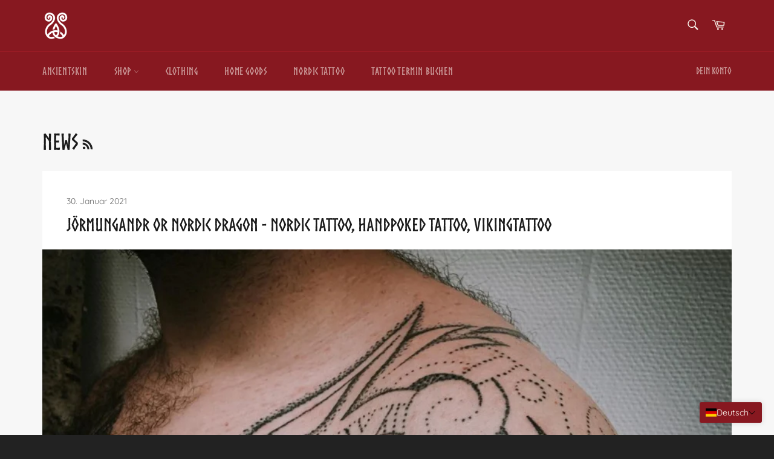

--- FILE ---
content_type: text/html; charset=utf-8
request_url: https://shop.ancientskin.com/blogs/news
body_size: 102772
content:
<!doctype html>
<html class="no-js" lang="de" fontify-lang="de">
<head>








  <meta charset="utf-8">
  <meta http-equiv="X-UA-Compatible" content="IE=edge,chrome=1">
  <meta name="viewport" content="width=device-width,initial-scale=1">
  <meta name="theme-color" content="#871820">
  <meta name="google-site-verification" content="ou5FfOsBjkb-XZiJtNgYL-dtq1UoZIW18kzM1KZUJyU" />
  
  
    <link rel="shortcut icon" href="//shop.ancientskin.com/cdn/shop/files/ancientskin-handpoke-tattoo-ritual_32x32.png?v=1613768206" type="image/png">
  

  <link rel="canonical" href="https://shop.ancientskin.com/blogs/news">
  <title>
  News &ndash; Ancientskin - Nordic Tattoo
  </title>

  

  <!-- /snippets/social-meta-tags.liquid -->




<meta property="og:site_name" content="Ancientskin - Nordic Tattoo">
<meta property="og:url" content="https://shop.ancientskin.com/blogs/news">
<meta property="og:title" content="News">
<meta property="og:type" content="website">
<meta property="og:description" content="Nordic Tattoo in Süd-Deutschland und Sweden - Nordic Art Prints, Nordic Schmuck - Wir bieten traditionelle Tätowierungen im nordischen Stil an. Handpoke oder mit Maschine tätowiert - Runentattoo, Vikingtattoo, Symbole, Vegvisir, Jormungandr, Mjölnir, Odin, Thor und kraftvolle Motive aus der nordischen Mythologie.">

<meta property="og:image" content="http://shop.ancientskin.com/cdn/shop/files/nordictattoo-viking-tattoo-vegvisir_38c6da7b-1b39-47ae-93a0-49407c728b8b_1200x1200.jpg?v=1659264375">
<meta property="og:image:secure_url" content="https://shop.ancientskin.com/cdn/shop/files/nordictattoo-viking-tattoo-vegvisir_38c6da7b-1b39-47ae-93a0-49407c728b8b_1200x1200.jpg?v=1659264375">


<meta name="twitter:card" content="summary_large_image">
<meta name="twitter:title" content="News">
<meta name="twitter:description" content="Nordic Tattoo in Süd-Deutschland und Sweden - Nordic Art Prints, Nordic Schmuck - Wir bieten traditionelle Tätowierungen im nordischen Stil an. Handpoke oder mit Maschine tätowiert - Runentattoo, Vikingtattoo, Symbole, Vegvisir, Jormungandr, Mjölnir, Odin, Thor und kraftvolle Motive aus der nordischen Mythologie.">


  <script>
    document.documentElement.className = document.documentElement.className.replace('no-js', 'js');
  </script>

  <link href="//shop.ancientskin.com/cdn/shop/t/6/assets/theme.scss.css?v=180105891019204123331762976818" rel="stylesheet" type="text/css" media="all" />

  <script>
    window.theme = window.theme || {};

    theme.strings = {
      stockAvailable: "1 übrig",
      addToCart: "In den Warenkorb legen",
      soldOut: "Sold Out",
      unavailable: "Nicht verfügbar",
      noStockAvailable: "Der Artikel konnte nicht in Ihren Warenkorb gelegt werden, da nicht genug Einheiten auf Lager sind.",
      willNotShipUntil: "Wird nach dem [date] versendet",
      willBeInStockAfter: "Wird nach dem [date] auf Lager sein",
      totalCartDiscount: "Du sparst [savings]",
      addressError: "Kann die Adresse nicht finden",
      addressNoResults: "Keine Ergebnisse für diese Adresse",
      addressQueryLimit: "Du hast die Nutzungsgrenze der Google-API überschritten. Du solltest über ein Upgrade auf einen \u003ca href=\"https:\/\/developers.google.com\/maps\/premium\/usage-limits\"\u003ePremium-Plan\u003c\/a\u003e nachdenken.",
      authError: "Es gab ein Problem bei der Authentifizierung deines Google Maps API-Schlüssels.",
      slideNumber: "Folie [slide_number], aktuell"
    };
  </script>

  <script src="//shop.ancientskin.com/cdn/shop/t/6/assets/lazysizes.min.js?v=56045284683979784691609945939" async="async"></script>

  

  <script src="//shop.ancientskin.com/cdn/shop/t/6/assets/vendor.js?v=59352919779726365461609945940" defer="defer"></script>

  

  <script src="//shop.ancientskin.com/cdn/shop/t/6/assets/theme.js?v=171366231195154451781609945939" defer="defer"></script>

  <script>window.performance && window.performance.mark && window.performance.mark('shopify.content_for_header.start');</script><meta name="google-site-verification" content="ijG6VYfxhH68Ryy4Ln50hzsTA3bmFpl4JmGtwoeyFdU">
<meta name="google-site-verification" content="ou5FfOsBjkb-XZiJtNgYL-dtq1UoZIW18kzM1KZUJyU">
<meta name="google-site-verification" content="fWiDz26QV5B5eXkSE2-0WX5rb5TChNUesos1KOtmmSw">
<meta name="facebook-domain-verification" content="38sxwlsyeb2mbulptcwl4t4mf1i4kk">
<meta id="shopify-digital-wallet" name="shopify-digital-wallet" content="/52711981254/digital_wallets/dialog">
<meta name="shopify-checkout-api-token" content="afee9c67991d05e75a3dc93a1ffe61f6">
<meta id="in-context-paypal-metadata" data-shop-id="52711981254" data-venmo-supported="false" data-environment="production" data-locale="de_DE" data-paypal-v4="true" data-currency="EUR">
<link rel="alternate" type="application/atom+xml" title="Feed" href="/blogs/news.atom" />
<link rel="next" href="/blogs/news?page=2">
<link rel="alternate" hreflang="x-default" href="https://shop.ancientskin.com/blogs/news">
<link rel="alternate" hreflang="de" href="https://shop.ancientskin.com/blogs/news">
<link rel="alternate" hreflang="en" href="https://shop.ancientskin.com/en/blogs/news">
<script async="async" src="/checkouts/internal/preloads.js?locale=de-DE"></script>
<link rel="preconnect" href="https://shop.app" crossorigin="anonymous">
<script async="async" src="https://shop.app/checkouts/internal/preloads.js?locale=de-DE&shop_id=52711981254" crossorigin="anonymous"></script>
<script id="apple-pay-shop-capabilities" type="application/json">{"shopId":52711981254,"countryCode":"DE","currencyCode":"EUR","merchantCapabilities":["supports3DS"],"merchantId":"gid:\/\/shopify\/Shop\/52711981254","merchantName":"Ancientskin - Nordic Tattoo","requiredBillingContactFields":["postalAddress","email"],"requiredShippingContactFields":["postalAddress","email"],"shippingType":"shipping","supportedNetworks":["visa","maestro","masterCard","amex"],"total":{"type":"pending","label":"Ancientskin - Nordic Tattoo","amount":"1.00"},"shopifyPaymentsEnabled":true,"supportsSubscriptions":true}</script>
<script id="shopify-features" type="application/json">{"accessToken":"afee9c67991d05e75a3dc93a1ffe61f6","betas":["rich-media-storefront-analytics"],"domain":"shop.ancientskin.com","predictiveSearch":true,"shopId":52711981254,"locale":"de"}</script>
<script>var Shopify = Shopify || {};
Shopify.shop = "ancientskin.myshopify.com";
Shopify.locale = "de";
Shopify.currency = {"active":"EUR","rate":"1.0"};
Shopify.country = "DE";
Shopify.theme = {"name":"Venture","id":117464662214,"schema_name":"Venture","schema_version":"12.2.1","theme_store_id":775,"role":"main"};
Shopify.theme.handle = "null";
Shopify.theme.style = {"id":null,"handle":null};
Shopify.cdnHost = "shop.ancientskin.com/cdn";
Shopify.routes = Shopify.routes || {};
Shopify.routes.root = "/";</script>
<script type="module">!function(o){(o.Shopify=o.Shopify||{}).modules=!0}(window);</script>
<script>!function(o){function n(){var o=[];function n(){o.push(Array.prototype.slice.apply(arguments))}return n.q=o,n}var t=o.Shopify=o.Shopify||{};t.loadFeatures=n(),t.autoloadFeatures=n()}(window);</script>
<script>
  window.ShopifyPay = window.ShopifyPay || {};
  window.ShopifyPay.apiHost = "shop.app\/pay";
  window.ShopifyPay.redirectState = null;
</script>
<script id="shop-js-analytics" type="application/json">{"pageType":"blog"}</script>
<script defer="defer" async type="module" src="//shop.ancientskin.com/cdn/shopifycloud/shop-js/modules/v2/client.init-shop-cart-sync_XknANqpX.de.esm.js"></script>
<script defer="defer" async type="module" src="//shop.ancientskin.com/cdn/shopifycloud/shop-js/modules/v2/chunk.common_DvdeXi9P.esm.js"></script>
<script type="module">
  await import("//shop.ancientskin.com/cdn/shopifycloud/shop-js/modules/v2/client.init-shop-cart-sync_XknANqpX.de.esm.js");
await import("//shop.ancientskin.com/cdn/shopifycloud/shop-js/modules/v2/chunk.common_DvdeXi9P.esm.js");

  window.Shopify.SignInWithShop?.initShopCartSync?.({"fedCMEnabled":true,"windoidEnabled":true});

</script>
<script>
  window.Shopify = window.Shopify || {};
  if (!window.Shopify.featureAssets) window.Shopify.featureAssets = {};
  window.Shopify.featureAssets['shop-js'] = {"shop-cart-sync":["modules/v2/client.shop-cart-sync_D9JQGxjh.de.esm.js","modules/v2/chunk.common_DvdeXi9P.esm.js"],"init-fed-cm":["modules/v2/client.init-fed-cm_DMo35JdQ.de.esm.js","modules/v2/chunk.common_DvdeXi9P.esm.js"],"init-windoid":["modules/v2/client.init-windoid_B3VvhkL7.de.esm.js","modules/v2/chunk.common_DvdeXi9P.esm.js"],"shop-cash-offers":["modules/v2/client.shop-cash-offers_CYQv6hn3.de.esm.js","modules/v2/chunk.common_DvdeXi9P.esm.js","modules/v2/chunk.modal_CkJq5XGD.esm.js"],"shop-button":["modules/v2/client.shop-button_Baq_RTkq.de.esm.js","modules/v2/chunk.common_DvdeXi9P.esm.js"],"init-shop-email-lookup-coordinator":["modules/v2/client.init-shop-email-lookup-coordinator_Bz_MA9Op.de.esm.js","modules/v2/chunk.common_DvdeXi9P.esm.js"],"shop-toast-manager":["modules/v2/client.shop-toast-manager_DCWfOqRF.de.esm.js","modules/v2/chunk.common_DvdeXi9P.esm.js"],"shop-login-button":["modules/v2/client.shop-login-button_caaxNUOr.de.esm.js","modules/v2/chunk.common_DvdeXi9P.esm.js","modules/v2/chunk.modal_CkJq5XGD.esm.js"],"avatar":["modules/v2/client.avatar_BTnouDA3.de.esm.js"],"init-shop-cart-sync":["modules/v2/client.init-shop-cart-sync_XknANqpX.de.esm.js","modules/v2/chunk.common_DvdeXi9P.esm.js"],"pay-button":["modules/v2/client.pay-button_CKXSOdRt.de.esm.js","modules/v2/chunk.common_DvdeXi9P.esm.js"],"init-shop-for-new-customer-accounts":["modules/v2/client.init-shop-for-new-customer-accounts_CbyP-mMl.de.esm.js","modules/v2/client.shop-login-button_caaxNUOr.de.esm.js","modules/v2/chunk.common_DvdeXi9P.esm.js","modules/v2/chunk.modal_CkJq5XGD.esm.js"],"init-customer-accounts-sign-up":["modules/v2/client.init-customer-accounts-sign-up_CDG_EMX9.de.esm.js","modules/v2/client.shop-login-button_caaxNUOr.de.esm.js","modules/v2/chunk.common_DvdeXi9P.esm.js","modules/v2/chunk.modal_CkJq5XGD.esm.js"],"shop-follow-button":["modules/v2/client.shop-follow-button_DKjGFHnv.de.esm.js","modules/v2/chunk.common_DvdeXi9P.esm.js","modules/v2/chunk.modal_CkJq5XGD.esm.js"],"checkout-modal":["modules/v2/client.checkout-modal_DiCgWgoC.de.esm.js","modules/v2/chunk.common_DvdeXi9P.esm.js","modules/v2/chunk.modal_CkJq5XGD.esm.js"],"init-customer-accounts":["modules/v2/client.init-customer-accounts_CBDBRCw9.de.esm.js","modules/v2/client.shop-login-button_caaxNUOr.de.esm.js","modules/v2/chunk.common_DvdeXi9P.esm.js","modules/v2/chunk.modal_CkJq5XGD.esm.js"],"lead-capture":["modules/v2/client.lead-capture_ASe7qa-m.de.esm.js","modules/v2/chunk.common_DvdeXi9P.esm.js","modules/v2/chunk.modal_CkJq5XGD.esm.js"],"shop-login":["modules/v2/client.shop-login_Cve_5msa.de.esm.js","modules/v2/chunk.common_DvdeXi9P.esm.js","modules/v2/chunk.modal_CkJq5XGD.esm.js"],"payment-terms":["modules/v2/client.payment-terms_D0YjRyyK.de.esm.js","modules/v2/chunk.common_DvdeXi9P.esm.js","modules/v2/chunk.modal_CkJq5XGD.esm.js"]};
</script>
<script>(function() {
  var isLoaded = false;
  function asyncLoad() {
    if (isLoaded) return;
    isLoaded = true;
    var urls = ["https:\/\/packlink-spf-pro.appspot.com\/platform\/PRO\/checkout\/thankYouScript?v=8\u0026shop=ancientskin.myshopify.com"];
    for (var i = 0; i < urls.length; i++) {
      var s = document.createElement('script');
      s.type = 'text/javascript';
      s.async = true;
      s.src = urls[i];
      var x = document.getElementsByTagName('script')[0];
      x.parentNode.insertBefore(s, x);
    }
  };
  if(window.attachEvent) {
    window.attachEvent('onload', asyncLoad);
  } else {
    window.addEventListener('load', asyncLoad, false);
  }
})();</script>
<script id="__st">var __st={"a":52711981254,"offset":3600,"reqid":"33c19b3e-518e-49c5-9ba7-5c499f2e99e2-1768905081","pageurl":"shop.ancientskin.com\/blogs\/news","s":"blogs-74878910662","u":"ffe7b7e07398","p":"blog","rtyp":"blog","rid":74878910662};</script>
<script>window.ShopifyPaypalV4VisibilityTracking = true;</script>
<script id="captcha-bootstrap">!function(){'use strict';const t='contact',e='account',n='new_comment',o=[[t,t],['blogs',n],['comments',n],[t,'customer']],c=[[e,'customer_login'],[e,'guest_login'],[e,'recover_customer_password'],[e,'create_customer']],r=t=>t.map((([t,e])=>`form[action*='/${t}']:not([data-nocaptcha='true']) input[name='form_type'][value='${e}']`)).join(','),a=t=>()=>t?[...document.querySelectorAll(t)].map((t=>t.form)):[];function s(){const t=[...o],e=r(t);return a(e)}const i='password',u='form_key',d=['recaptcha-v3-token','g-recaptcha-response','h-captcha-response',i],f=()=>{try{return window.sessionStorage}catch{return}},m='__shopify_v',_=t=>t.elements[u];function p(t,e,n=!1){try{const o=window.sessionStorage,c=JSON.parse(o.getItem(e)),{data:r}=function(t){const{data:e,action:n}=t;return t[m]||n?{data:e,action:n}:{data:t,action:n}}(c);for(const[e,n]of Object.entries(r))t.elements[e]&&(t.elements[e].value=n);n&&o.removeItem(e)}catch(o){console.error('form repopulation failed',{error:o})}}const l='form_type',E='cptcha';function T(t){t.dataset[E]=!0}const w=window,h=w.document,L='Shopify',v='ce_forms',y='captcha';let A=!1;((t,e)=>{const n=(g='f06e6c50-85a8-45c8-87d0-21a2b65856fe',I='https://cdn.shopify.com/shopifycloud/storefront-forms-hcaptcha/ce_storefront_forms_captcha_hcaptcha.v1.5.2.iife.js',D={infoText:'Durch hCaptcha geschützt',privacyText:'Datenschutz',termsText:'Allgemeine Geschäftsbedingungen'},(t,e,n)=>{const o=w[L][v],c=o.bindForm;if(c)return c(t,g,e,D).then(n);var r;o.q.push([[t,g,e,D],n]),r=I,A||(h.body.append(Object.assign(h.createElement('script'),{id:'captcha-provider',async:!0,src:r})),A=!0)});var g,I,D;w[L]=w[L]||{},w[L][v]=w[L][v]||{},w[L][v].q=[],w[L][y]=w[L][y]||{},w[L][y].protect=function(t,e){n(t,void 0,e),T(t)},Object.freeze(w[L][y]),function(t,e,n,w,h,L){const[v,y,A,g]=function(t,e,n){const i=e?o:[],u=t?c:[],d=[...i,...u],f=r(d),m=r(i),_=r(d.filter((([t,e])=>n.includes(e))));return[a(f),a(m),a(_),s()]}(w,h,L),I=t=>{const e=t.target;return e instanceof HTMLFormElement?e:e&&e.form},D=t=>v().includes(t);t.addEventListener('submit',(t=>{const e=I(t);if(!e)return;const n=D(e)&&!e.dataset.hcaptchaBound&&!e.dataset.recaptchaBound,o=_(e),c=g().includes(e)&&(!o||!o.value);(n||c)&&t.preventDefault(),c&&!n&&(function(t){try{if(!f())return;!function(t){const e=f();if(!e)return;const n=_(t);if(!n)return;const o=n.value;o&&e.removeItem(o)}(t);const e=Array.from(Array(32),(()=>Math.random().toString(36)[2])).join('');!function(t,e){_(t)||t.append(Object.assign(document.createElement('input'),{type:'hidden',name:u})),t.elements[u].value=e}(t,e),function(t,e){const n=f();if(!n)return;const o=[...t.querySelectorAll(`input[type='${i}']`)].map((({name:t})=>t)),c=[...d,...o],r={};for(const[a,s]of new FormData(t).entries())c.includes(a)||(r[a]=s);n.setItem(e,JSON.stringify({[m]:1,action:t.action,data:r}))}(t,e)}catch(e){console.error('failed to persist form',e)}}(e),e.submit())}));const S=(t,e)=>{t&&!t.dataset[E]&&(n(t,e.some((e=>e===t))),T(t))};for(const o of['focusin','change'])t.addEventListener(o,(t=>{const e=I(t);D(e)&&S(e,y())}));const B=e.get('form_key'),M=e.get(l),P=B&&M;t.addEventListener('DOMContentLoaded',(()=>{const t=y();if(P)for(const e of t)e.elements[l].value===M&&p(e,B);[...new Set([...A(),...v().filter((t=>'true'===t.dataset.shopifyCaptcha))])].forEach((e=>S(e,t)))}))}(h,new URLSearchParams(w.location.search),n,t,e,['guest_login'])})(!0,!0)}();</script>
<script integrity="sha256-4kQ18oKyAcykRKYeNunJcIwy7WH5gtpwJnB7kiuLZ1E=" data-source-attribution="shopify.loadfeatures" defer="defer" src="//shop.ancientskin.com/cdn/shopifycloud/storefront/assets/storefront/load_feature-a0a9edcb.js" crossorigin="anonymous"></script>
<script crossorigin="anonymous" defer="defer" src="//shop.ancientskin.com/cdn/shopifycloud/storefront/assets/shopify_pay/storefront-65b4c6d7.js?v=20250812"></script>
<script data-source-attribution="shopify.dynamic_checkout.dynamic.init">var Shopify=Shopify||{};Shopify.PaymentButton=Shopify.PaymentButton||{isStorefrontPortableWallets:!0,init:function(){window.Shopify.PaymentButton.init=function(){};var t=document.createElement("script");t.src="https://shop.ancientskin.com/cdn/shopifycloud/portable-wallets/latest/portable-wallets.de.js",t.type="module",document.head.appendChild(t)}};
</script>
<script data-source-attribution="shopify.dynamic_checkout.buyer_consent">
  function portableWalletsHideBuyerConsent(e){var t=document.getElementById("shopify-buyer-consent"),n=document.getElementById("shopify-subscription-policy-button");t&&n&&(t.classList.add("hidden"),t.setAttribute("aria-hidden","true"),n.removeEventListener("click",e))}function portableWalletsShowBuyerConsent(e){var t=document.getElementById("shopify-buyer-consent"),n=document.getElementById("shopify-subscription-policy-button");t&&n&&(t.classList.remove("hidden"),t.removeAttribute("aria-hidden"),n.addEventListener("click",e))}window.Shopify?.PaymentButton&&(window.Shopify.PaymentButton.hideBuyerConsent=portableWalletsHideBuyerConsent,window.Shopify.PaymentButton.showBuyerConsent=portableWalletsShowBuyerConsent);
</script>
<script data-source-attribution="shopify.dynamic_checkout.cart.bootstrap">document.addEventListener("DOMContentLoaded",(function(){function t(){return document.querySelector("shopify-accelerated-checkout-cart, shopify-accelerated-checkout")}if(t())Shopify.PaymentButton.init();else{new MutationObserver((function(e,n){t()&&(Shopify.PaymentButton.init(),n.disconnect())})).observe(document.body,{childList:!0,subtree:!0})}}));
</script>
<link id="shopify-accelerated-checkout-styles" rel="stylesheet" media="screen" href="https://shop.ancientskin.com/cdn/shopifycloud/portable-wallets/latest/accelerated-checkout-backwards-compat.css" crossorigin="anonymous">
<style id="shopify-accelerated-checkout-cart">
        #shopify-buyer-consent {
  margin-top: 1em;
  display: inline-block;
  width: 100%;
}

#shopify-buyer-consent.hidden {
  display: none;
}

#shopify-subscription-policy-button {
  background: none;
  border: none;
  padding: 0;
  text-decoration: underline;
  font-size: inherit;
  cursor: pointer;
}

#shopify-subscription-policy-button::before {
  box-shadow: none;
}

      </style>

<script>window.performance && window.performance.mark && window.performance.mark('shopify.content_for_header.end');</script> 
 


  

<script>

  // https://tc39.github.io/ecma262/#sec-array.prototype.find
  if (!Array.prototype.find) {
    Object.defineProperty(Array.prototype, 'find', {
      value: function(predicate) {
        // 1. Let O be ? ToObject(this value).
        if (this == null) {
          throw TypeError('"this" is null or not defined');
        }

        var o = Object(this);

        // 2. Let len be ? ToLength(? Get(O, "length")).
        var len = o.length >>> 0;

        // 3. If IsCallable(predicate) is false, throw a TypeError exception.
        if (typeof predicate !== 'function') {
          throw TypeError('predicate must be a function');
        }

        // 4. If thisArg was supplied, let T be thisArg; else let T be undefined.
        var thisArg = arguments[1];

        // 5. Let k be 0.
        var k = 0;

        // 6. Repeat, while k < len
        while (k < len) {
          // a. Let Pk be ! ToString(k).
          // b. Let kValue be ? Get(O, Pk).
          // c. Let testResult be ToBoolean(? Call(predicate, T, < kValue, k, O >)).
          // d. If testResult is true, return kValue.
          var kValue = o[k];
          if (predicate.call(thisArg, kValue, k, o)) {
            return kValue;
          }
          // e. Increase k by 1.
          k++;
        }

        // 7. Return undefined.
        return undefined;
      },
      configurable: true,
      writable: true
    });
  }

  (function () {

    var useInternationalDomains = false;

    function buildLanguageList() {
      var languageListJson = '[{\
"name": "Deutsch",\
"endonym_name": "Deutsch",\
"iso_code": "de",\
"primary": true,\
"flag": "//shop.ancientskin.com/cdn/shop/t/6/assets/de.png?v=720",\
"domain": null\
},{\
"name": "Englisch",\
"endonym_name": "English",\
"iso_code": "en",\
"primary": false,\
"flag": "//shop.ancientskin.com/cdn/shop/t/6/assets/en.png?v=720",\
"domain": null\
}]';
      return JSON.parse(languageListJson);
    }

    function getSavedLocale(langList) {
      var savedLocale = localStorage.getItem('translation-lab-lang');
      var sl = savedLocale ? langList.find(x => x.iso_code.toLowerCase() === savedLocale.toLowerCase()) : null;
      return sl ? sl.iso_code : null;
    }

    function getBrowserLocale(langList) {
      var browserLocale = navigator.language;
      if (browserLocale) {
        var localeParts = browserLocale.split('-');
        var bl = localeParts[0] ? langList.find(x => x.iso_code.toLowerCase().startsWith(localeParts[0])) : null;
        return bl ? bl.iso_code : null;
      } else {
        return null;
      }
    }

    function redirectUrlBuilderFunction(primaryLocale) {
      var shopDomain = 'https://shop.ancientskin.com';
      if (window.Shopify && window.Shopify.designMode) {
        shopDomain = 'https://ancientskin.myshopify.com';
      }
      var currentLocale = 'de'.toLowerCase();
      var currentLocaleRegEx = new RegExp('^\/' + currentLocale, "ig");
      var primaryLocaleLower = primaryLocale.toLowerCase();
      var pathname = window.location.pathname;
      var queryString = window.location.search || '';
      return function build(redirectLocale) {
        if (!redirectLocale) {
          return null;
        }
        var redirectLocaleLower = redirectLocale.toLowerCase();
        if (currentLocale !== redirectLocaleLower) {
          if (useInternationalDomains) {
            //var languageList = buildLanguageList();
            //var internationalDomain = languageList.find(function (x) { return x.iso_code.toLowerCase() === redirectLocaleLower; });
            //if (internationalDomain) {
            //  return 'https://' + internationalDomain.domain + pathname + queryString;
            //}
          }
          else {
            if (redirectLocaleLower === primaryLocaleLower) {
              return shopDomain + pathname.replace(currentLocaleRegEx, '') + queryString;
            } else if (primaryLocaleLower === currentLocale) {
              return shopDomain + '/' + redirectLocaleLower + pathname + queryString;
            } else {
              return shopDomain + '/' + pathname.replace(currentLocaleRegEx, redirectLocaleLower) + queryString;
            }
          }
        }
        return null;
      }
    }

    function getRedirectLocale(languageList) {
      var savedLocale = getSavedLocale(languageList);
      var browserLocale = getBrowserLocale(languageList);
      var preferredLocale = null;

      var redirectLocale = null;

      if (savedLocale) {
        redirectLocale = savedLocale;
      } else if (preferredLocale) {
        redirectLocale = preferredLocale;
      } else if (browserLocale) {
        redirectLocale = browserLocale;
      }
      return redirectLocale;
    }

    function configure() {
      var languageList = buildLanguageList();
      var primaryLanguage = languageList.find(function (x) { return x.primary; });
      if (!primaryLanguage && !primaryLanguage.iso_code) {
        // error: there should be atleast one language set as primary
        return;
      }

      var redirectUrlBuilder = redirectUrlBuilderFunction(primaryLanguage.iso_code);

      var redirectLocale = getRedirectLocale(languageList);

      var redirectUrl = redirectUrlBuilder(redirectLocale);
      redirectUrl && window.location.assign(redirectUrl);
    }

    if (window.Shopify && window.Shopify.designMode) {
      return;
    }

    var botPatterns = "(bot|Googlebot\/|Googlebot-Mobile|Googlebot-Image|Googlebot-News|Googlebot-Video|AdsBot-Google([^-]|$)|AdsBot-Google-Mobile|Feedfetcher-Google|Mediapartners-Google|APIs-Google|Page|Speed|Insights|Lighthouse|bingbot|Slurp|exabot|ia_archiver|YandexBot|YandexImages|YandexAccessibilityBot|YandexMobileBot|YandexMetrika|YandexTurbo|YandexImageResizer|YandexVideo|YandexAdNet|YandexBlogs|YandexCalendar|YandexDirect|YandexFavicons|YaDirectFetcher|YandexForDomain|YandexMarket|YandexMedia|YandexMobileScreenShotBot|YandexNews|YandexOntoDB|YandexPagechecker|YandexPartner|YandexRCA|YandexSearchShop|YandexSitelinks|YandexSpravBot|YandexTracker|YandexVertis|YandexVerticals|YandexWebmaster|YandexScreenshotBot|Baiduspider|facebookexternalhit|Sogou|DuckDuckBot|BUbiNG|crawler4j|S[eE][mM]rushBot|Google-Adwords-Instant|BingPreview\/|Bark[rR]owler|DuckDuckGo-Favicons-Bot|AppEngine-Google|Google Web Preview|acapbot|Baidu-YunGuanCe|Feedly|Feedspot|google-xrawler|Google-Structured-Data-Testing-Tool|Google-PhysicalWeb|Google Favicon|Google-Site-Verification|Gwene|SentiBot|FreshRSS)";
    var re = new RegExp(botPatterns, 'i');
    if (!re.test(navigator.userAgent)) {
      configure();
    }

  })();
</script>
<!-- BEGIN app block: shopify://apps/complianz-gdpr-cookie-consent/blocks/bc-block/e49729f0-d37d-4e24-ac65-e0e2f472ac27 -->

    
    
    
<link id='complianz-css' rel="stylesheet" href=https://cdn.shopify.com/extensions/019a2fb2-ee57-75e6-ac86-acfd14822c1d/gdpr-legal-cookie-74/assets/complainz.css media="print" onload="this.media='all'">
    <style>
        #Compliance-iframe.Compliance-iframe-branded > div.purposes-header,
        #Compliance-iframe.Compliance-iframe-branded > div.cmplc-cmp-header,
        #purposes-container > div.purposes-header,
        #Compliance-cs-banner .Compliance-cs-brand {
            background-color: #FFFFFF !important;
            color: #0A0A0A!important;
        }
        #Compliance-iframe.Compliance-iframe-branded .purposes-header .cmplc-btn-cp ,
        #Compliance-iframe.Compliance-iframe-branded .purposes-header .cmplc-btn-cp:hover,
        #Compliance-iframe.Compliance-iframe-branded .purposes-header .cmplc-btn-back:hover  {
            background-color: #ffffff !important;
            opacity: 1 !important;
        }
        #Compliance-cs-banner .cmplc-toggle .cmplc-toggle-label {
            color: #FFFFFF!important;
        }
        #Compliance-iframe.Compliance-iframe-branded .purposes-header .cmplc-btn-cp:hover,
        #Compliance-iframe.Compliance-iframe-branded .purposes-header .cmplc-btn-back:hover {
            background-color: #0A0A0A!important;
            color: #FFFFFF!important;
        }
        #Compliance-cs-banner #Compliance-cs-title {
            font-size: 14px !important;
        }
        #Compliance-cs-banner .Compliance-cs-content,
        #Compliance-cs-title,
        .cmplc-toggle-checkbox.granular-control-checkbox span {
            background-color: #FFFFFF !important;
            color: #0A0A0A !important;
            font-size: 14px !important;
        }
        #Compliance-cs-banner .Compliance-cs-close-btn {
            font-size: 14px !important;
            background-color: #FFFFFF !important;
        }
        #Compliance-cs-banner .Compliance-cs-opt-group {
            color: #FFFFFF !important;
        }
        #Compliance-cs-banner .Compliance-cs-opt-group button,
        .Compliance-alert button.Compliance-button-cancel {
            background-color: #007BBC!important;
            color: #FFFFFF!important;
        }
        #Compliance-cs-banner .Compliance-cs-opt-group button.Compliance-cs-accept-btn,
        #Compliance-cs-banner .Compliance-cs-opt-group button.Compliance-cs-btn-primary,
        .Compliance-alert button.Compliance-button-confirm {
            background-color: #007BBC !important;
            color: #FFFFFF !important;
        }
        #Compliance-cs-banner .Compliance-cs-opt-group button.Compliance-cs-reject-btn {
            background-color: #007BBC!important;
            color: #FFFFFF!important;
        }

        #Compliance-cs-banner .Compliance-banner-content button {
            cursor: pointer !important;
            color: currentColor !important;
            text-decoration: underline !important;
            border: none !important;
            background-color: transparent !important;
            font-size: 100% !important;
            padding: 0 !important;
        }

        #Compliance-cs-banner .Compliance-cs-opt-group button {
            border-radius: 4px !important;
            padding-block: 10px !important;
        }
        @media (min-width: 640px) {
            #Compliance-cs-banner.Compliance-cs-default-floating:not(.Compliance-cs-top):not(.Compliance-cs-center) .Compliance-cs-container, #Compliance-cs-banner.Compliance-cs-default-floating:not(.Compliance-cs-bottom):not(.Compliance-cs-center) .Compliance-cs-container, #Compliance-cs-banner.Compliance-cs-default-floating.Compliance-cs-center:not(.Compliance-cs-top):not(.Compliance-cs-bottom) .Compliance-cs-container {
                width: 560px !important;
            }
            #Compliance-cs-banner.Compliance-cs-default-floating:not(.Compliance-cs-top):not(.Compliance-cs-center) .Compliance-cs-opt-group, #Compliance-cs-banner.Compliance-cs-default-floating:not(.Compliance-cs-bottom):not(.Compliance-cs-center) .Compliance-cs-opt-group, #Compliance-cs-banner.Compliance-cs-default-floating.Compliance-cs-center:not(.Compliance-cs-top):not(.Compliance-cs-bottom) .Compliance-cs-opt-group {
                flex-direction: row !important;
            }
            #Compliance-cs-banner .Compliance-cs-opt-group button:not(:last-of-type),
            #Compliance-cs-banner .Compliance-cs-opt-group button {
                margin-right: 4px !important;
            }
            #Compliance-cs-banner .Compliance-cs-container .Compliance-cs-brand {
                position: absolute !important;
                inset-block-start: 6px;
            }
        }
        #Compliance-cs-banner.Compliance-cs-default-floating:not(.Compliance-cs-top):not(.Compliance-cs-center) .Compliance-cs-opt-group > div, #Compliance-cs-banner.Compliance-cs-default-floating:not(.Compliance-cs-bottom):not(.Compliance-cs-center) .Compliance-cs-opt-group > div, #Compliance-cs-banner.Compliance-cs-default-floating.Compliance-cs-center:not(.Compliance-cs-top):not(.Compliance-cs-bottom) .Compliance-cs-opt-group > div {
            flex-direction: row-reverse;
            width: 100% !important;
        }

        .Compliance-cs-brand-badge-outer, .Compliance-cs-brand-badge, #Compliance-cs-banner.Compliance-cs-default-floating.Compliance-cs-bottom .Compliance-cs-brand-badge-outer,
        #Compliance-cs-banner.Compliance-cs-default.Compliance-cs-bottom .Compliance-cs-brand-badge-outer,
        #Compliance-cs-banner.Compliance-cs-default:not(.Compliance-cs-left) .Compliance-cs-brand-badge-outer,
        #Compliance-cs-banner.Compliance-cs-default-floating:not(.Compliance-cs-left) .Compliance-cs-brand-badge-outer {
            display: none !important
        }

        #Compliance-cs-banner:not(.Compliance-cs-top):not(.Compliance-cs-bottom) .Compliance-cs-container.Compliance-cs-themed {
            flex-direction: row !important;
        }

        #Compliance-cs-banner #Compliance-cs-title,
        #Compliance-cs-banner #Compliance-cs-custom-title {
            justify-self: center !important;
            font-size: 14px !important;
            font-family: -apple-system,sans-serif !important;
            margin-inline: auto !important;
            width: 55% !important;
            text-align: center;
            font-weight: 600;
            visibility: unset;
        }

        @media (max-width: 640px) {
            #Compliance-cs-banner #Compliance-cs-title,
            #Compliance-cs-banner #Compliance-cs-custom-title {
                display: block;
            }
        }

        #Compliance-cs-banner .Compliance-cs-brand img {
            max-width: 110px !important;
            min-height: 32px !important;
        }
        #Compliance-cs-banner .Compliance-cs-container .Compliance-cs-brand {
            background: none !important;
            padding: 0px !important;
            margin-block-start:10px !important;
            margin-inline-start:16px !important;
        }

        #Compliance-cs-banner .Compliance-cs-opt-group button {
            padding-inline: 4px !important;
        }

    </style>
    
    
    
    

    <script type="text/javascript">
        function loadScript(src) {
            return new Promise((resolve, reject) => {
                const s = document.createElement("script");
                s.src = src;
                s.charset = "UTF-8";
                s.onload = resolve;
                s.onerror = reject;
                document.head.appendChild(s);
            });
        }

        function filterGoogleConsentModeURLs(domainsArray) {
            const googleConsentModeComplianzURls = [
                // 197, # Google Tag Manager:
                {"domain":"s.www.googletagmanager.com", "path":""},
                {"domain":"www.tagmanager.google.com", "path":""},
                {"domain":"www.googletagmanager.com", "path":""},
                {"domain":"googletagmanager.com", "path":""},
                {"domain":"tagassistant.google.com", "path":""},
                {"domain":"tagmanager.google.com", "path":""},

                // 2110, # Google Analytics 4:
                {"domain":"www.analytics.google.com", "path":""},
                {"domain":"www.google-analytics.com", "path":""},
                {"domain":"ssl.google-analytics.com", "path":""},
                {"domain":"google-analytics.com", "path":""},
                {"domain":"analytics.google.com", "path":""},
                {"domain":"region1.google-analytics.com", "path":""},
                {"domain":"region1.analytics.google.com", "path":""},
                {"domain":"*.google-analytics.com", "path":""},
                {"domain":"www.googletagmanager.com", "path":"/gtag/js?id=G"},
                {"domain":"googletagmanager.com", "path":"/gtag/js?id=UA"},
                {"domain":"www.googletagmanager.com", "path":"/gtag/js?id=UA"},
                {"domain":"googletagmanager.com", "path":"/gtag/js?id=G"},

                // 177, # Google Ads conversion tracking:
                {"domain":"googlesyndication.com", "path":""},
                {"domain":"media.admob.com", "path":""},
                {"domain":"gmodules.com", "path":""},
                {"domain":"ad.ytsa.net", "path":""},
                {"domain":"dartmotif.net", "path":""},
                {"domain":"dmtry.com", "path":""},
                {"domain":"go.channelintelligence.com", "path":""},
                {"domain":"googleusercontent.com", "path":""},
                {"domain":"googlevideo.com", "path":""},
                {"domain":"gvt1.com", "path":""},
                {"domain":"links.channelintelligence.com", "path":""},
                {"domain":"obrasilinteirojoga.com.br", "path":""},
                {"domain":"pcdn.tcgmsrv.net", "path":""},
                {"domain":"rdr.tag.channelintelligence.com", "path":""},
                {"domain":"static.googleadsserving.cn", "path":""},
                {"domain":"studioapi.doubleclick.com", "path":""},
                {"domain":"teracent.net", "path":""},
                {"domain":"ttwbs.channelintelligence.com", "path":""},
                {"domain":"wtb.channelintelligence.com", "path":""},
                {"domain":"youknowbest.com", "path":""},
                {"domain":"doubleclick.net", "path":""},
                {"domain":"redirector.gvt1.com", "path":""},

                //116, # Google Ads Remarketing
                {"domain":"googlesyndication.com", "path":""},
                {"domain":"media.admob.com", "path":""},
                {"domain":"gmodules.com", "path":""},
                {"domain":"ad.ytsa.net", "path":""},
                {"domain":"dartmotif.net", "path":""},
                {"domain":"dmtry.com", "path":""},
                {"domain":"go.channelintelligence.com", "path":""},
                {"domain":"googleusercontent.com", "path":""},
                {"domain":"googlevideo.com", "path":""},
                {"domain":"gvt1.com", "path":""},
                {"domain":"links.channelintelligence.com", "path":""},
                {"domain":"obrasilinteirojoga.com.br", "path":""},
                {"domain":"pcdn.tcgmsrv.net", "path":""},
                {"domain":"rdr.tag.channelintelligence.com", "path":""},
                {"domain":"static.googleadsserving.cn", "path":""},
                {"domain":"studioapi.doubleclick.com", "path":""},
                {"domain":"teracent.net", "path":""},
                {"domain":"ttwbs.channelintelligence.com", "path":""},
                {"domain":"wtb.channelintelligence.com", "path":""},
                {"domain":"youknowbest.com", "path":""},
                {"domain":"doubleclick.net", "path":""},
                {"domain":"redirector.gvt1.com", "path":""}
            ];

            if (!Array.isArray(domainsArray)) { 
                return [];
            }

            const blockedPairs = new Map();
            for (const rule of googleConsentModeComplianzURls) {
                if (!blockedPairs.has(rule.domain)) {
                    blockedPairs.set(rule.domain, new Set());
                }
                blockedPairs.get(rule.domain).add(rule.path);
            }

            return domainsArray.filter(item => {
                const paths = blockedPairs.get(item.d);
                return !(paths && paths.has(item.p));
            });
        }

        function setupAutoblockingByDomain() {
            // autoblocking by domain
            const autoblockByDomainArray = [];
            const prefixID = '10000' // to not get mixed with real metis ids
            let cmpBlockerDomains = []
            let cmpCmplcVendorsPurposes = {}
            let counter = 1
            for (const object of autoblockByDomainArray) {
                cmpBlockerDomains.push({
                    d: object.d,
                    p: object.path,
                    v: prefixID + counter,
                });
                counter++;
            }
            
            counter = 1
            for (const object of autoblockByDomainArray) {
                cmpCmplcVendorsPurposes[prefixID + counter] = object?.p ?? '1';
                counter++;
            }

            Object.defineProperty(window, "cmp_cmplc_vendors_purposes", {
                get() {
                    return cmpCmplcVendorsPurposes;
                },
                set(value) {
                    cmpCmplcVendorsPurposes = { ...cmpCmplcVendorsPurposes, ...value };
                }
            });
            const basicGmc = true;


            Object.defineProperty(window, "cmp_importblockerdomains", {
                get() {
                    if (basicGmc) {
                        return filterGoogleConsentModeURLs(cmpBlockerDomains);
                    }
                    return cmpBlockerDomains;
                },
                set(value) {
                    cmpBlockerDomains = [ ...cmpBlockerDomains, ...value ];
                }
            });
        }

        function enforceRejectionRecovery() {
            const base = (window._cmplc = window._cmplc || {});
            const featuresHolder = {};

            function lockFlagOn(holder) {
                const desc = Object.getOwnPropertyDescriptor(holder, 'rejection_recovery');
                if (!desc) {
                    Object.defineProperty(holder, 'rejection_recovery', {
                        get() { return true; },
                        set(_) { /* ignore */ },
                        enumerable: true,
                        configurable: false
                    });
                }
                return holder;
            }

            Object.defineProperty(base, 'csFeatures', {
                configurable: false,
                enumerable: true,
                get() {
                    return featuresHolder;
                },
                set(obj) {
                    if (obj && typeof obj === 'object') {
                        Object.keys(obj).forEach(k => {
                            if (k !== 'rejection_recovery') {
                                featuresHolder[k] = obj[k];
                            }
                        });
                    }
                    // we lock it, it won't try to redefine
                    lockFlagOn(featuresHolder);
                }
            });

            // Ensure an object is exposed even if read early
            if (!('csFeatures' in base)) {
                base.csFeatures = {};
            } else {
                // If someone already set it synchronously, merge and lock now.
                base.csFeatures = base.csFeatures;
            }
        }

        function splitDomains(joinedString) {
            if (!joinedString) {
                return []; // empty string -> empty array
            }
            return joinedString.split(";");
        }

        function setupWhitelist() {
            // Whitelist by domain:
            const whitelistString = "";
            const whitelist_array = [...splitDomains(whitelistString)];
            if (Array.isArray(window?.cmp_block_ignoredomains)) {
                window.cmp_block_ignoredomains = [...whitelist_array, ...window.cmp_block_ignoredomains];
            }
        }

        async function initCompliance() {
            const currentCsConfiguration = {"siteId":4390358,"cookiePolicyIds":{"en":30453046},"banner":{"acceptButtonDisplay":true,"rejectButtonDisplay":true,"customizeButtonDisplay":true,"position":"float-center","backgroundOverlay":false,"fontSize":"14px","content":"","acceptButtonCaption":"","rejectButtonCaption":"","customizeButtonCaption":"","backgroundColor":"#FFFFFF","textColor":"#0A0A0A","acceptButtonColor":"#007BBC","acceptButtonCaptionColor":"#FFFFFF","rejectButtonColor":"#007BBC","rejectButtonCaptionColor":"#FFFFFF","customizeButtonColor":"#007BBC","customizeButtonCaptionColor":"#FFFFFF","logo":"data:image\/png;base64,iVBORw0KGgoAAAANSUhEUgAAAQ4AAAEOCAYAAAB4sfmlAAAgAElEQVR4Xuy9CXdd1ZktOufa+xxJtmWrP7IsbAGmMyQ0pjFNgIT0PUnhYEhHVZp69d69d9z3ByrvD7w7bo1x76t0lQSCDU4ChC6hC5jGDTamiTFgG\/eW1VmNJVnSOXuv+ca3z5FjzJGwtixjp1hjHAxmt2ut\/a1vfd\/85iQ+ah\/1wEc98FEPTLEHOMXjPzr8ox74qAc+6gF8ZDg+mgQf9cBHPTDlHvh7NxwUgN8Brg9wZy1e7IZGR91ooeAqvWc+jl1W4rDmMSuf9EWm9OfxPVmgs0shT6fZHFCe1JhzygSBHwkCZbNZP3v3LN+IrX4N4P8VEIHknI\/ah9MDAvj\/IFkc3RIsccNtR1w+n3dVccxCHLsK7znV8Z9Fp0Jp\/LNB4EedU2Um4+dUVvp9O3b4WsDfBhQn09\/x+P9dG46fApmqXC4bSnNiH9a40M9zUrWkanrOEjDLkZUiKiFmSYUAAgL0su++2Eh6eXiRkZPyosYgjEgaYRAMExz2UTQIuMMVyA+MAIezvb2jW4HoJ4D\/cD6b\/9x3\/UliLBDm6+oqAcwFsnNDaC7CYK6g2Yrj2SSrQFRRrPBkllJIByfJjfeeIyXAfp5iBCoPaVRyowCH5aIjJAe9\/SI3ELioPyKHRjo78z8GCn+vo\/B3bThWt7ZWRd7P9qO+yQVcSOfPkjifQDOkOgB1AGsE1hCYVZxEygiwiXN08hCIJEQgRmyyABqE0E+iD1KPF3oAtgO+3cEdEKMDhSAYOKuzc+yTQPT3OnlO5\/d6Fgj35XIVs+N4bh6ZBV5+QQC2eGiBIxpANkioBVEDsBrQbAhVJEIBtoCMN\/MePMiCpDEARwj2S+oHcch+AjpIHZR3+3ysva7SdYXODS\/fv3\/kdO6j6TzbGW84zB21rQhaW7Njo6M1GWVqGMR13rPek3VOqvVEXQDWeaCOwDxA8wDMth+BKoGzAGRBZmSrTtG9Pdo3xdVGsU0eCGMgRgkcsUkkYEjQkE0mSP0E+0T0Ur7P0\/WDvi\/0QW8h8H3RkXBg4eB5Azfjufijbcx0pu3fzrXxfw43B3urt88LZ0XzMrGrjVxcB7laJ18juloAtZBqQVskVEtwDoE5ABKvE0IliArYokGax3l00bDthnkcBGzMCgDzgmzsbREZAvwwwAEBAw7ojaFeJ9cLqg9yvTYXnNehAgv9FZWV\/di\/P1\/aypzR29gz3nCYS\/rlpUuDnZ2d1YXR+OyAOgfQ+RIvANQCx2YA1VCyimRIBFKyqhQniBCAyURJ9sL2D5uMx05r+8htlEsTyEO2AiVbkHj8l3gl9t+EubL5ZDUS2gXsdeQ2wO1wHnsae7J7unFV4Tb8zlayM3rynJxPP\/1ViovGba4RGzPdDflF3mER4Bd76XwCC0G0QKgHmYWQJRCUvInAtqTJT3A2\/uZl2oJxouMvJnGMZPzJxCO1fy+AiYc5KI9OmhdKvEPonVjcmakMdp2Tyw0++sor8Zm+hT0TDUcx4NnYOBvez\/NhWKuYDY5oiolFFBYKWERoEYAGgeZlVBzrQaSfqid0pjc7I2CQQDfADkp7RbcX0AHI7XMOhwqR77P9cF0QDHy2s9Nc2o+CqR\/QvSWDzntyuapMHM+jMvMYsM57Mw7+LIALKL9Q5EJAzQIaaYtG0R4c60Wc0ECmPMimp21pegUccsBuAXtE7A2EPV7oYqAeF0V9g+Thf+zpGToTA6lnnOE4ujWpbVkQuXixC3iBhCUAzoVQB6LW9qtKtiE0g5EtrS4p58HUThv3TkAUKIwJGAUwDGEYZB+hPk9sJ\/[base64]\/3o33NQLc3AWJC7MOgqXVV+XhDHNbHcQokXwuFCAhdBOJ9EpQAb\/9N1TlsWZkTQbgpbSG2Fx1vweDdiod9nMn2V9fWF27ZuLZwJW9jTtZPfM79spYlaWmrjQqEmw\/DjgC6V1zkgWwHkANQDmHfMHjbN\/DwV59j+134WQO2j0AXqIITdoHsL9NviQnjg270HDvw9YwCm2NFcXV\/f4pFp8fAX0HEJiDaKzRKaQMuMmZeZxLCOzYZM8TYze\/jRGBgwAOAQgE5I++G4i+BrBUVvBJlMf9je3ncmeJ6nteGwgNWv29qys6NoVpTPt9K5s+RxE4WbAZwFWCrttPUwTmQmWoZmWNJeEBsc3Sbv+TYyeDssFEb7urvHDgIWSCvFZk\/kkmf8MfwJwJsA193YWBlmsxWFQuFCbx6GeCWIa0AsgpItiW1Fz9RmW9h+APtEPEeHNfJ+X5jN7h8OwyPf3707n6SBT9N2WhuOPzY0VA+G4VmZGG0e+BioSyCcTaBNoKVUbVty2q4yHzTmpVXIQEK2Cu0HuU9eOxz8DsFti1DxTk22MDDS3j52JqxCH\/S+J\/L\/[base64]\/qNy7u7O06joXnPo5xuhiNJtT6YyzXmIy7yAS9w0GWSPk7QJs45peDX6fbcJ2V8Sx6IpfEs+7IVwJte7m0Ab2cYHajKZA5\/pb3dwEd\/[base64]\/uGB0d7b+rv98Ca2d8+1VNTU1lZWWNlxbD42KXjDkvB3C+oT3BZMH4T9UEdNFiXsAbtnWh4lcd2X46bV1OG8Nh3sb99c1Xwuk6gFcIuEzQQoKWm\/979zTKfRgWUfcChxzUB3C7qLXw2OQZb7uzu9sMyhnfVjc2Li4gOD8grpR0PcHzVPQ0qktoz1OF+Dyd+nJM0AhBy7a9Lq\/NCrn2jo6OjacLxuNDNxxWa3LevIXzDNyDGDdDugXkxRDaiijQ\/9xtHIlqdQ+CXiWx2cO\/Sude8yPZgczA3sNnWsbFMieFeQvn2phTulTi5RSuKC4YavkQkJ6n6yTrE7QHxJsUn0aA52zMtw\/sHfiwkaYfuuFYjSXZuLH\/YkpLPHWdg64TEmCXrTj\/[base64]\/DPI3RXK4yUwjq5OIbQN5A8FLBsmbJQjHTLU7Guzj+hp+xP4+Ov\/[base64]\/3dtrE+y0bb+tq5vLIDiHCM4HeB1h8SwjVULuFARBzRjYGA+zCPnuodjvqcMOGPIsMbrBjbJI2FM0HM4MhpwxxMEYwyAb5+oiAFH1NvbHwN5nqgrbnqfLaBrg8GfAPYkQ+0az2e4Py9v80AzH6traeb6i4nzEuATAlwB8eQYAPmYskiBjwp8hc\/u4D8JeUntJ7ImA7kDollOv95ler2DoyFihkA2yCXOXRemGXWGOr\/DVGe\/nermaAGigV7N3WmDgJCCpnbB6mXpBGYKGR0n4HWYqhZiQCwEbBL0cgGsLcbD2zt4D7adb2m581TbuzyX1rfMjF10P6FqA1wC45jjSnJNp9MYJeLxgPJAJCZNt9SydbQC73QDa5Wggqx5H368gGPCjHMqq4m+IzTgfjFYVwgw5y8dBTSjURlCOUHOxZiaJxVkZ\/1lgwvsy7pWMc7yctHdisVz\/UQCPIcAWNza2bXlfn6XtT3k75YbD3NU5ixeHI4ODC\/Ien4R4E5gYD0u9niwIcZEgx7wKwcAzByUeINROoEsO3fKu31H9EoYcCsOxzx5RJUZm5\/NjA0Hg46qquC+KkmALhoezo9lshYKgsiJvHKWa7WDcpX5u7FhHrzran0XPoxlgM6EmQA0enDtDBkQW74BghnC9ubABw3fy8ZGu083zsNKBoSBolOcFoXCzJ64jcRZkH9xJr2ZNDIaDDgPsEdgFqIPmoQmHPHXI0fXS+z7RDZi3SXF4LKtRxvFoZT4\/Njxv3lGPw8iNawsFV8hXZVzmSBWdqwIyc7xkRqLWOV9Lj0YBTUlgl7TFZD6IxoTmodhO1ndmi9lfDeMBak3W4dmq6uoDQzt2RKd6m3qyXuiELd6mpUszb+\/aVcVs9sIgxrclfB00Mtnkd7KeZ9zT2EXgLdK95j02SdhWwcxAP4aHjJ3cjMNgGKpixw5\/PqBuJHBNGUP5sS+UrJYAGwGj8uLY4sWuOorYkM+7rnw+cFEUVGWz9S529bHDkmTfTlwM6AJI84X30dGdcH99wIHj1bbrCT6NmBsd3ZvLD+236trTpq1qaGhxCC+IHa4i8DkItkWZkWrWoieW0DweBPgOhTctHhR4bPWBPzSSzx\/yYRg3ZbNxTzbrT3T8\/7XIlk9jy69dsoTDR4648fGvwew5YyrMI+Pz4XilVW9D7iLA2OiOssudjPGweXkYwmESD8UBfqt8\/u0Lzz575MpXXjmlxMgn60M94U55YMGC+pEx3+boLwP5VQifOhlAH5swDhhN+C7IfYD2EVb3wXch\/y7k3nW+qn1Onxv9InYcXVFO+MEnP5CrjZEMmBMrbAVl7qu5sQs9dRbB+Un5v8VFinynJzsO8m5SIEW8LPB55cM387Vu5MPa\/4531eOLF1cMHfKVUWZoCeBuoHC1oEsNq3GS+n38Mt54P0GZ294p6KATrerUPLLdEHcHjAxQNbS8u3v4ZFMWPI7FFUO1vjJyo\/NJfy6ocwF3btFw8CxIZxlfiAcqp701GwcGEn+R1yMh3Kthhdv9jQMHLG5zytopNxz3NTWdKwTXJftcwfa5lkk5GdRuZnH7IRyS0wuAnpeCvUBwMBNE\/aPSEWMdN82TmYhEJ1swLA6Hag9VIgyrvLJzpaiWjgsJLPXkFZAsHmK\/k519sY\/hMIiNEB7MK1pbyFf2\/ODwfmOc+tDar2raamZXjNRGctdTuhXC1STm6eRnUCwzsgvkLidtFvCKvMWwwj7H\/GFE0cicvvrRIcyMS28ZQqMBMFb1SnJWIY5rHMJmMl4o8EZ43ggmnDEWMstMc0AsZmeex+u2UBBYV1C89jvd3Tumed0pnX7KDMdPgHBRW1tYceTI5RC\/BNCqXe0jslLp6TRz1w3H0Ge0bJC2GbeFAm4ILRJdVzewfOupryz9KZZmZtcNVGWD0aaY8ccEGZT6fEoGpTYCmoYSLcDJCKIlWzMSb0F8WtBL8m7LtkPt2z4MYahxIaQLGxYs9k5L6P31ID4L6SKQZjSn63GNb0VHk2CnxbHIdzy0jeBfAwV\/zceVXcO980Z+jFPrwttEXr1kSTbq75\/rpEZEWiZpWQkRu5hETYmpbLrxvP0EdsqqaalHw2z2tcb9+wunSo7jlBkOq36siuM5Gel6yd1uJfKluIbR1E+nDYPolrCLxJog1gt5sYNx9qC56x8WIUrCvo6lwdt1u6qqKipq4wIaYvrFKhbsLQVsL5wYj2lzoh7lOTVDCW5ngjDlY\/1ntfyl9pVX\/KkOnCWcGkuXunn7Dn7SK\/[base64]\/zuC5obm5FzLMEbzUZBno7p+R5zDHJhmnvf4ue12EiIUK+TxWZP8bDw0N39vYa4\/opkWKwvn24oWFOhNlzIpf\/WiytIHCBiuQ70+KDTQKfRfDWUJJaBXZ68AUGeknSvpbOzr2TrLj8KRBm29qC2QMDFaioyI4UwuycbBwW4jiEzwSQDyKJzkrritFbRQXnHenjIIoy+SAaC\/KFinzlGCrG8mhszH8AR2hyT7S0ZKoLutFJnxJ5GaQLwITycrzqd8oG5JjFwgLj98dwa2IXtX+3s7NryhdLccIpMxz31c+\/SKG\/XJ7XO+JmCRdNM4syZAExI\/0VsUbkhlCFXY3d3btvLmIcJqRdSzhMm5oa4FwDC0aj7+bT+TrKBHtQbYpuACuVgEgTDcgYXjGcRkps5Vbubqlec5M7few6oMzhyepGEknC2trqPGdVM\/DnOJj3wctIXGW0ASUqPAOXTafZR5UXsM+Bf6bzz8i5HbmDB7efKhfWFNQO1rcsDunP9eSnBX0epnFS9Kym656PGNViqex8o2VLJO5g1u0MRioPb+3bOThR\/MpwNSvnLZwHFuYiUM5RzaSJdhVFuhIAn0cVHENIhgwFYXAcjZrcJ00rxdL33vUS\/[base64]\/l+AOip1xlOnIVPtR8z6OER9+30q\/urFxzphUHbjsNZT\/Coirk7hHkXR5+oHiohjURhEvA\/7FMJt98bb9+019bka9jkRVra2tomNw5HqSFte4RkgC4PZe02njMQ1D\/HZCMI6SR7O+sD4mB5d3dxvy9z1tXEYjSZ+2tobGks4wyoE+R2qxZT0SDR4mID5b\/S1waeNuwk0WwBy\/pym1HSbQ4yETWdoPyOQttsNjd3bM7clUa6S9vb1g\/LATxZTM47x68eJgsH\/oupi4lcIyw7KU7p36OyR4AMRbxhoG4M+3dx98cabHOVlLpzOaJ3JuooUBBD6X+4KEb0HGtaD5KHKGpmmWo48hvQ7yRXr\/skPwamNP+7sTZUwsWJVpb59VyGQaIoSLA+hcK6STfKtIE+2pL1p\/JrKApaDlOA+E9VFcQmqOJRIHiVYGBwD1A+oV3CFQ7Yl+rLAHnruRR89YfXaoXErUnmewq6tidhAsksfFRiHgkrJyGhDOniH1KlTqUGMJ25toeIgPO0YPo6JiYOv+\/WMzkVGyeyaZhba27MEjR+bRB18l9BWL5xRRlYkRnk6zrNERMAE\/bfTSa0GALVVxvGesqWmsXPDbShoqDuXnIIsGuCQ9biJdNu9aICUoX9MNHl8kLGBJ0mQgx2uOxo2sxVJsC3gEUOLlmtASpW7SmRExzMy7MeIdyOd7MgsWDJd7nvHMy\/6GlnMd4sudc1dDsnqdS4+5Z5o+sucx9OuroL8\/7Op63ObrTMe1ToXhyKKxMSu45V78UQklapj+dG4rmZdkq\/8TJO8dC7mpqlDoLbfqjI\/CE7nc7IEgqI\/j+DzCfVrCjZBMGtIQfkUZwL8F7crKAJauNU7xdvTPElekbYv2gdhP8WVJL3qG2xQf6ZwIxWkr4q\/b2iqyfX1VrqLiIsJ9Q8JnDO9hxEXHy1BOcUbZ8xRQ5PH4TST3K1cIu1oG9g7O1JbFtii7a9rmZDNRo0N8F+DvgokkFVfv1FmUkjtuHpQFQp8A+PsjY25rUJcwgZshL+tFFetiZuWcovNJ3iDKvDoDAhsxVCL5eOyYTxRvOyaW8LexL5YvWIztIMgOUC9I\/hk6tz2I457J5qJ5m3EmU4tIV1K6UwaISyQqlZawqLg9FbYE1E8Jvxrd3fnlxeDxjLUZNRw2+e\/J5RorC2xQoK\/F4rdJGPgnfUrOysptVSeeJfV4XCi8lW1uHi1n5e\/O5WZXel+dd64t8LgYCZozEW+6AOJcFfeYJ6MPLBjSJ1OwF3eC2uaVZDe2M9YeV8HO5R0d3cePonljHUDY2Nw8XzGuNq8DwBUSrwBkgUQzsGk+uqNutqSHSf4xdnrHAzu\/29lpq\/dJb9bXWUuvy50vL0MDf+247d5U72nkvXmAow56VeRr9HzZBfGGjs7q9uYJMBmPtLQ0jI36XMG2oeB5ztjRxfNFnZOkQk2h\/iSNeYKdse0r9Y4TtnjhTRdgSyGO9ygIDpfra\/M28x0dlYacpseXSvEOk3swydI0rUj4JGwjdW8Q8KFRqec7RZ7SGduanoyPZsKXNat+f8OCxWS82IOfA\/RVIOmg1PcVsA7EWgrrfciN2w8ePPCvRSXx93XSyqamnHzQSocrIdlqfjmL+1gr4Tbjlc7rKf\/GJjodOeKIxCOCdsI4M8DN3uu1Fb0dW8s8Y6Ihck4uVzXbuYa4oLbY8WuQvmbK6lASa0n7jMVqYGItpLUQ1+crgvXfmyGE4W8WLKivzMemebLMA9eXYOXTqRaNQB6GNEDwj5L+iBC7C1L3zs7OkXJaM7ZQraprXuIcL\/PQFWSS9j6X1CwvzCqVwaftz3KjPl6Wb0VxFgcxA\/d04LExcvH+O7q6rIr5Pe2ohGlLy4K44K8Wscz6isC1aazGMZ7wHktoQXoygttR0dO+Yya3K6k\/4BN5ySQFWZ9bSnApHD4hJLwbBr+earPotmVHbaAe88Qj3nPLnKhi5639u9\/HvWlW3VKtsXMXe\/EKClcZSpXFPfdM82YkLq1gauV4B8AWwUh3\/GsF77sqenq6jh\/QJA7U2poNjqg+CuJbLBtB6QIPXGir9jSK5Cyou0PUdoBPhAX3KPraD9xWzDqdlNVo\/EMYqW1ZUJHxXxL0uQTspMSznDJKsrQ1sP6z7Mk7otWb6OlsHDwdz+Ih7N9vbvh7NHat\/8YaGpoC5xohZ4vDlQQutv5jMfB5MrAjk83ZhOdDwA4jGBaxkdQrgfdvWsq2nDf8YE1bzVA4do5zusQJXylWiCsEaIYtzXd5EMDzHnhRTpt2dHZu+kkRkjAjLc0DnvCD\/[base64]\/5bH5kZOD7\/f0Dxxvqf8PiiobqI9Uu68\/2jncSWlEKzFtwfur9RvRKeN0ZtaT49GD3wWd+XMwGzkib0Q4t0gIeuhXgrSjqY5iwThqmJ+sAc\/u6QKzKx+GqqkPXdtyG371v5bTo9YVNTWf7RIPFfQbCVymcLZ4UgFWaQbBU4U4A2yA+Qxc\/FY9V9pYLVJY8j3mFQqEmkPu6hG+WKiynI3U5XkF7P4RfFwJtjauqDp+sAjjLXsweHa2OIhgN4F0AvjXNylczuPYB7nTEHwT\/0Fgm01914ED\/8cbOArLt8xZWBxWjdd4HnyZ1i8H6ASsym3ZmKs1Ye0kxyV0gHibcU06FnVu7u3cen80qLha3uZH6dc3ZIFoBwQyHpeTNQ0rjqQ16YDeBt730QKan\/oGZpBecUcPxb4sXVzT1D39HlK1EbQCMU3LK6EGap0FskfAmpKcqx8Inbx080FvO3U4mUy53M71REXIpAaPaN2j3yagJmfJkEiwDZKlbdCfpY+jFKMZb1YzePl7ibzzTYshGn83eLO8+JegyAktK7zDl+yc1LBY8Ix4n8AcP\/5rGKvfdObDXvJBpt3vnLaxlxehZgrvMAd+k8MVpqu0ZIvQtAq95+r+EhcKzxo9RLoNiPB9HkLmAToYLuoGwcgbjxlANwSl\/fNPujKKnaZ6HBSZf8+BmkM\/O72p\/diJ80YPVC+pGK6LPgvwMiYspXKIiJGCqzQxuQlIE8e7umtl3\/9cdJ70K\/OgzzZjhsJV\/aUtL5WBe\/0zixzDGpGKHpAlOHQb1HL1lUtxmItpcJuXF1YBLOC09bpdwO8lzbY+bciCmOnCTH2\/l0BY8A18j+Hwgt6bx0P7OibAnK5uaPu7gLvPSJwh+suStTWeb9QKIp6mPkgEAACAASURBVCRupMI3VvTsM7awabdVDWe1iNHHSVkcyQLQVpORpiUfnU18Qs8KfMHiQrd3dRnP5nvaOCaiu741J\/obPXQjIFsgLj8FFIQn8m4jSXm\/1U+BqwqBX2mcsGW3WY2Nc4TwCslfIZcQWxn3rgXFp9RMBRAJxogdFP59dpb\/\/kp7++hM4XZmxHAk8OrW1ooon58L735M8kfGhpU6p58weelBBz4gz10j1RW7jne1zdPobm2dWxgbq3cKbgcT18+MlYGpPozV5\/[base64]\/\/z29v5yAzB7ZGR+FMcL4YIVFG8vyQdO47YzdCrxcODd\/c771wd95YG7ymSGxlfVrobcFwT8E0iDb9tKlMaNtfDgHimJGzzn4R+6o6vLWLOn3Uqe0dd9sf7inGngEQyRa1IAG+Txy6FDnY8bhLvcirm69px5EY+0Bs593Dt9C0rS\/NZmZD5Po5MGQN6v2N\/vAu0ZmTXrQLkF72BLS01YKNRECP+J0D+WYh2pbkuwH9LPHMOfF\/Lu0EyB\/mako5N0aOfhRo+oRS6JtH8n5UdsKS5DiRpf6C98JvhFFMcjpTz+e4rYftnQUD0rCJYwxsdEy0jAiqumC91ONXgncNImgi9Bfr1Crl\/R0WHEue9p4\/U1FzU1XevlLF23DEjqaowJPk0zhqhuDzzjvO65\/VCnkcBMKyWb1CDV5672jt9xwC2lGFaarJm9j22d3pXxp9I9vK27fe1EdR\/3zp+\/yEV+meCWWVwDSIBzMzKX03T0MedYYPxJiU\/CuTdm+7Etx8e1bIEwHE8YBFWuEP9A4A+AhO0\/Ld2CxdPu8R73SEF7tnle10zw0cxIZ69uba3yo6Nnxc6d7cTbBC5Pk00pBRaHCO3x5M8Huzp+PuEqNLe1TtnC9YLh\/93VpeKq6VabTnPelD+dRYGdvYT+EsP\/\/s7u7tcmulFSVex0DaVlFgAsoV\/TPJfRJY5aehPC\/97W0\/HCdEh+xg3b+Q3NxjHxLwmXaDHwnUraQsJWq\/CktC6KseHbvR1bJ+yTpiZTf\/sHwH0KkNXCJJzSp2GzqlpjZdsIuRdcwb2wvAwrmxkPK8Csbmr+IYUfKEkkaE6aAG9Rdwe\/E\/i7WNxVUen2ltsKT7evZsRwGPw4lM51chd46msUDX6cZvW3vb9R2m+XcPeK7o67J1olje8j9vx8UoEr4xZOMhGpJvF0O\/UEzjeosuX2nyW5Mpuv2FDREI58sUwU\/Df19QsyzCwGE0mBrzpgWUpcQhGkRDwN6d+9L6zJ9vaaiFOqmobVQLaioaFiBMFNIv85CYymBNeVcC\/rBT4SS+sqFG4vR7hsHKadPT1V2WzVNU5aAVow8WhV6wl0+yk\/ZIyg0T68JemJyOlPE\/FlJKjXxubvkol3fh6UZCDTLHxDoCFIaaUGb+cZ7ZiJMoMZMRzJtkHBErjgkgTEBHwhJeOR8Wjuo2Crz+9u7+74\/UTkPPc0NMzPMPymsaaTWKQitP10CIqWm62JkhjBFwStyiB8KSiE3eVQsFasFWSzdYp0LYnvA\/yMDVoK41Es0iKeI\/x\/ZDKZNf1jYwP\/1NPzNw2RKXxXVqyVz2ZrWCjc5OD+0Wou0iA0\/1ZEpqck\/Joh18X5fG+54sAHa2pqjmQyjQ6BabOsgHlgxTE+XcfZttkWWzL6hwcLiv5QLthb6nbe19j8DyoC6JaUpCOmnF0xMQ8Cf4b4Z8n\/dRbjrcdvj6YwzBMeOiOGw8SWCmHlpQFwuZduIfGplKXVfSCMR\/J1ev\/ot3o6TYym7L58dX3rgiiI7rSgaBElqnGGpSn1kyE+CR2C2A8mqmlWeZilYLxQsxMpB6HKOBtMBnBKF3\/\/wRbreMhJL+Z98O63ew8YE\/d72ngJ\/qwguBqePyTwxellV7QW4MrA6fkoCA7e0d5uuf8pt5UtLQ0ujpsh3ijpDoAWa5h6E\/IkxgQ8DqefH4njl6snKJX\/bV1dq3NZYxE36UjzYo0EaTqtKAVJGEGTeYEWk7AxN\/GmbJF9XzUC61Oyl9n1jc6x01H3MQ7vnUS6gisbcl+mM6QzTRLzfKXLrhyh8IwH\/xIQmxmNvj4Tok0zYjiM3Tob5K8MHK4U\/E0EbkyJpeiRCdAQmx3ck7d3tT81keFYVddyFpz\/vqjvsFjObb80qTlLoRkpyusCe03hDVItxTpC54i8iMXglVXWpstw\/G2qv0XqeZiUY8yN5dibxve\/tfXNl0cO3yPwBYG1TJmlSlKywh8Trkrv3l3R274vzZf327oFrZnAG3\/mJwR9vRSgnPKlBPYT6hPwp9DjN32HOl6dKI6VxHuC+ErAXQcldU\/GIjedNgyYpAIPQHjbqocd1evJfvpkvC0temlCtFRM7U+1WU1NH423RbxH3v1qkv7mfU1Nn5GhnQGrr\/[base64]\/KS1vS0uonMhfkxRQNrWkZrFT4DWOwknTAAU8o0OrbOzutzqN8H9Q3XwUnw7Us8z6hXUxbij4uPm3za4+gt53cJk++WRC7wllBdzBcaI6pZkcL+uobxhKX4mPzRfKfRLP2V2Em+Nny9nYjWCrXuKqh+SbncJMS\/ZkEE2Ne81TbCMWXEqZ7cr3ymQ0nCyV87IPMmOEIsvllYlIqbKuDKXelMRwHi1oh3GAr5Irugy9OZjjiQvxjgHcJmJNWAFrEVgp30\/PhAgv90Zw5fa5QmI0jmh04n3OBWwDJVNrsvT7Ov6nQTXWA7fhOQO8mcg6ef7yjaBjLtnsaWi7Iwn9ZxKdKjOGL09yw9H7PWqm9FGy+41D722mus7qh5QKP+HIVKQItSGlcJ2naDgLbKPwlD\/fod3raraK4bLu\/cf6Nor4m6RqC5xblNlO1cTW0N+wDo8Obit0BeHYGs9zwcBgemT08XDPqw9qM01dFfNfoLlPcyUBZw4mYOfRLH7qf3Xnw4J4JDUfj\/Bsc\/A0+KbWnbcPSVJIbL+taIKGeWBfns+vPGMPxi9bWutmj0bWkrhVpwktmQNIYDsvtr3fEWg+\/bkVXl3VI2VbM7SfQ9n+aVpUhaEI3\/57PuN+NSiM\/bm+3qtykjVeCDvQPf4zENyV9Gky2LWmxFQntG6mNkrv3ju6Df57w\/XK5c4IYnwJp9ASXpV\/h8Y59LMnEctgw2Qo\/2YdiHpB84sJfV6wTwQUpPiw75Q2r64D0QhzgL3d2dlpBYHnD0TT\/c97rTottiIk+b1pQ4UEJ7QHxtDz+MFJd+dfjK4YNUmBzNs7HyyH8cyLrOPVmZESWkrWq7l8qxL9PYjiwqqnpOgd3rYRrVeTnSDOvzHCss7S2xHXDleG6H+w\/+cJcM+JxrG5trYtHo2tB2aS6lgl4KbXhWEtxnXfxuju6utZNNHara1sWxhn\/AwjJVqUk9jz18mQrpHP4NZF50GXVt\/yYTrd4gxXLnZfLLWTkroOTvZt9PAZAStPMKFkQdhOoX67o7Hx40vcLYuOoNO\/NCIDT3tP4OTYkfYr4pckwJJMajqamSwFnuBlbGJYBTOUBAdhEwOgWXwri4MXlfRO68ljZkPtKUoErXqkiO3kqLlOa0lvCXYp1QeBfynV17Tm+ZujehQtrMTZmsa1b6XFXSvyMgRQHAQ4C\/tdBFPx8sve7L5dbhhjLimOcfDtptqNmqCy1vZ7ya11lZu2xczjNJC13zowZjvxo4TpH26JwWVrDkex\/YS4117rAr7+9s9NU2cs2C47S+bssOFoMHib5\/SkHRwW8Q2IVPB+zQtsyxWC8d97CGpeN2gRvW5VvWOl+mgExVKyBsmwiA\/hfK4rp5rKtmDXyVznqGvgkIJkui5Ho6eIVEevl+dydPQft3lNu9zbMXxq4+CbJ2cpo+3FT5UvRuNY5veDFDUEcvDyZYPbKpvnfdB7\/LGgpiVlKidMh8AiAB2PxjUw+2LX88H6rFH5Pti5J79tWwYVfVrHk3UiVptosOGpEU8aJcg+8+4\/JgtGrcjkb22uAxHDcgJSGA4Bt7Tc4uZdY6V46YwyHBUfDbP5ab6uRWc9pblVsZXDOrV3R1T7hVuVv6Vjjg7BULFOlY40xi8IDDPFnSruXd3YaHPw9k8rc2PwR1WeoC2Pq+2TiPqdpxtgeSdpM6H+u6O68f6KLlHAql5m8BIRPosimNvVmfK0OpkeyXl6TBmQnu\/i99c1X0yWp9mXwtMxD2kDlGsOWOOHlvKJXJ8E5YGVjsyGQ\/0vJUBl2I106nFxJ8DeK8NacShwqo37GVc3NixRhEakvAEgbHJ1KOhYrm5quhQ+SLX4SG0y5VRFgIk1FjyOfWVsOrTr1ifPeM2bE4zDDkckWrompZfTTyqochLGGk+ZpvHhHd7vtzcviOI4CwAirLrRJbFDkNMAgW5Efo3NP+wjv3HEoCda9555GiXhOLleRHQsXK\/T\/AupHKQdinDl7M6T\/saKnc+VE1zH+VJKXwPNKEEZQZLUhado+Gp2hsIGBnpjMi5vs4uZWK+bnWNROMVmHdBrAxF8oPUWHTbH013I8nePPcX9DboUn\/7ulK6fFr0L+HOL\/F6CwvbG7e7QMVwbvaWg4P4PgPFlfg8Yid06KzjaPci+BvR56MFb8+8kAYCsbW64H4hsotwzGyp42OCqshXNrvfx65LPrzpjgqPEp5ivyV3qvqwXd6JJc\/9QxD0rAM8ZhoY3GxXHHoc5nJzIcD+RyTaOeX2KxuM24Jk12MA3kfCeBx+T0dBAH7yzvad92\/D3Hqf4Kja3nOET\/DcD\/mWJSHXuK0b39v3f2HLx3ouvcncs1VcS82DsslbcPVp9OeU8DmW1JMjnwT0wWN5rs+rY6Eu5zxuVqhoMp60UoPk2nJ+DxyligNyeTMLy3Yf6djvq\/S4Yj5esn1XD\/Gwr+Z67nwM6byxNd876GhvMcwvM89RmBVmQ4dcNhHCyEZa3eMZxKpdNj35hYopEr63OfNE4OIsmoGHeqMYJNqRUDsXoRcC8E5IZMPruxHCJ5Shctc\/CMeByGHI2CissIXgHKUKP2SwOWOiTgLWdiM8Cfbu\/usKxDWY\/DWLYzBX8zpZsBXSHwipRovx0SHqT0hA+x687OTvNA3ndPMx4P5HJn532yAv5f0xyIU2k4DPC1xRTwQD2Z1uP4bS63LBA\/I1MkAz6W1uNQyXC4U2g4LJ5E+v\/xdlfXrnJs6QadX53LtSlmm4DPy+JYRnQ99TYKaDNAm7\/PVWSDZ78xMcu8Qc5t0fuCLxoNA7elqTS2gLvVQP1FXpuDeOzVMwY5apRuw77iEuf8x0RZ1aT90kTATS1tN4Q35dwDK7oOPjBhkZsZq2x2qUXcDVXIYgxgKvdM9CkAmBbnag8+7lA4uKKn531MWaXK0ODChgXneMb\/jcC\/TH1OJWec8FYl8ahsSyBeSY\/Pgum2KkxkK\/GGwA1w\/qkVnZ0WSJtyW93cfHUU6zMOvEbEpaXaiilfB8IzcngS1KZKYMskKzJWNeTuAPnfZcjKaZBOm8fh5P5tMvW\/PzQ0zC8gM5\/EFz1kPKoWHE2yalN4SdOweR7AGjhtCvL5TRN9xEmRW9P8b9D7bxQzODSqzTRqh8O2IBDuCY\/ypfxTeP4JD50Rj8OqYwMfnhdIF8rpKyWilXTVsUpYo3eIk1fH\/rSlZVat921x5BaD\/laBX2dRA\/bEBrroVhpv4xsSf0uEj8zCyGC5AiFjb59dV1cVugqTW\/g\/BBmHQpoWw9TXJcts\/NtkwVGLcTjAysmvFPhpIgmQTrmZmBUdX6O4Ht4\/c\/uhjo1TvgiA++qbr5LDp0guk2S4EpvoU24CngX0jKM2jkhv3NXdbXKGZduqxpx9wP9F5FIqiV9NOWtWvDB\/CeHfg3h0e19f35FybOBJoSZQTbgvi+7bCW5GqJoCA5stClb\/8pC8ewgZv33QuV3H4oKOfcmj1bFK+GtsXk2nOvYRkY\/Q4+2Ci7edMdWxCXhm1C\/0TGoZrOLvtjR8HCjyKCY6qAR+6ro7flbSxTTP4D3bB\/uYa5uba3yBDd7hOwS+XaIrPBFCFOO7HHKAkd28Au\/uGTg0\/\/FavOLLyQjY+wWjozVRGF7ooyTHb6XQU25FvhGMwEhtPyAda8HfLMPLPXG1ZPtg3DjlGxZP2CVgs6VjM57PLk+Zjl3dMH9pwemTiXhyMViZKh1rdRVJxa7HyxGizZNlVe5vmv9ND\/0LpKUgq5IitDRN+i0C\/DofRW9XVVX1luOrGGdga6\/Pfck5muEw3IzVrhhL\/6QLbkln2FTorNbqt4j12yij7pHOzr4yRirhyk30lRubfyQYiDEJ7Kfi5y2yqOH3An5P73aGVW7PGcPHcSwDGBy+IyRWdMpuV2kALDJ9EMJvfKC7MyOZ\/q2H9x8+XmzGmLXvMSYlGQFK8Fl4fFbERQ44dzKpRyN5FRMluHfh9aoJ6kRyL2V6Dr42kXBREsPJZBY529t7\/oNIK\/JK0wyK3J8Unjn8YjIAmBWVudBfA5+U11uqLq3y17sCNhJaBwQvrOhut\/33lNuqxpbLgfgToFsGJRkAkyRI09arqMy3Lo6D9eUqhMcvuqohZ3iZfwRpuBErYpzKVvTos1F6yDv9wbzLsXx+7139\/e8T9RonKrqwYf5lor+BwtVwvFyAqdwHk1RGy1jtBeyk8BacnnSKnxx1btAIi49fiCxDt2Ru61xUFebFMb8H4nuWTRGQSVdrlUhLHGUA662r6p4JtvMZ2aok+iC1tXPiiopaxvyxh\/9nJsrgqZp5FhYkXR2A90fO7z9UXX2gXGfYYP8MCOc2zL80gWUTnyi69ElBWFmG8KSkWzJ2rPX0fMi5YN2oi9oni+4n8YYIlzhyqSmXgUybGrVB7jTIOcR7b+\/u+NNEPXRvzfxFDPAJUteLuKpEDJyiQ7kd1HoPrPPwa79ThkX8RC5qXKNEcB2hayVeW6Q1TNU2k9oE8KVMwDXfnLiWAysb53+eSQk\/riLZnJrHVnomofODNlWGk8dVLJtV6cMW7+Nr5ZIq4GWmap9QG7y\/lWJWSbXtczRvSnp94FDHaz8ConLxOZMQqR8cXOC8W4BiLMV+FhRN9W0K6if4U+\/0s\/zYWO+e\/v6hmVB0S\/VwHzQ9zM1b1NaWNaEeH\/NHkH4kmt4FKlJa0cMS1jjwOUGbA8abJlIEt3tfUNeyIEa8wDl3CZnokiwEVGcVsxJC0lxDY9TWaKKCXhR6etOU5rMq7BieQDD46MrX3NxGD6Plv4FKVj9z1dM0i98YwOxlJ\/zhWz0dlm4u26waFXCflZWTC5ekhEDb\/[base64]\/nDIoq0iuw3cAWT788cJo8Oj3Bg9YPKJsM4q53t7eCgZBLhMELXFsCnIyWcUFECtAZRI2aGpA4A7Rb0MUtFdWsjs6MG8Q2BpPJpH427rmJWEgC8B+WsLZ6cu7dUBybxmmguTjkyFjV9a3XEjnvyboFqsMTYUrKPbWFkFPG1myR\/z6nd3d29NYvHsbG88LGX7cw19P8dMqpmTTtF1UUiH8jPfBQ5NV665qarkO0heSFDD9RSkh2aaatIc0zRM9HcV8cDJ+08R7xpJgZMFAdWZUjUHGz489z0\/mk1hDaB7EQrIIQe0A3w0C7CrEcbviuLOurm6sHCXkeEetntta5ysjg7V\/[base64]\/nzFxVim+j+BijR5zVBpCk3ApZFMa2ZJzzjVZPJNqxuXHBZjOjGacdVijo9xvL2jANWZ6PRVysaGspyvo6\/0DhamHE8NwyChfA0pOwcGfcLGTlpzAndpN8XSJ1zguDw5zo7LR1btlkcMBwYqB7La6Hkv04ao5ksk2K\/KS+upSSC9eO73ugoG+tWzgS7+fjLzKjhsEzH3IbcF+j4ecnEgLEkZazD3LAxgKMg\/kQfPy5q62ihsKtcYGv85UoiTZnCoKtUEM9WkK\/MKOscRO+iyIVhIQKOhM4NN+7fX5gARXh04K1iMhNFTT7y10hJpshIV6YjkrSFkNG8rXWKXru9p8dQqu9rCVK1Yf4VMfQDAl8Sk0DzlN3Z5MJGiiQ8APoX4P3ucjiVE\/n6E4h\/ECyCkjL\/bxqC9ETOK3NMwo0B4FFLk97ec\/CVibA6v29sPC9CcFmpctSQswZ1n3r7G13h8wJ+F4V8OchkOu7cO7Es5jh2Z0lraybyfnYIzCrEcejjIOPofMC8j6LMGONgOFPtR20+TbYI\/aqmpmZ2JtPmxYvlgi9C+AKgcZb4E4MQHPPm5kELegvkXxnz8YFD7Y+fsaLT9uEebGxcBgbXsEjmYxWdaViNjp0chnhcB49NRkQTusL+vu6FYz\/GKzOmzF0iBubKXK7N\/FZ5XEvwcyWWpqlP3OIZRhy8UdJDhH8x8H7n8kOHDhx\/MVvpbmprCw8OjV7joB+BCfw5mxJOb5d\/0ZH3MtLzI1VB5\/cmRjJO+l5GneBGfFM+0E2ULF1pxMFTbkwWBON1lRmOnwWV4YaJPrpVDQ0tIs9xcDd48lYq4RydzuK3WdCTdAl\/xZvf6upKUMLT1ZuZrBMS2EBjY0XkM60B48vleKWK34ZRT0yndRr\/BpzWGWVCc\/fBdZMZruncqLj+zGCz\/WFU33JewPg8byJJxFdSIwz\/9pztJtAkYIPI50LPLZko2zkTePzxW5oBHFm8OBgaGLgqZmAByqsdcZGU5NvTNIu+GzvU8x64J0b8QlQo9JTznorBucq5scsv89JdEqwf09IVmrF6ll4\/LyBeow8IAk\/2YvZcld5Xm\/wjyB9CSVlBmvk0TuP3pMhfF+JgPcNCfznQkqXBfSbTIDnzcr5bwrJMR0x8H8C3Ab8BcE+Ozq7Y2LZ7dzSTH5x5GlVh2CSXuZiSgfhM7sKyfmlIe44OUQkR\/[base64]\/dZA\/E+unidD8MD5djXLS6Q7+ioZDZ7Q+D5QynRjDUQWJqYgN3TYhCWEjf8zuqxuPBMIA3e2dtrokbWTso8KhZFLsmM5g5lsnG8QAjtG7jKFOqBBAMz\/e8BMK7clXHk\/+gy6lrR1dV1Er+D9823GTUctgLdnctZMHR2xuPLEO8Ak32p7c\/TUAmOD6aNxYESX+dbAN9wiRKY39fX2rq\/9pXyiM8pfm1FRN+SJYHv6rvEUx+j7eMT4mW2gahMjVw0kakk2Iu\/xHSreufO2tS8Y0dUboWwIORopIudcZuAVgSVlvnLELjDEJ8C9PPDPR0vTcQmfiL9NM6+Preh+XqTLSSTj9jKCtIEv+0LtfTonyWtQ4g3ywVtzYPtWLw4rDt85MpA3oTFjevUtr4maD7lZkRKDhj1wG4KLxma1ol\/dU21W7Zu3ep\/AhgRz7SMhz1z39Klrmr\/\/[base64]\/TiP0cc62DZaaViOYSmndBuodV9x+riP9i5Nxoa5sbr4YHl8qFTMa12la1GryOol8AbDbC2+SeCSAfwyNjfnbtk7be+VPly4Nazs7w2jML6WLr4JPigKXQThrOoV64+OQBEWlgwKNDGrVip6Ox6Y5N0\/[base64]\/wiiK\/bHnxrZaWhXHBGwjMMjmfmEZGZ3w\/YiJcvQLbKWwS9Aqc9oQ+3DsaxH1xVdXh7+\/ePfZBrr8Fsue3tGSrgVkquFrnCsaLalCAnIcWF7EfhimiKQ0aveXJaLtLWjnrY2HNt1MWLU71QU7Ss3\/wbUuCSbYy3AQmHJ1p0ZbH38zqTMZ8wiatXhCHKJg2xxYXcIcnd3qyeyybHbpr926rfp2oJfGMe+vqqrPItnpn4ktJXMFWhxYHzPfQLIIWmJxyuuy4m\/5J4gMCXs1UBrsm4ITkTwCe3zj\/s7SKyaLBNShyqjRsIosAmcjUi7F3z0wmQ\/DBo\/m3I+5rWHA+XHyLiX0LvCyljIBZCAMv9VIJ0e6vt3UffHICrgwkZNhjY4sAZ7Gmb5q63VSeucyxXlBMcEQJpgTtRr0H+fWMsdMhv29rX9\/gB4l0\/6qtrbIin5\/jpEYnneNjGXbpEpmnKtTbouOAqlJGLGVl7\/ue\/lUIDxtLfOCD7ZORIU+zj95z+ikzHBZNzlZU1FHuOspQl5bSTJCkacrty\/WB7UcN52F7eVtZd4M6ALAdUi\/BQQlHfKAxeJcn6MnIS6ELIBd5nxVRaUhAwjU7slXwSwBTbmO1AX3Sl3GPL2xJMG7YRIE9uVoFvj2vUr1lOC9REu6eA7nPU0n17RVgEj9Iw2pmXs6GpBIV3BCG3DiJMNCU5tdvalsWhhldSa9ryKRiN11a0eQ2pZGiy427RxH\/eTYwVK60IKFQGBurjcPwQgjLURQ1t4I3+01nTtscMgGlwQQTAbeV0n7JdzhTdxNG4Vw+Br1npKxCCnJwzPrYVxQJlFUNmleqFoiGljZo\/NlQMnaG0zhZBsNEngYJrQfdg4GidZlCoefWMgV7UxrQEzx4Op18grcoHmb566pcLhv64HLCm+ttef+2UgHalK41wcGWfzc1dkvvFQOBoHkhoyoakyGIh4uSfzpMsSAiohCKzCQDLtU6cN4xACszFrbCGymu\/abTXzYp2w0STPER7\/kHK3nG\/v35ckFRwywAmRbQf9ZoCRLBIzJIm7UQ9bQTHia1mc5tW97RYcHZabfVzc2NsffnUe4KQV81UeyUFzXVM\/Me3\/RWFu75lGO0vxxALYGBt7ZmoxG\/yLn4mzJsi47q20znwzSn02Jj9jNQmpWolwBqGhBZWoAUueIxNndCJLwvnAcm\/C9zKDMgrARkW1rTG55Vqqi1Z5vOHDqmay05YHVORhPIxwJEr\/Z1d4\/NJOjr2HE9SS9x4lPlnsbGxRkG1wlWju0t1mE1DuMf5olfaApHWvS8yHuRrCYDCVKRigBGgEKJls6rBhNJBRv46aBByz2ZTcgxCK\/[base64]\/cOX3JA59iMYU3XTdzwkdIMAykMW0V8RPFnyVlPECLbQQJoxSRlZSdzspe5iESsFeiIUo8Tq\/HQmqrB7ZPVOFr11iVy90Cz89YUBZKjGuaSlC7t72rVQLfT+I\/4tHRdzIDA8PLi38\/7bYayA7X1MyqDCouSMSS6L4lyD5ec8vTzK8uEVuMvFiBnryzs\/PpiR7SKktjwwXJXQSXZFmsUMy2vtMBhb3ndsnckUzGworIxsRkEbLxtLnjitgVW3iSeZORFKb1Ck9gMGw8zXu2319M+4eBe8ONct9MSCBM9jxpBvYE3m\/iQww4tC+Xq6jMZ86Jg+gbAr7ogGYx0ck8GYHHaT3fDJwcERrysAIo3se4sGqssrJr9MCBw+XYoJ4Fgt1tbWHVkbFveulbLApcW9+kiQWZp2EAJ1NkXxUg+o+t3d07Jwo6pn13S13f39R0DhTcBeh2EbVQ4r2lCSKbV9hhJNUgV4\/Nqvh9Cc35PkxFAt9uba2ORkaaEGRWULidUJOKxiOd5kraTpj588xoWB9Y8LZDwp+ycfiH6mzh3ewHFGfOxKOdcsNRBA4tDeY2dDUGKFzugaWW15aM2Yq2JzQ3L82Em4n+ORnXPAziLRlGQHqmIsDTUSYzeNv+\/Zbesw\/7aEsg+i0tteH\/z96bcMdVnWmjz7PPqdLoQbLKGixsY2wwYo4Jc5hJCIHOBA5Dku70kHzrrru+v9Dpv\/D1vd\/tdOdLOoTRJCQkzDMBbDAYAwbZgDHGyLImy7Ila6iqs5+73lNVxHE86VRpIt5racFarnNq7312vWfv932GXG5hHu5WgmuLRkf1CcFmdhQz\/sUnBB5VFPz+9sHuruOVFRMMmvc0LlkSBtG3BHvrx1YC9jf5H68lSeN8VOwivy6E\/00+lRoKu7v3HUE9y3W0t1eN53LzqiJc5+muA2UVDNMGSVR9SjD26bjE8Eo5Sx4D3OBNhsFrE5HeFAzMG+hEZ\/5oeh9T1blpDxylgTyOlVVjTUONkcJTPHGrGLNNG1Q4skx+wU3VDCW\/b6wGRXCP6V+YPD7Fd\/[base64]\/DQzYMeavQGFxlWVRe0vEyLQ6r3TUdSoYci1OKJJd8flJckPLrzggp4Ix+fuQ3jM7VKTcBk1M7Ns+ODh6AqDGJF993GtmLHBY4swAThetXJnau3\/\/KaGCdjB2YfuGgGVFFaSpzE4fd3LK\/MAeUu+L3ATomfGamlePxby0PMHd85Y0pmv8bYCs\/GoITBOLSYbbKHTetvy\/jgLdnc7nP+tpaBiYCuFa+yITOWrZt68pCsN2ev6wKFBdTsLbKhldAroc8eDEWLDuh8O7B492zLLcmeWGqofHLodz1wFWsaPJ\/JXFOi1zDZR7uSVix6VY5f8xAk+S0WcH6+q6Pt2505DQJV+ecr9n0tfPZOCIO2s5j1ULli5wzC5gCl+WGe6KZwI6DeDiSXpZTHoCKn1BoVyHfRA\/IPxGUG+Z9uTRRHrs+03qcGT\/\/oacD5aS+C6J71iCkYp3G0mObXlBpn\/ZJ+FeBbpHudzAVL6h7K2fbWysS6dSi6KI3xdxV9HC0LAwicYAxhiKIQm\/pfTbPKNdixYuHDzW9vyBpqbTJXcWHA2ZfDHIM4qJ2rmT8\/izx48xXD820SozCWcOG73S+z\/av2v\/dOc0Dv+dzHjgsJ3Hz4Cwob09DHK51qx3S4qisKZVYG+MxDDrSgeFE7qfOaUB2yG84cgXQp97NyKHj1V6NVRtKqhe5VzswVrY5lt+oGA6lOQZGWbF2MM7IPymOj\/[base64]\/sAvENiE4XnR+uqnz8OT+f4ozzBTxhfo\/[base64]\/rdEGRrcIxb\/HiMxkfN50J1dgOqpw8g8kn9Fh1ynJF8PrdAs3bOjKYHj9alcXm7pGmpvqJIGgy42hv5DvGAcSS72fHaM9ZVPIviCzFIDOTWvgoALdI2BKJOxzCPeP1weBUK5NN9rcxqwJHqfOx\/d7VV7v+7dub\/UTeRE\/OBXUeRDNZKpCZFCMTLXFYQfz\/CU+fAXFKKNQRgQdoFQCPjXTcEkwE7992oGvf8fASsRReEDQDwZdErI15HmQahl5N1uJ+idhBjwcY6HfO+4Hb+vvtrPwXmJFktz\/+VYakfCiTWeyda6J334pMtUxYUYRhJ4Ohk0aAy5qzfQCuI\/DWwXy690dDO\/\/Kge3QHsaaKvPbG1DlOyLpbFAXA7yYwHxBBhKz9VOGB+3x5+PoJ7sYzDVR9Cs+COGgoHcc8A7Ad1xV+G5m5crel1580QSFpuXZTWY0szJwlLabHZlMbc65xZSaAznDe1ilYQWk02THFw9zE59ni3U63yAERgXuhWTS\/tvEOBG63cttd559Qa0bOJ5fZ7yoM5nTIrmLYuNm4FIB55XJ87Aqyl4QnVbvDwM8Oi6N\/qC3d\/R4QWwyi+ZYny3KRdZWk7VRFFfIDJ9jalem0pUE\/WpfFxVLk+\/CHOg8X5fLv35nf\/\/2443rheXLq3cfyDWFzi\/21MoANEvQ1RLOoEOrFPcrkWpZwjkzrVkvYVgOe4x9C9KEnT6G9BmozzzZMx5F\/Z8NDBw8HpU\/YR\/KvmxWBo7DR2UZ+4PLl8+rzmbnKZ9f4wxcZGxRM7AhFgtIE4g5AsY7KW7zTf\/SMkjljLF49oQX4aE48kcALYewi9AHhF4JUsH60SgarO7t3XsiArE2nnqsDEcyo1\/29N+CcLmVoM0ztMwn2g\/IxIzeEv0jd\/b1PVPm\/cq6\/L7Fi2+g3N8B+lKcoCx4hiRu5sFipUnn9KqT+11df93GERxZcvFIawj1LY2odo2gv9Rc+ASaepjR3i3vEYBwVLyGSlyXcteOdSM2SI+Z2xYwClaQ5rjWZwZjhs8wV7kgDDel0ukDuZ07h09kDSWexApdWM7EVKgLx7+N\/fj\/e\/nyqrr9+6tQVbXEe9\/u5eJcAGUmS\/Fbw6oviwAuQkE7YwGgFIzBmCx4FAlimkCsxaBBLww4oFcxGpS7A4fPvMenQahPEUVjnf39Bsg57rZyXSbT4hW2wcUiQTeCOA+KUbPW76TN+mu+sCb6u94Ss8dilib9kslcZwxf77mG1GUQTWR5VTnBvAiq20\/gbQFPevG1FPO71\/b3287vmM2Ovyuam2saRoOasSot8w7LIH+KF5cUuFJqBpiR0EhqIUA7xiRl2paEgawidADgMCBzHoz\/aLajRL\/lbhz9Hu\/c7onx8d119fUTU2XZeLz5mey\/[base64]\/IC1vEQtJmSzixyZtSfkdgeeO0ZT6XS43PtjYOHHO9u2Rlcqtr8c7epX5SCp2+ZwJHEfaetYD4VBb2zw3oQwdMnmo2cX0czYU3hqql2dtrEhOpSGmAQUQQyORFBdxzK8HGVHKI1aighHQxjwQ20SCGDBzakfuydGbJ+jAwnR6\/2TKY\/bGu6Cpqe4AUB8yNMf5ayhaxej0svgo8WKLXbws57LBOf02AjbkyZEjeZNUbOWcwI2svJ6Lovqs5W8ifhe0PA6bKiBU3U\/wQ1HvUnhByr8aeT+yfXDQnNmPu+Mrdd2UxObl8\/OQd00udEu8fCuIJic2xdaOwDxDMBfc6ZU2wSdIgUV4C0K2bmjHV8ayg3lROYhZWzsmHsWCqvw+c5D3QF8I9sqj31exf2F39\/AIcERl+xOY2hn\/yJwNHIe+Pdra2lJjY2MpVFWlx3Jhuj4dhVE+n\/JknRTMd7YIpPnehFbIaspXOeecVGDhMs5fKBtRY44cQcT9otvvmB828JbLBbkgyOUwUZUdr8lNmH\/L8YypjxToso1LWkNGtji\/rtgrFKfGVaLkVZTS19iOaJsDX5XXU25vzzuWi5nps3LBsBlB1NR6LoivCrqcBTxFUlGiwnjJrMlA0iQiqUcChyci5\/[base64]\/XDdhqNK1emFvX317pUzXmkeejGsonmRpYpZ+turEnDkMhwI8Cf6P1GpdxbSY2kjzeWpP9+b2vrMmajC+iCiwh\/pUBTfrOgkgSKHm\/niySNfke8DOqViHwHY+m3GzLp0Y3bt+cms\/M40rjWtbfXmOewC\/L1QdrPi8ha5VmtwFtQiXerLqKPbIfjfFbeZ4NUatSRB0PyYJ4cva2ra3yuHD0m+2y\/sIHDJiKuXqxcGQ4MD4fV2WyIuroA+XyQ995NSDRASKmNO+cVhlHN6Gh+PJ3OD\/XOy7ecYMb+WJNuoDaDYY+mUpkA7ibPWKlqORHbHBgUu5xnMAZyDJJVT37jEb2jKOqdKgbsZBdX6fPGnA3DMOPNMFr+VpqDWUG8NwkUvbDpKECuxwTtthyUvHvcwT0e5YL+kf27RsoFvBV2Sx2B7UZs7YzV1obM54PIe1daN\/lYPA6wtVMfhhEOHoxs7TTNm5cfOYrBVtI5nG3XlbNoZ9tYZlV\/CrZ\/cGhoqM+nUsscsFJy5jR\/s1G9zeW+TIk5W7R7CJjexxOkfuPS6Q+PJn48k5NTLKenqkZHTyfcrUVn9laAhihNvAYLkpCYiK0VFLNHHyeDj8ayBz+tGxoavq3gzzujnI6ZnPep\/O7ED20qO\/VFuHdJIjHwvi1QbMz8FeNLFK3\/yka8Fqo+sfdHrFnByG1oGeze8xIw65CGxXxUcE7jkpbxILo0KFhpXuJBs8goR+2tJKdnFPytELYSfCWH3EsHyN0d\/f3jSb1xvwhrcCrHcDJwVH52Y50RQ71GUapBYX618\/yuwJvAWM6uRNRL+s0xa9SB4176gyMfcXltqwqinZVSLk\/aseNdZ4roY1GwTCFXQ\/omyW96qDpWCy9j51Fkitquw+wvnvBOv03lwq0Ic4NFbM2M6VYcb07m6r+fDBwVfnK20+hvb0\/5sWi5D7AG8msIGkvUZO3KARWVemr8BoMqG4PyCcE\/LrJ7YP78oakS6anUFJnYT\/vw8IK8920R3E1ArBTWXkTMliNY9Gc1d+Bds3Ak3aYor03p2vCTTFdX7uTOo1JPsXCfk4GjsvMJo5Wnva\/BeO6iQLjVS6bBmdiM+fDuFdCT2kKrIoDP1vjcM8di4FZ4eJW4XcxcHVXqejhdhwLt\/dyKSfwJgwL6HflyRPwG1amNWefGpktWoBITNBfucTJwVOgp2U4Dy5eHvWNjK71nh1Os3n5p0V3eEvHlEqmM42AWiT2kf4HEi\/R+a\/2CBVtnSrA26dSZ4tmBAwdWSzSy2TWku0aQUQisypKoRHtIX4oufthGwRTBNzmnTpdKfVwUwTFW88lW5gycDBxlTmDp8rju71y1G89dDelmAOcX1a+MQ1MJ9q6pehlVfzuAh2qUfzjl\/cjGSaIlKzTcsm5j2JaVjY31cq4uZPidgpo7VwlqLKdEW+yUIUftz3ghu00fReSjY+ngxfkoH5dT1sC\/QBefDBxlPMy45NrRkUJ\/fzpPriCC0+RllYIrjfMgYH5RdLmMbym5hqEXwPuEewvkC\/[base64]\/A62D6IJKRoyph7WAOXoNm+Udgk4Q\/BoheMcbuscSPEwxpxi65u7m5LpTqHYLLze2e5uxnuiSCHVsqsT5zAI2saPoXz4F8DsZuDvUZwnBkNgLmZuxhTOKLK\/FgJvF1X4yPWuXEKNkphe1wvMxDl9GUyWjqZKirkJlUiSr\/PsENkN8YwG+qSaU+NJJUuZDq2fIkTKMUbW2pBfn8KolrQJpQ82UFoabkUgOHjM\/yHZYQtaTpxwB2mOixAr\/B3NCC6up95fKRZstcTmc\/TgaOScx2CaOBMTTmlV3KwAR5+VUA1xWTelYVKAcJeWhvRo2a7cBXJD5K8k0favdMa2xMYrom9dGHlyxZNJ7LLXFya0TeAuiKIp\/lUErRpO552IctgFiC2f6ep\/SMnDqjfGpXupZ7T2I9Jje1JwPHJOZrXXt7I\/[base64]\/1eq8ADsBXlXs0UvFbKX5Uha1M4uXTM3zjM2r8+gg+CVRXyNwfYWOLId2ODJJAgCbbZ7lsJHS+66vb+dJYtyJPdeTgeMY82RCLy8Crru5eamLuNQ7nOns7E2shsdKkyisEEaj0IuC+lgXgM8AvewcXpL0SZbsmSo1L0v05tvaGsJcbmFELiaZQeTqRW\/2EyaYNuaCaNgUrDzQn0qlhtDVtX+qKhKWLA0AU3I7FaJVWq4UcAqJdghJbSMOf8olpfFuudh1b5sj3os8tlUH+nSgt\/ezBsBP1RhP7Kc5uz91MnAc5fmULA3NyLhqbOwySpcDvACx3F+sRl7po4n15CCI1yi9JmFjVYDXlvb27nsUOKJrWSWW1rqOjjT6+k6Vc8s92UFvxwM2q6D8bZKKg4D2UHjfe3WGzu9Cf2bXMcyQyupWyd0u09zckItwcURcbPYREC6J\/XQq1IpiQLbrsMSpGYRvAbRZ5KtBKrXeUKY\/LhxtTmI9jjDnJwPHYZPyUyDsyGTsbVufC4KloecpHjpPwvksVE3MQb7SBsZjEPpBdlF6RdCrCvlxGIY7pirjbzkFeJ+JoqjVeZwl8iwJS0GcQmGhCkK9IjSs2A5Cn8Wu6UQnnLYGQbAHzvVPZf\/y+fyKIK8VnrwcwOXx3NM0ZZMLAB0l7hwA8ZmBxQC9bYZIQYBdiCLzAR7p7O8f\/2nhaHOyFWfgZOA4bClYqbV6JGqkcksQmIaG\/wrEJYKWEDQB20rwKQ5fgCaGbDqhm73jhpTy64elg\/MGBkanartsCuSKovOdueMJJuVnf7WCagge6m5WeitbNcJ0Pt8k8WaeeodB8PZUVXnsCDXc1FQ7j6zLk5dQtB3HBfGur0x\/liP8+os8IA0D7CbVBbiXEellMbXbLBhPkuT+ctZOBo7ifJSy+iG5WBGWC26VzDKQuBj6XEejTBToXy1Zq5AMAfzEFMpJbPQROu8Y7Omcqi2yHU0Odo\/[base64]\/1iEBLzu5J3zot2gs3T2Vff7dwoULx6urF8p72yFd7Au7jrNY0PKoZDMVYlNQt7xHL8Bec1ojtNl7dBL5j24fGDC5Rmt\/07mPSv8QKvkQp\/[base64]\/FRsjkqy\/jBHL2ibuZNDeCNA8EEuF\/ZN5Vu7xEbF4OD5kcfXzUXOvHcvcE7LAAAgAElEQVSh2LN28o34FNCHANeDeiJYtGgzOjun1MvFdktBatTU0s+A44U06QJxNaCyrCWPMvgSbmWviF4IOyV8QGpr5Pnugir3\/[base64]\/z9Srer4P\/Fne+3NInAPEf4bNsIRbYq+PY7y5jCdhbl8fmXWhhzY7BpvguTPvx3qmwwdlXVvb0pz3pyGPK5zD1yGcI6iqWEFJMO8y1mkWxLtOfNwHeiVwbsfa7m4rYU5pM9HjEVa3kH55IXjY8VKnEzQ7TdMuTezDe4yOW1VpP2LDcW0JhHfh+B6j4L0qjh+YmMIK2JROZsKb\/40Fjo40Mv2N5hTvoZtJ3GwUbgc0evMIrfDRpPhMPIS8iGFSTzvxKe+0LUilPurs6jrwr9P0trq3peUien8F5SynYdWJZfbwj5cQPdq6+vOxy44s2Ain10i+cntPzxsJ1+IJX1ayW1i1YOm8IMyuFLga9DeC\/GpcAWMsP1gpsmGpXzFbmfELgHsB9UB4NAAfBfO7e\/oX7Puf2G42DX8T7W8icFgJMtXdXTsRhovhUmfLy3YapvuwJjZHKmzXK11qtdKelSjtLbXDdhsA3mCAjakg2FNTU9M\/1Vqh9gP7z7a2mgbnqv1E\/joB3xBwLollRb2L8he56YUIOwm8C+BxVxU+ZwzU6bA\/NNX0xsGxTOB8i5wuomBJU0tyryjuHq0SNhXP1XYfwwA2QaZpyi30fC+XO9iXWrLk4FSVpst\/WJW7w99E4Pg\/TU3zqoMgE3quFmRvpmsgNQq0BGjp7VTZuaC9mXBQwqdOeBbQn7zTrjCX+7R+0aLxSvibHm8ZGHz79La2xiiLRYHz36T4PUDG5rXjWCWEhqwLlhy0H9J2EQ86n\/+9T6cHP+zuHizXv\/VExnfRypWpkb17LXezNIi41GQbxZgYZ0lfy+GUY7twpC4USYgxknSQxD4JL1B60hC1Nd73zXZ\/m+PN64n8e2V\/LCfyjdP4GVPT7h0YqKmpqmqH55mEzo\/[base64]\/vK6fv0uvntjfmUXwxGF4C4tmCMFIvhZirKaj1kSAL2UugB8Z4tJgR8N4qi3VVADzKZ7NrO6SvfvbB8eXXfyNgN3s7+wHkEzwG0oFJBozTsQkWB+wX\/PsR3vfRUqib19FTxWI6wgriuKBrtyWYqMIrAuSIvg2SJ7xYATVOw8izpbTuQPpN3NCMoCM9DweYw5\/rWHvji6nt8IQPHOnSkzWXcASsCzzMoXCLi2hgNyvjMW8lzb6nef1DGbhU+JbQdcG9FoV4Zz+e3mqr2dJ57Dbj2UHt7VTQ+3gAGtxK8VcRSCIaEnYo3r\/[base64]\/TfgvhtIBb\/tR9NJYPmoV9tWIZRCftIPezF3zPEp+PV1T3Tge0odcRK7iuwxm3J7FqUVrgkoFaIOIcyBjCsXHu6hLBMs+vDp7yU9zCy4k6Q78HjJdK97tMavKO7e+8XDefxRQoc8bn9oY6OcKJv6NS00\/LI6wYQN1M4VazoYimU5og8JEsMmo7G6w58LYLfHDr39m09PQMzxWlY19CwwKdrz4T8uRJuBGQerVO10zj8RzQu8Uk4PBmBW6pyY++v3bdv\/wy8HW094KGWlibJZBFiKsElkAq6HmQNFAfRir1I4peIkAexk8KjEfEcvdsRNi\/ccVtnZ0nb4wuBMv3CBI4YUt2won4M4wtSAS4nvWk4nF3UrbS3bcUWyCGq2eYWZn4nW+H1oaP7QIx2FxW7jIsyrYukmLvgQ4vaW\/Mub5WFa1mYAzvnV6qKcrwYYAnDLYLlePBCyofP3La3a09RdnBa58OOJHc3N9empRYpaKP8GXIxzP5M0zIluMhDdRWysrB5Ke08zL\/WeEjvSe7VIMIrQPX+zn07Dn5RdD2+OIGjoyOd7dm\/OGTUKmItHG6D4oSYvWkrvT23XYZtP3d48MlIeIre9aUHF\/TdhplzCLPqwlW42vU3fXhaRP09oLVFPIPB6CsNiDpaAPEqWFXuE\/hQJP6qfeD0j1\/Ci366qklHOEfwIQucixZlIucWA4EBxWwXtoLEoikgyRmGZxzEADweCmR\/Qffuxpr+\/7n9iwESm\/OBo2SOVD0y0ggEF8pxjTE+CV4EyOr4htOo1Dhtyz0Qa4JSH4Jum8T3cpHrDDQ6vH2GfVwNij1BNud96mzSfwfETYfYNlRqDo6347C3rpWjxyg8TrnfOpd7v0rqnUl8Q8mv1pjQLgg6osidDfjVIE8nsLSY\/1pwvMGd4L\/HiupFI6iNMuCf55sO7s2D88K9dTt35qZKoOkE+1f2x6ZrMZXd0aPdwLAK6YUL62rS6WUe7juUvllQiIpLrpUMGrYR\/VTEVkJvQVwfpN0WODeCrvkjwNQyQ09kAu9vamqjc2dLvNBwGwCumKqy87H6E5\/1C38ve+gZUG9Wef\/edwcG7MgyYy0+zgJBbunSOpfP1\/ucP8dBlws0GQVjRydjCh95RMXgEb9o+h3dIxQfTuVSO3NDtaNzvdIyZwNHSdJ\/RXNzU0paSeA8yF0n4hoK1UWJv3LHF5dai3V6q9UbFf5d5\/Gec\/79FUuXfrpj06YZV8P+s7ZIyxlhgGs9YMzX84D4LD+TbSuBdzy0HhGfDwd7ts0GDYtYEHnNmqB2165lzruz6HB2AeMSU\/StZG26ppUo2draGSc4YfkeUs8S7p0JRh\/t6O0dmMvev+X+sGZsUcbn+auvdnu2bTvDeX5N8FcSXCVgZTFbXom8RgTIg9hE8Y1YP8PjPTD6LCAPdPb3j86Gh29v0p6VK8Om\/aNfJvztEK4GY8zGVICeJvPM95oIM4EXRN4\/Xlf1xizZpseiRh2ZTG0kzfcK253T2YI7F\/TGebEdm+WEKrKGijuw7SCMr\/QyqSf3t7d\/sGfTpilTr5\/MQ0ry2TkbOGJqdSrVGEa8QPLfFHBlUUujLD2NP0OojYMh22YOmH5G4PWKh9tWlR\/b8e2hIZPPmzXNuDi1Pr3Qu+jygLwT4FdMdHgKeBqTG7NgtPssgT9Rusf74JValx2ayVzHkQbwy4ULF1anak+VotVwvKJghWFBlxZ4U5WA6BMaMrV4k1wk+ft0gLfGJib2TYekwuQe2ol9es4GjgcWLz7NITjXCxcJ\/isEz1ahglIuqcmDzFPaL5g8HjY6E+iN0Ik0+uvr6w\/MNg7Cva2ty0LvV3nxcpi6F3F+Mb9TzhuzVDpNvEYKuAZFADfD4QnBv6og+PCuPXuMij9rmrFsW0ZG5mezyLiQZ9KbKlwsqXgRyAWQKkHTN2TtBKEtcnyF4sac8u\/+oL9\/+6yZiEl0JPGimMR3VPSjJeNnTURf9t7fAIeLirJ\/pt6VuB2iL2EkNauedAF6Moz0RN677mCosXsWJrRikNODTa0XgP5yEZdCVk3CaYknonDhhEArOYOV2bl8DMqC8AbIvfq9gT2bZwocd6x5Mbh6buG+VrqojaEzsSMr2Zpbnwk8mV5LYv2SQ77XKnLbTEVd4rNhdbjRzJ+mixBY5rr4\/PI5Fzhib1FLXuV5hYO\/UYyd1WxLWZZJUgE6zry5lkF8C8Bbkn+HPnh73I8O1w0NDc+2ElpJRzTfv+9ayn+bpGmMWGWgvNyG6YkKW+NVUrBOsHJlOWvFULSfStokut+FmYbnpxuGfyI\/mAKIsKE+y9p5gYvOA2kJ5jWiTGWsFVIleE4HCsdfc45zT5L+lSzQ98PeXku+z5lWzmKYkUE+0LTkdI\/8GaC7jtA3YMnQyrQcgXErt0J42CN6KgX0rO3v76nM7St\/l9i+sb8\/nUfwXQf8k4DzJNXQ9DcTtM93XcRGAE\/aC1ZGxRe+XI46mqQcyTGrsID4uVP0cJEpPCVeLAmG\/leXPNzcvHgUaA7ErwG4NUabktWQKuJfS2C7B56A988D4bY793Zvq0S\/p+secyJwFDkoqfG9e1OB51WBcLVZGKCgF2qls8TNdhoxuxH4zAHvg9gcCa875d+uBYZnWyKvNNCCUdGSJQHzS0Ca2PJ3hZgFeqgL22TnxRCfewW86oDHjY\/jYw0PM0FCEwvK70maza8F5o8g\/CYSnkwh3H3b3q7u2Ur+WpfJGHiwPo\/wfFCXQrjA7BhUAIsFFSDJ9Rss39YbPZ7PBXqxetGi3G2dM4c8nsyDnROBw0qvK5qba6rJ2ijSHRDvBHEqAEP6lZsMNW6F\/W0k+Uchei3Kp3YtGdzd8xIwYzDp4z1Em5PTmlrPT1HneeAqCtfCHN3LO1LsMOsGwb8YOjzqbccR8UYQVwE6oyDLl7gJwmciTFrwpRDBO539u9+dKRj68UZRgO\/D7W5c0hKEuaVCcAmlW4p6rRacE+3qSt9LWh4Jw+ZXS+jetMP9ee9HrcQ\/W+fk0DmbE4HDaOKpA+MrnNNpBO0NeJOI5iI5KXHlIN6aE6Yf8YkTXvfkCz7t3puYmNj\/TwMDpik5K1vJ4qE303KDqBug2NnMdl+JdgSH+L1siE2vzVUuCjYGHPc5BGsEXkTiKtO3KBMYZaTALSA3e+nZkf4lz\/wYm2a1I7yVuquqqha4rD\/bSdeIVmnBqRSWliOIVJRjsKOa5TYeh9cT8vx4Yn71x9MpQ5B0gc+JwHFPY+P8kKlrvMM1BM8zCUCB88pkvJYEeF6R8LygtxTg\/baamu6Xdu7Mz2YWo70NLwJSBzItd3ryTkKnFU2kEnmkFHMZpuD9sICHwgjvZZHtSgeBz6GqNfC+wzt\/uwNuLdPdbgxEP4QdEu8NB4J7ga7s2sJxcbqZsyf0m\/kpEF61fHnYPTbWFkTo8KAdka9j+UG0qJquYYHvBNDb8Hohp\/zzcwHbMasDhz20jkymegJoCRR8E8TfmV8ogSUq44hSRPINAtxH6VlBTxLhtunyODmhFXuUD5Uy\/3ZM82H6Bx78AQueMBY0DG8wqVacC3NpHwGxDh73ZSfcJzXDC4b3oVMNDQ21PlW73PvoLufwPYjzBVnQTrLTixRDsNEj4W7mcXc1qofeGdo5MpsDtU3o514uyhkd\/+sgrwfUIKCxrHxHASS3G8BuCI94Ro+MSz0rBgbGrinomc7KNqsDxx\/b2mrHoqhZCE6T998WYH8m\/1aenUHhYZmc\/7smJJzywavej+1ZsW\/F6IXYZPmOWdvs2JY+ePCU0LtlnjQG7LdBNEIJvUSILMSdAOzvMQT6w4L6+j1f374992+xmElHiIahlij0t7Bgr3AqiBUJhZ5tV2GJ0kGRv3Pgw2ZKNVaf2jXbt+c\/w5pUQ8OO2ryrMZzHZYC7DNC5EM4DY0PypM2C6SgLspO\/p3O\/ixhtj4DeH\/b2Hkx606m+bjYHDt7X1rZIOXU48wg1WwOYmlVZeALbEmcFWC39eSc9hwDv5XO5zrmwPSy9+UaZOh\/wFyBOiPK6og1A0rVigkNviHhTdC9jPPzT4R625hY\/VlVl6NzL6Q2pGxs6mQxh0ma7m+cpPh8BmxVNvD2n5j8IOrzH2TRIgHSt7f4EpMvaeRRK309TfMqOzUi79+\/s7rac0Kw8ws3KwFFie\/rFpywHcl+VcA0EgwGflXSl2nW2TYbQS2KXoKdCuScj5PYEixcPTKeYcDljuK+trSnIRiXlclP3sr9yZAH3S3xU4KMpcltNSh\/e0t1tweTz9rO2ttoF+fwqyZm58y0CbwFkaMqk68fQue\/Ff3LPKI2n7+zuNl7QrG+GnYn6+pqIVIvobxT4taKeh5EKy7IPpdBpanLGpA0QPoX+rk9mA5v4SA8l6YOf0gds5\/gMlqe6F42f6xx+IOEWRy5QYbEmbRa5hwBuFf0Wg5MvnD\/\/idnGOznG4GJG58rGJW1hGN0h4fYCBZy2YCed2yjJ3AkYcOAvnfjfCP1gpqdn3+Fna4P571qyZEGYzTY6uH8A+A8FzZPEeid5yOwE0GuIee+D+7cP7u7+aeHtOivfsIc\/F\/PsOTA8fKMMICZDL6ujCE1P\/JsisF\/CARB\/CDzuxt5wSzF5bMe7WdUSD3IqR3HvgqUNDLJtDPklCN8ScC0g4wokfbNaksmOKAbyes4bjsBpa6a3d+tsTkAdOsdvYk1qy8K9ddWp7Kmkvwvi7ZakLOZ8ksgCjgMybcxPCTyQc3jARJd\/0NtrCM+\/sDOwKs6atrbqYaDW5f1aCWtjHI3i4DHpt+yhCVlJDwq8D7nUjtT++oOzkA90xKVuwXR3c\/OZBXdAw7nAjozGlzJcUZJAbt9jO7EJiS+A+r3La5OLUt2z0Z9ldgaO1tZlQc6fA+ISideD5glalrDKBBiDbbZS\/h4Xut+NS6M\/6O21pNSceMNZoviAlEGE1c7j+6DuKM5JkqBhk2ns3x2UOkX+\/kB\/zyM\/Bo6KqYh9aIFw3uK2bzjpG6LOkXgGk+8C4xIsxQci6r7IybgxxtmYtQnBQyOIzcevm5trY1BiXt8CeBcI23VYxSnpCy7ecUl4k9Rz3uN1l+I7d\/T0WOJ6VrVZFTjszdYB0De1nken6z1iJy47w5fL9txTPDtuCqinR2tqXlm+c2d+ruw2bMVYbsPncQblL3CAcXQsUVxO6wG0wZGvUW59Z3\/3+uMhFu35rG5uvkjeYCSxZoUBwtrK6QTApyE86UwsKdDWtT09\/eXdb\/qutl3HzuXLw\/Tw2BXO8XqYAFAheFh5vJy2Q8D7Dlrv5J7JDOx5Z7ahmGdV4LDcRv3KleGBA6NXyfvvgwWORBFanvxBEO8ReILUy3nvt33U3\/\/xbFDumsyAftXQtrRo+2BzYloRtgsrp+0g8XvAPeXkdtzW3\/Xx8XZfcdK6uXl5FHGZ+dCK+G4FgvpbIDcRhljFn2bj2\/[base64]\/inJPNDY2TpxodcnEboab+qrqGN5ogUOQGXobR8Z+KJNuBIdEDRF4PHL4Vdvq1W+99OLMebBMegAATEGscXCwKuXSayLgZhZ2ysaiTXqMKzG2Le\/zhAP+lEX04WxSC5s1gSPeBi9q+bKnLhNpNOaLy5CrL\/IAYqzAm4YOzSt45QcD3R8kWRgzeY0tynn5fE16dOJiJ\/0z7IhQABslfcP3GSMTxBtOePh7Az0vJBnf\/U0tV5P8liADhJ3G5PIGRrfPCXjckT9P11a9XhWGYycayJL0faqu+XVT2xkhoytguTngQsHU08tI6hO7IGyU8JqRD2\/f27vxeMfJqRrb4fedFYGjZF34YFPzTWK81TsfwvIYSp2sWfnV\/l7wxB8RYVMqhU\/mUuKtNOy4NB3mm+n8JQDvAHRNmbuwj2ODIGgDELx8R3\/35iRT\/MDiJedJ0RUgS36siQSVSh4sIl+0CosC\/1oYhnvm2HEynkJTp8vlcCoCrHGCUfCvKZZmk5Zn9xWpAO846eG1A72PzZCV5l8tkdkQOPgmEO5pa0uN5KI7iuCi1cWyVhKtDStpWW5jFOTvHaJfMZd7D62tY3MFHXroU7qncUm7Y\/50uFhP9BYWRHSTNpnFgyWKIb4aBOpc29v7SZKb\/ba1dVku4hmCvwKKqzxG7U++ngqqY48TboMLsW1td\/euJP2ayWtiRbY9e2qUSp0tBD+UrEwbQ\/Mt1zHpuSlqdoxA+oDCL+vSwX2t3d25CwsvxRmFEUx6MJV+MDHbM5PJwLmMj2gkthhcRCCtZEAaOx9+IvITQM+4iH8cm1f1ySzx85j09D2wqPVMOV0M6VKAl5cBu7d5MV\/X9fJ4IPJ6OawJepJCvde1tze6Mb84R31F1B0kLy9Hk1PANsK25NzgQ716Z0\/P+5OerBm+oGRHWjM8cSoCWfLYGLQrBKxI6N1riNEsiU\/ksU7O\/y6U+tDf3z\/T+rezIHB0pPMtg6sC71Z5RDdJvLlIE0+6DGyyN4B4jeAGp\/z62awberxB3ruo5aKAuLGgYB7zdSzpNulGIC9jpgrPAPiPUeT\/NG9gYGItkEj30zAMVe3tqc+y0ZWRx\/+ACQqVlXvRbokfgnoN1B\/v7OvbMOlBzpIL7lu8uJlRcBlNctBAjAXpxSQyBPGIBOwh9SjgnpDTh2FP40czjbCd+cDR3l6TH8td6py7VIi1HW2yk+Q2TCLTPDzGBTzq6B+Vws4oGv94rjAvD133JaJf1Nx8NYTvSbyEhSx9IpWvuJJi7ukmWsTo3rC\/344GUdI3V2yjCAQNixdfGMndKeJaKtZ\/TaSwLsh4RL3xroPuPtfX\/dxsJXgdLz6Z8FQ6qFkRKd8BuJtJ3SypGmQyL2NikMJrliRFoPVBKrV+bVdXbF8xU23mA0cmU59X6hbA\/52j4f5jjEKS0p5txWNouYBfhQ7\/nRsb2zOyf\/\/IXPOsiBNtQLBizRr30WfdN0P6l9ggSPFZORGcmXZ8g7YTeMlTf7yjr29Lud4mFtwebG4+S57fIHClgDMS40sKGinjkjbCuf8Imxr+OBstFE7kh2pG6PULFtSngppW7\/D3Iv6BQH3RMGzSFAEBB12sBasP4Nwjgc\/9YW1\/\/8iJ9GWqPjNjgaMAL+8I84sHGpyC2yXdAXIJICNOJUmKWtDoBdQF4UFRDw739Q0ei38xVZNaifs+1dxcNy7Vj4o3C\/wnmqp7IeeTdMu72UyA6LAhol65q7d3RyX6ua65+dS8nOU3LiVwCQr9TNK8SSML3Czw\/3ik\/1jF0eGZ\/oEkGUiJ15Npbm7IenwPiHeM7SBaEq3tWGwpdr3vhnhfwPz9PQsW7Bvcvj13PJpAkv6fyDUzFjjsjDzW2Fh7wNWYrsHfA\/pRURDFWLBJovKw2euBfJfgM\/n8xLPbBwdNku4vmJ4nMimz4TN2TnZAi+RuJHiHh84pBxNQcEs3UVy8Kee33tnXZ5T2stsvM5mWagWr4XChZOC0uASZpBUIXsD7BB\/Iy3xdcnt+MDCwJ8nNZvoaezGubGysD8Oq6+V1PajzBNozNBLcpFqxZG0WkgcI\/tJ7\/moiGu1ZPjQ0MlMw9BkLHCaBV7c\/u1ihlnvFbM\/vC6hJ2CET2h2wHwfIF0j\/9lhNzduzXY7uWKtnXSaz0iNYZcK4pkcC4PRJrbY\/f9h+kB7gHwQ9AO\/e9RrvrlTeZ11Dw4JxV92Wct4c9b5H8JbyBI35kUzCUHw+B37w9wO7P0w47hm\/LFbnHxs7P5Q7z0vXFoOq5YASLnOj3fNeF+heD3wShGHvTOU6kg6g7IdiCy7nqs5wztivNByA\/SU5ohTFX7ib1DoP\/9swDHdnuru7Zyoalz05AB5oav0SEF0IusslXFUGitaqKUaXfwDgL6rGXWd1c81IpZCZJmjT3ztWn6rOnkkEtmv8HogUhVQS+4CCOhtfEfQqPTfeMbDnzUrM50zcI\/Y5bmtr81HU5sVbKa4FZF609rub\/G9PyBJ6HE5P2M7aZbNb1+7bZ4S4aW+T73yFuhh7wOZ1CekuAWTlKqNpJ4FRRywkRXeI\/EU2dHePS2M\/7u42QZoZBcmUM1UG6YYJGDG2XzxfiM\/Hk20xGE7AGMB74PmzD\/eevv1f8aLNWUXmplT9mWhqWply4b9IuotgnQkMJfpxxKpgNCFpO1I9e2dv7\/OTHfRs+Xyc62hrMyOxmnTe\/xDSP1IwXIe9IJPkqoyg+JpVWOj8+gly\/Ux5zs5c4FjUviRiZES260Wc6YAzEwK+LLtspjYmSPNgmA5+W3T\/nnF0XTkL+MGm5lt8zAXBeSwAiJKQ2qw83UOoR+DDgfP3d\/b2flph9mnM3j2jpWUponi38W0oLhvb36R\/HEZ6M5i1qC2Ce\/jOvu7flzOPM3wtfwaEDe3tYT4bfZfS9wR0FHk9SSqHkYgPKH0AuqejvHv0+4O7u2ZijDMWOO5tbl7hvLuTBsslWwSZ+Mmkk6Kx8zf0IcC3BD52Z\/8eM0ue8+3+prY7RdlbajUZS\/QloWjnIBio6kPKPSnkHr1jYMAYwxVvv25qag2ZvknwXwVwJgGjDSTZQY6ZpCHIDwD+9x19e35d8c7OwA0fXNz6NZlyGvQli7MJ8S6W6O8T1EfyYcLfc3tf38czMJwE56wye1kS6xk6cOAMJ\/5IdvYjTLc767AAACAASURBVDtzfqKtrbBLxHpTS4Lna7fv7XmjzC7O5OVcVwieQb6p9Uek\/pmkbW3rE7qkWyZ+I2OGJV9VFV9OCjE\/[base64]\/1wA0JxaVLkgi7SPzvfL7+Z7nBfPYfsHOiUnmZSjyryd7DdtiBgpWSNx+Wv7Nd2WTvYZ8vsYkhPRDQ\/+xgLvde3dDQaFLqQJI+2DWTXYxJv+fz68zEd14QNEXS+fT8oUhjECZpZqZuZ\/i3Jd0Xej49kkb\/P84hzcrDB227sdyCBfOrWTs\/G+pHIP8ZkOUKaAvGETkJ9kYeg2A+rKaKbZaKEwIt4268k6wv8E\/s7yDFtwFtpvOfuXS6e6rKd3c3N9dVk8u8tEoRv4uCrGCS41VpWro9+IuA4X9PjPmhmuHdQ0nh8UkWV6WviTVjx\/1i5\/RVkncCOh+gvRCSHM8B8hEH\/FqI3q7xvu+b02ySPu2Bw6opUU4r4Hih0Y4Ze3AmacoBzIJ6XR4\/n8hPPIGhheM\/wk77Mc3JZruxhoa2Vjjf4hknGu\/8czXFxmtbeA4LMs7JAMnBIgdlP8ADhA54YJjkAU8\/DPIAonAfU35fPorGqnt7x6fqx2fKYMj0N3qpTQytLGveK0kSgKVn1+vBBwk+xMB3HehZsvsns9ye81iL7pdYXo2FQ9VVYdXX6fDPEC8GlAaYJA9kr\/znJD0SUm+Okx9Pd3Vl2gPH\/Y1tp8hF55OmyxjbF16a8Fdu1RTLwK8Xol+G\/f3PdAKaq0hRmwP78fnFA6fIu1PgcC3E68w7hQW\/DTv3D5PaLzkTsh0EtY\/kEOEPeHLY\/uwMHDg37MNwJFVff3C6+B5FeYSaXC5c5FL+xwB\/XDQoSnLMsukwiPWjEfCYo\/9worb2w7kM6Csp+OczmRsA9yMWVMLMYCxZcCVeg\/gCHV93ATZPt37JtAeOezPtqxxyXyma9ppStyEOkzSDTBtYaH0I\/ua2\/u5XyyVtJelEJa+xwJFr3tvOiKeQWim4lY4ynkI\/yH2kP4CII975CfpgHIHPht5P5IIgl82FuZpUPpsbS+eH0mO5aMGCnHEZpkvN\/XN+xpIl88ez+R+T\/JdDDJsmXZYFsI+Aecu+KLrNB0Ns\/slh1pSVnPtpuJcdN3F\/JnM54L4L8jInLE2Iz7EcwxYPvEkDyil8+fZpRthOe+C4p7n5nFC8UcKVxQRRUrXuHaB5j2I94J5OKoE3DQvmhL\/CjirzG9taSN+Sh+a7QPPk3X7K7QlTfi\/CcGSqchQn3MnjfNByHaHHPxK040obiIaEzvZ2\/Hqd0muR4\/qU8q\/ORcLb4dN1fyZzgRjc4KBLvXhuEaOTZPqNpGhixi8HTo+v7e3dkuQmSa+Z9sCxrql1jSduBXS1ylOCfg\/UeogbArkNa+egEPHhD61EjJJzdbWpVDqXy1VFqdRE3rmRRmmsvrs7O9th9GZQPT\/n18KU3AoWDu0Jk6QjlvgG9Laje67aZ5+b7gRg0h\/Vsa4zQWPn\/MUOuFTC5UzuwbIHwmcgXoD4m+mG5k974Lh\/cdtl9PohqOsELkos81+giD\/lxQ1hnp1r9809jcqpWJhHuWe8Tf63YhXN3PIO\/ZwZrBx+XcchmInbAP0bADv22OeOVRZd195eE03kS9wj81wxsJNhdCbbLBG8DcQ2kI8F2bHHpqqUPNmOlfN5y\/ExNJS0vxQeX491VhK02FbCgHLic87xV9\/r6341wW0SXzJtgcPeplZ66mhuvtJ7\/osAq6aYkOukTYuLo32RxEMG+nKhPpuLCuaJn9okLrSkZQ8QtmQyKUxUpVE1kY6iVAppH3jJeZ9y9t+U9HlZ0JEeLhdlSV8dBFGUzebr0+ns2NhYDnV12UzXytxLiL1P\/spd3hihtQfHr5Vins2XZIr1CeDyMQYFMM9U0479rc9WPTybDIkm8Qj+4qNWlmUOp5D+Egi3KbkMgSmAmffxs3L6r5be3pem0yZy2gJHCTE6vH\/kOg\/83ygEjsR1bDPwEfBLpNzrQS6374tw\/k26GI9xHf8XkK5rakrXOFfrgHqXY23kUOudq3IWOAIXmsiwc+5zCX9FPqLzOed9LiLtvxMO6YOB58Eoz9GDB8LRT7E8fySynPnAZIZGLrXkH6VLYq3UJHKCJl4D9BDo9obTqUrdOxctEw5\/NusymfognV6YzUamRfojAjclfO6eBfHpZyn9v93VqecOdHWZsI9xtKa8TV\/gMG1R7+uYi64D+WMIxv5MQi+OwFh09w8R\/X\/[base64]\/acL+dw+5w5OV+Vp+gKH6W+k04ucN4Uo\/j2ArySafMIWcJbAw5HTfyzp7X1zOrdoifpcgYtKUP15ztWPMt3sqMWR941wbHBig5caCxUMNtDJcgp1LCA3Ay8EBB0QH0fsjxBc\/H\/6PL9x6FoocELsUz7+RFEMKH7DRY6wgGJ0\/WGKBxBbOHKfqEEvHaC4wDnM957n0elL0OTFp4vQatuOj4D4\/wKH\/\/1FOI7Glp6A62luXgPP\/wHADMhMRzYJr8ee0isQ76YLnx\/LBnt\/NLTTsE1T3qYvcLS0ZLz3bRCvFng7CvqUSdoBk1AD8IhH9PO7+vvfTnKT2XiNLao1bW3VYyOuOhuqNnQTtRFZS7JGZJ2T5jm5+RIXKfZr1QJQCyQuIDBfsP\/GQcPk6Sx3ZH\/2jJPBmo88SaW8hoHSDhIYsQBSfCZDoIYhpkDaLmdZGeLTApmjZHD6fw+Q\/\/fO\/v6+uQzwO3Q6781kzg8Q\/COEb4pYYLKZidak8LppRoN8scpFu7\/T22sSE1Pepi1wmCOZAn9qAMNv6NsE1iQcnQG\/TOzlMTp\/3+29veYP+4VoMY6jqSkj55qgoC2Ab4uAVoItoBZBXIg4MLDKmKdF\/9h0kb6ehpAiY+UtgzHH2197wEmUuI4zoRY8jK1asto071fzgLW8hFH5HV3Mr6mH4iCWDFYN2Dk+B+J\/KXT\/[base64]\/pzHXgFpOuSWxnyQ5q\/BPicQ\/6xtf392483yFn47zGu4t7GxnnpVGpRpKBVHssC+qWiToW4XOA8QqZTYm9s4zPYsaO0u5iFQ5qyLtnO5j\/o9B8um\/0ss2\/fwdkOgjuRmTAx6gjuJjLmJK0uetKcyKV\/8RkRnU54zjRaAwVvTxcQctoCxwMNzWcr5IUQLxN1JQvAoEk3w+ibUKs8XgoC\/2xS0+RJf3F5F8SB4j+LMnJV4+Nhf7Y6VZX2GRfgFCetJHQOFGs0LBfit8+0PZvyhjblV0ekfq7A\/XxM+rS+sXH\/XDQPP3yW7m5uPjUd4To5XAXR+FpJOVumfvcy4NfTYeN0Hd2nbXE+sHjJed77S2I\/zZgZqFVJlpyATRTfkMOrYY5\/mu2IUcsvvAgEdiRpiqKWCR+0Cb7VxVKJrlnAYlJmndiMgoWiMSaT6Ismmc65cI1prvx3RP4y8MEn4\/XB4FxmyZYm\/FcNbUurUvoKvC4XYWTPCxM+jO0QNsRGWwo23NW\/e1qKBdMXOJpavyTiCvOHNVk5FAR4EzSuh7SejhtcFLy+dm\/X7gQ3mbZLrFJy0cqVqZG+8boonT8X1LmAOxfSuQJaQVhFpFT9KOFapu25TNtEJPyiYln2brng13L+41QQ9M12ot+JDPVXi9qXVAXRxfAGkuPlRaX\/E7n08M8Y2e0Nia8JePmugT2bktxkstdM2wJ9YFHLlxHgatOjLNoEJk0GvQzwJclvjBC9Oducvkp1+u4FS+cFqdGMY3qxh281JS8RyyAuA7EEwhIhDhpWw09adZjs855zny8FjsgF99D57V+UwGHizikEa+SCiyh\/leJqY4ImfAryLUCve48X7trbY2biU96mL3A0N18ibzBzUz6CVVROSTK62MoQfN4Rb0SI3q6UlWGSvhzpmtiEp7095bPZNnme5YizBNjuooPgPA\/Mp4F9hDT4OeR+2p5DpcY5Xff5ogaOgsVnaA5vXyZ1LYzbk6x9Fuf9hNedC55Z27d7Q7LbTO6qaVuw9y9efBngvgrFx5RzinTryfXWPk08B+EZOL2ZA7ZMt2TaUTrMR5qa6keBeQG5OI+wxdnuAlolr5UkT4sTnkK6iLOYtnmf\/ATPritKgcMFuJvOfQzn+o90VIkVyDo6gs7OTv+vcwDrcXdz8+IUcI7ENXFJVkoooYku89t1xOuEe3q6WLLTtoAfXNx2OeC\/5iXbcZxl+IRkS1TPOPKpvMdbqRDvzQYYsh1PzJDIRVwq+PMAmmO7VUeaCrIBtHKqMYFLkO9kQ\/8bvCoWaQZ+pQB3w7mPA+cGjhA4+PjKlenBwcGqdG1trrOra2K2I0xNezeXx9l0+BKlrwG8IdnjleX43jcbDCF46s7+7leS3WdyV01b4Lgv03aFQ3SjgIsIdCh54Hgack8G0FsI0TkTgaOgH9kRDjf1Vc1T9fx8Kr8w8H6VvFslU69mHDjaQFYn9EOZ3FP8Yn\/acBy\/sspK4LM7Ds6bt\/fwqortNsabm5cGzp3i8hxGhIFxnx6uG6odXYtOQ7POumaBA3l0RPaSob8RoBlZTboR2i2gk8BGj+DJk4HjqFOoGQ8csaL3\/AP1SPtMRH+OJ852wnIC\/397b+IeV3lmiZ\/z3VtVWm1rs2TZGGPMZsK+hUASCFk6ZOmEBAIhCcl0T3p+Pb+ZvyHzJ8zSz0y6J53OSgINIYEAYQmLAWOwMRgsA17wKkvWakuyVFX3fmee91aVEcLG0lVJMuD7PBXzRLXc+97vvt+7nPecs6ytai1WkPWSwslTpzNeFac\/YBaIQf0riX\/10jtLFi0aniqYbRwg2aP5myn\/ZZL7IduB3c7CBPf+YOTA4Kmox3LacUxzcVvEQcRfQmnM2kio0qYqj0nuL4ReCUJsnc+Io1L4HMvnF4fMtoexX81A16kkmN0JwWQsT9UOSTLxKkClsXlINvhKirL\/fvdI5lsISiJLODQDsDmmo0GY5go54dtilQBg\/0JyT7hkyZHJADDDyfxra2tDLYP\/TPAfBbxTVq57jY5bc1nuzUjj493d+VtLsy+nhBpcIhMSWeGcl5PeUpXTEcfxlkAVaxyPUe4vWgDHcf\/y5S1RFHVGUXC26C9y4PklKT+daROpBg8\/hSMM49eIINnQmHFqRGVBK0sFKq\/KrXMgHKQQYGjDcyJylHIizYFUc9r2ZI7Fhtp+GtL\/NF9Ts290797Rf7DBt\/LwnoHr+hatWOSz0f8v4j+DGJfQDXI3oR0C33YeXYfj2p1ntLiJqdHKyX58rv5ecRwEL9dpx3FiM5vjMEFiL1zDpDiakNimOPS4xL8I81ocTSDjv25rO9v58GIyKfDeQCYwYZtCPcaeleKC5uojlZ218q\/l+qYlaxwXY6YCJ6lIskCpKNCmWytRSQgiU24Z5yTUsjIzIwQiLAWrHO+pk83BNK45tf8dBPjfuSjat6i\/[base64]\/t2GH0eJZqoSICFQdBKyP8fyKMGCdxHERCNHQYgBUPrV25VdRbioK3ozAeHO\/tHapELmnW4Ww\/U8FxSLHNb9nQZ2ocB4AthuOQ809899ChjxaOw5CjIj5LwrgWjYtjFshRPSNhTpGjljv\/G1bl6ptcLg7GPuuAG6wICtBmbNrKk6r2YKR9KGa79j7o873mYEGs8157EWAPgbGaOB4fC4K4hlTkXBJdFJkEU6gdKf2bHIuQeBl7+ickht7T\/o29d1nn6mTsYt41kWymjFDIt5JoE7RM4jKWOUQEGSrWJnrTpDZWeYllDg787yGi\/35rX1\/v5GjBak7dK1c2MoraEXkTgPqP5cjIrsKci70mBI04oFcmJcDgadHvHHHunfmi2Tvejbqnra0jVnBF0mUkPgskr5kfwh46bTbIeRDgqdt6PmrI0dZll3v66yhcK9LSlZSzKnhRxAsU1gc+XF\/tWRXbxcZWrcrkCoUGl\/dnyWk1RXN0VyaQcRtGK2EyTtlDwEECj0juCSe\/Y7yxZnt7GI5P3q3TnvzDa9bk9g0M1NQ415BBrlEZvwjSIsotdt43iWxJ6j7CSjABvdkGkcZe5YceRyn8UxDin6YWwhP+zr6+5mIYLneRfkjgrjINweTL82BSExmF8Hp5uvoNL3aZJm1R6vtBb+9YWnuk\/[base64]\/[base64]\/Z1b5kvp3ezY1N5+fuR5gYO+INDo\/60WNKPDqAhNeJrgIQi\/KOTcL+86cGBg8pc82NlZN5LHSsd4jchvA6YQePLoRsBbTtxmnTmRL4eIdhQLtQPfPbzXaiJ2H+bciVSRj+NNUM8SfN47bPpuT4+hSOf8mDfH8bvW5eeK8cUCryf1eSjprKQ4uB3Q26Zg5Rk9dGdf3\/YUX\/K+j\/ystbWxLgxbDP1J768jcbVK4faZxu2pUq4+V\/byRswLyTg8K4zi9ntp6wN9Ep83QWKQG4K+pg3zhaA0cFyhfeDyULxMSvL2VBFHuQNkhc39jvjd6ET4+78\/sn9w8o0zjRIAayK5Cxz5dQFfnw61YlkFbRjCTpBbAf+aqI1ha+ub6OqK54Oa8FdtbWvChAHMfQ5SagYwEFvtWSD0XFFuy\/fnSQp1rh6E9z2YVeMcBfYB2gfxUYr\/fvvAQRPeTX3YDonOzkxDHHdQwdmAv8wZtaFwjWmUzIK2\/oPOqcIUbruqtUhN7tDC8nHBOhay6dlFYBLlpGn1DkF4pZzWPbVkcf1T84VfSASZhkauJ2khuFEo2FBjGl0VaxvvhGQP9wMTxYkHfjQ8\/B7q\/183Ny9yYXghvLXF+TckDWA4E2VAi2b2CnyV9E8EDi8VJ3LD2w\/vPWxyl3MZefy2pfN8Ot0C6IvlWpDVz9IcCecopecyAbq+1dtr\/Bxzfsyb47i7tbUTzq2S+FmCt8yC8ahfQL8THowC\/ep7s1Tp\/kXj8pZMVm10\/hOSqY7RyHZWEzCC4EDpHtwPvHGl\/D1hCO8juFdlAmYKAyYnkLR7k3a1rGVtzmtGh8kVOOBtCV0iHgpz4YPzRX6T1B1G8l8m8SUlpEWGEk5F\/T8K4A1Jb4h8THHhL98bHLQaxbHjN4tXNrma\/OXwNPYsEzG\/ocxvMl17HYW1bIW9cNpiDgTwm8Ns9tWh\/fujHwMmCjUnacuv29svCmN+Tw5fKTO\/WacuzfEKiD85h2cnnNt5V\/f8aCjPm+P4bWNnKzK+XQFuJGC08CYNOOOjhFHQqIgHnHf\/\/J3+g5vT3NzSoBpYbGtbDQTnOOh6Y183nAbI9yibzfgkT\/CB8oh40i1IogxiJ4BXaQs21uZIwcGM06e902cg20WTB8\/C8Zke44JMzXwXid8VHX43X50DU6tfHPlvw+PbAkzNzZxfGmb2IxBeBvkSoXUO8bqpMp+G5M1H0XUJFaVPoht7zVjYiMCIB7pJvemFB0k9NO790cb+\/qNzkbZY3er3rcsu887\/mMI3BDZwGrWZEyyCl01DOXZ4JhPHe2\/r6+uZ6WJJ8\/55cxx\/bG1tPOr9EgVZA7r8B6ZlPDJNUaEA6k\/w\/JeA8cahvr78TMA8Nnfxh8blTeM1hWbKXUm6T4L6hOWaAK0DUFI7q+5hAKtDsGIfsVvCOxD2OIe9sdN+FYLuuIjxXE1stRVLkz5JyB6EFEI9MuzD4ZLz0C\/CQvbnbUf2H5ljTRL+BODaptWNcTh2F8EfCAnTmSnMWa1mRoegYco9I+DZgNhYl+HGr3V3W4Rw7Li\/vX3pRIyb6HAjxEtRAhbO+LfK6aJ1W+yh22gpngNfjwpHXx89fHi0mpGHYU9GOzuzR4u6MqY5Dv5tcs5G7JTq0POkfgXvn4rr6vru3LvXZDPn\/Kj2w3HCE\/4fQG5Nc3PuSBh+Xt79I4ibUl5dqT5APATqZ5I2hNnskZmE4lbXaGhrWxXEPMs79yXSKv+mYZLsVmlqCie7FBsXK7pS6rANwotxoPVBlDlwJB4dy7e0THTs2BHVdnbmxiNeEnt\/ScIKRdykFPKJZfsUrZUJ8Kfw0f\/paGgYfKbUkk1Ql9U+bBf95yuuCGt6ehZl8\/E\/gvpPAJtnUeAdEPmooMfguTVTE3RNvcdGvxci+KrVNsryAsacn2bIsFKQtkjQCrIHCD3gi+6PmYbgEPbvL1Qr8rBUbvFAsb5YE1\/jxR+D+lpKDeXKLUy0YzMBnswEwehU51rt+1z5vnlzHMeAVWP5G5z8P4j8\/Kw8rTGBef0+DvBiNpM5MB0l82S6tampPs7lmhjjKhkbmcNlAGy3MmbxCllwNextNQybD7G8fF\/[base64]\/1f09ZmDmxf+kXlzHLYj\/TeA57Z2fBrEf3DQTaZ1mjKHN1Ov9\/KPQFwvhW9+bxrSd\/esWFGLYrEjjmkt1ptFfJVEa0IabBOg1U1PbPey8HePqOcMEgz6fbkos28iDsYG2rJHB3fsKE6u3icYiJYVSz3jdkF3gPgegI4U68o8oGFDbF7jQTj3p9BzG1DYMbVOkOa7j\/eZX7a312cN9CV3rrz\/pkiT+bTaRqo1VkK\/8ueR+Mtc6Ae7enqGflIqKB877u7oWOUj\/JDE7QSaBbTMcnLXIo+KrOVOijtAPB16\/sW3L9lVjVatIUYjFM+DSwrxX0lb6yvVyTgO6Ak4\/TTo7X26Go5tuush1U2d7pcf7313t7dfQ4\/bBRvqofFXpKomGxDMSy+AXB\/KvfhBClbJMNSKFdn4qG+F8xeTvNRDn2YJ2WjpSdpd8XiXaHm4iTDbXMUe0LobepmKN\/tsdvDt7u7BE6ULSVS2ZFVjjSs0MtAPBP0IwhlgsoummffIgzAquXUSN4S54KXpRGZp7u\/UDkcZvzHjjlB5xN\/a1HtJ\/F8\/7n4e1cXju3p7xyfbzZz8b9vbz3Le\/T2kO0kuUklwO42djnfJAwAHEyyM+IQL\/Jbxo2H3bImBDM\/k5a92TtcKsIJ8KiGmMhZlEOSTMfiL7x3qfj7NfUv7mXl3HL9buvQSKbC8zsSnDXaedthtN4EuQesDuUdu+wA9iadWraoZGh9fFBV1tkL3ZZ9MI2o5pOUADQ1aNTsQtBx5N+nfgHcb6bitoGIv4\/hQcdGiwo927zbcxnFbfPYw3Iu1mYn2gUzG84cA\/o7gWYJs1iNN7m4PoOFctgF6LFL8yFzJSdi0JxB8gdJNNBJewpTpZl7wM66QUnq303v+vNCQ++Wq3bujG0ucIZWx\/ySlvLetbbVX8B9F3gmoMpFbLcdh52GvtxO0svhSxmvdtwZ7zJ6pMR53t3VeBu+\/CPJaUEbanXZmq1vCPhJPQ\/z3O\/oP2hjGvB1Ve2Cme8YJ8CWQoQmvE3Q5rf2Z7ugH1A3xBQfcs62\/Z51NQ07dle4FXNje3hJFXOXJS0F9NYl2yEwV+UAtLRilDVIBbyXRELDZOb3cXlu7A6WF\/54w+2SX\/JvWZXcG1PclzfI1EgAAIABJREFUGFmQRWVpWpo2Mt8jqIfgAx7B7zNti\/Z0dXVF1SqSlmZXrggWL923UnLfBvg1USuoZLYnDUTfbNhNsstLd3+3r+eeqbYqp5S8f8myMwpZ3QolqNEOQtYRswjSnGy1HEhpnQEvO6+HQvoNMTky05Sv0v5X27LrYujbpWFPrKTRTKY7dkjqIriOgR6dL+nHeS+OVn7Q8lJ5XpG0GkuQZJO\/S3MkKQGZKFj94qgvPtG4dGl+cgHtmMbJRGyarDeIutYclQiLdGxhpVnYx1nHyW5ohLFdHnwD8ltcgHd8EPS83d1taMf3OLTpXOzdrR1fgePX4XUJHM5J2pozP2yHtslPI+65P4b\/jQvDt5bU1Y1Uq0ha4V8thMVzXcDvGrhPUIWXI83D228RksBXRDxy56GDfzneZZvzeGDJksXjmbpPOPqLpERC0V5L07aAT2BeQ7AmG4JptNJzA8htt\/cfeHsmt8OKx4sHBjJDwOfl+QNAn7QaX1r8BqFXRb7ok1pf\/ML351l8fd4jjp+3tXXUITw3pq5ywlcE3DiTGzDpvcYf6UVspNfPhPjho8DI3\/X3W30hOaxgx7hmUUaFa73Td1jKKS0PTgOqOp7DsNam1RGOQngasBe3BLlg62xrCcaYFkufIXENJHOuMx4Um3zCoh6g+Bsq2hJ53zMVhZnyHsBmfOqdW+rj8CLn\/PcE3GIP9SwW1n7AaBO4XoFff0dv74YTnZvVhEZaW+vqfHYJgviLxttJYI1K4\/yWutjGkMZ5He8nuwW+bjiP0Pu\/9jQ1Pj+4Y0c8tWB7wnNta2vIS40hgy+L+HvKNkzOhgTqORGPQ3wp9MHr1aaXONl6mMX9PdlXH\/\/v9zQ1LfZBXbsYXQa6OyR9LSUJbgXP0SXxj\/D+r8xw1x09Pbsrv1wZrLO5ExvxFrGWQi4lSGjyBZnDiFFq3W0DZTvkq4R7NRvoQFwFfdPftSy7QE42CGhp3d\/AGMdmcQhYT+gpUzRXMXjljsFuaxHP+rAuQczoUjhcZUxWgq6f3aLi9gSj4\/WkZ\/j2nX37TzjEaOF\/85o1mY6BgZo4qDnHmnaEvzQhimLCOt92HH6OVNdsMH6W0r7tEB8P6Z6OlT8U9Pf3TgfjcU9n58qo4M9yDp\/zwDdtyDPluq+c\/6MOupcIX0GOe2e7Uc3UKLO7xzP9NXPXuCJzqPlw7Uh49KLY6z+Rsg7LbAhwd0N8jtILMflShcjEdr17WjtuUGlq8ipA9uBZDlyNa7bUxPrlxnvxZyF6BD6zO9+Y3V0t3gsrNmaRbY9UvFmw4p+xj83qsOGntwQ96xweqlZO\/OuOjrWhp+nlGEx+bbngPZsT3ULxF4B7KJ\/HwF0j7x2lP94XV4rKtRgOjzbr07GTRR6Xgwl1Q6p29nF+pzKY2CPgL4H0uJy63KHWbdOZPE6KokYTSF5nqGmV+EpSHwTuJfkzKnoNudzhmQAgU\/\/opA9W4yGa0XlYeNmANeHw0iPnOTiDJX8LMjyHlqR8qPsBvgVoswceGV25\/PHs3r0t9UHQHMfJXMzNJd1WtFRh9ylFGslwmj2ExmPJDbEvvpwLw0H09AxOZ\/eZjsGSMX\/UNpJFm\/j8vuxBEGpnES0NyM6bWkfxDy7ARoThaNoFl3SqisX6QlFXCN4AWJ+GEsecqr1ent8ZA\/gKPH4VZPRorXNj00VCloqPtxKtz6+Rogs83aUgriRwnodaCdr6qsZhHZ+toF6Xx9M51DydzRYPm\/zC8e69nZelSxcsXXaT5P\/GmxwCYDW3NHYy52W1PZtzui9w+Hkuirb19PdPzGTkohpGmHfHYc7BZhrOaW9fFYjf8sJXiWQQyiDfaYqVVrwaAvEmhF81ZNw9R4oWssbnGo8jYULXCeVfhTh3NnazacmCwDcF\/4jo1mU8d6PG7bVpyn8odU6qMk2ZYE+wNvCtA18U+X1Lt8gE5GS5e5rDzq0I4QWC9\/hQzxeDoGcqOc50v\/ihlSubjkbR0rgYW93oOwBNW8a6GWnaxijhEnAI0gaRvx3pO\/jkj0sasDOByPOeFStqwsOqi3LxJ+ISE\/3VKj2os9rhJ9nFmMRGQFkR9\/di5t7QRQfR03z4OJFHifB61aqw9ujEbYLuJHi+ZNKgqbpkZos+EP1e+oNX8Otcf\/eO+QR+VeywEI4j+e37WluXFVzm85BsHPoSlhTs08CFbUQ9TwMMgfeLfBheF5J+rciLk8GndHwQk5+hRMDIWpsl5nC9KuGpotOmOJ8fmsoTMd2Hbzrv++3Spdcywb3IkIbnAIY9SX+I6KLwFOReCLx\/FYM9b81k4ZXSAriopfOcwPmLvTG6kaa2PrtUykbbiS6b4\/HCI3cOpCfdTc6xqfMMHyTEUZcBshTBMBMWdaSNbCtGt40hFjBO4C8QH2PgX8\/l829+Y3j48ORJbXP+BgUoRK5FDt8SdBtLm5hxhqRxsBbtWs1nB4BHEbs\/VatWNdMVtWCO455FK5rjTPEyOFo4eaNoE44pAEOlHd4MOkByPYSNpSKoX5tIMYJGIjPjUesphkz4MwhuAvVXUpt8ELwVxfG+tb29hSvLAkEzNf503l\/GvViN5looQbrO7gEF+sRkMnejo\/vjokV1z7w0k+5AWRVeAwOf8R5fA5OiqIGYZswr+t7r52sEniK0PkK4+YOKotOxm9EKjufzTXC5szzi60FcI9GG4Ow1206LieCZsNWblrJC\/gkXh49iqPvAZCdspEZLj4yfL0XnE+4LgumnJHZK2+0xQN8GEhsA\/0KWfO6W3t5D07FHtd+zcI6jra3BO7eKcud5778B8ptl0pq08G+by9jpgN3lwpMhUivEwrO9zj4Ih+T0HImHA+D1QrE4UK2W5gfdVKPRj5g9i97b6P\/XIXwKTBZemrTOvOyE8U9Ynk7gPih4LJvDwC0HDhgt38nSLP5i+fLmsFBoDhiYuvotKkUa1uKeCfPWsUsuD2tZh+o5CH+AuKEY+L0\/qMIDkUQeHR2t8v5yiJd7YyQTrcNWDdJpi0LNZgZLf1jw9xedeyuurT3yw9278xaVoampwQfZTwP8tAxjwkQWJAVNQmIuuzcTgB6l9Cg8tzgVtt02NGQDefN+zPaBSn3CBogJBwaWFGK3Ak53Svh+WcgnLc+meWMzoj0UCWW\/EfLMZncpD4pZH+YlW9Ce2kSHTb5Q2Jft6JiYOq2Z2hgf8EHDomTieDEVXCXHOwAYpNu0TdIgSa2lZNGT8XVYO3ad7VyUe\/XN\/oOvngxNaoW+89raLgGCS0B9CqJFQFafsnuWJs20KzeA2iioJ2OPu7P0G2szmSPTLYqezOY22BjE8dI4is6IGHyOwo1Cgtg0XEyaWZrJKYsNMk4IeM4Bj5Fuc4bx9m\/29vbfu2JFDuNojlzxFgd+034Txk+S7jcr6ZFJRfzWkXcz4u6xxdlDP9q9285h3o8FcxwV\/oa2\/fubiuIPvcePytBq273S5H\/VNp4BzCYSqUSPP5N4sOC0zRWLe+cj0pi0OpOagm9tvcQjvJPAl8AEppymKj\/ZRkMS3gb5uoMec1H+sYaWlonjaa8ck1ocGKhRpubzgv+ChIsAWtHR6Ahmc\/QC6klkPRnfvb2vb0u1+T6TyKOtrT527nP0uNGDVlOr1DxmA8KqXPcWgC87kykQnrdieX5iYkmYySxn5O8U+V0DpAkwBbw0aZKl4uMQjKTnZ4XY\/by23vVVkydkpjdwwRxHWQGd9zY1NcaZmq9DMoZq64QY3iKNgM9Mr\/1k77eQfruA7YSeFYJniy4+0NrYeLhacO2TnUD574nE2v3t7WcVvKFsbZfnpYCs6Jv6KKcs1hnYD\/Cv8v7J0GX2jtWH+6fuYkY+Uz8WrYh8cSUcPsfSZLPNolh3IFWKMunENyctWOi5wOmZW3t7bXjxZCnTjK\/boPFRy\/Bq03yhkm6LIZatk2epw2wiDzsXo2ncD6fn4PmnYqA9oXfnOWKtJPudG2AE1CbgnQ5HZFSQ+03W08vdxzzvHxlZdvjH2DRnnKgnM\/BCOo7k3CyUjIvFT0m6jjIKP4NYp5rLONm1zvTvRyj9NaZp1brNAaLNMx1smukPftD7f9vZ2eqj6LxQzoiHDJvy5Sp9v81hPEPhGQIbi76waWpEZWziGZc1uUJTs6vIFVYDtm8e4mGSD8b0r8ZhuD1te3g6trgHtwbA1kBtg98QEk5Uq89Y+lASqk5\/WEQQAXpGDv\/mgHcofsYbF6p0rrGTpYw0Kmd0WMBr8NoM4smRbPDkQspX2kktuOPYCGTe7Og4J5DWQDRotbE+W\/5Z1XH3GawJyxkNF7IP0mOAe8w7f2CgsfHAf92xw8asF+RIah1kG70\/V959k9TXTORZgBHdpgl\/k+sgkJewq0SczPWB9HwcYo9JI9rf7TeDCGfGNJxG0tk5m8RqC7vTGqJM2my1qCNGNBQ4\/SFybvsisq9atY3jnVsFJBa3PncZEV8BumtUIs22Fqmlx2nrNBWd2jdLRV6ZkJRNfZ\/rgaUGfU\/zrB1ToQN6ATwmzyfouDXoW7J1OmjVtPdnOp9bcMdhN\/PMJasWubrCokzkbwdwFwSTJ7AbmapzMJ0L\/4D3WIF1J5SgA\/8cwP8ZfW2FW9FVnIsQerrnWlr0a0O0DyyPPW+DIW5LcGojQ0q74O3nLS0w+LxhYZ6B418V69UgRKIIFke4kAEvhdfnVBJGNocxW3Eqa2XaqLq97g+o+9DbcqAL1Rv3\/wC78p5FK5qQyzd7hZ+T03egBOthxebUzrBsx+HkuoxMG6pAAezepL0\/CRcqjd9F+FUg93uf8QPVRChPd\/1Nfd+COw4rXP3PNWuyHYcPZ2KX+bq8vk3gQlM+n6Q8nvb6ZvI5CzetM2O55Asi18exNt050LNxIR3G1Asw\/[base64]\/OTwPxIVJ7MDLNaaCf78pn+3VCSLpAhPq+n9HkR50HpwU4z\/H27SUYsvEnin2KnZ3b1thR\/[base64]\/f+1ELneei\/k3sQ1FMhmGS8uDWyXzJ8OSpouzmXL3GUGUY9Q9Xypt07mIU8txAEHPmjVh28jI9fLudiYDVGif4\/as1TUKNudiEGwhXu+c676tpyfpKpyqhzmQNe3tFwbeKANo\/A6mkGeyDybzkLYYN1eXW+Ev2QPgSQc8a1wWb\/b2dp0MrTpXJzT5e3\/dvHxFJog\/JRjzeAJJN6FsezZmXTdKc\/7JSABhAL31TvpNDeKn8\/1L8wvdSZl8LaeU46gQuvr29gu83HWUjND1qlkQGk\/nvpmD6LU2mjGJ1Tj\/ynwqYk3nBI\/3nsocRqGAtsDxM4T\/kuguRImwd7a4hLSndaLPGYdFH6StFB91wjPIou\/Wnp7+hYg0pp6ksdJFmcyZ8LyQzn1NklE9WOdott2jtHbcKWorzHF4PukGml87VWoblQs6pRxH5aR+2d6+NIi4Cg5XO+EbYEKfN0c7gFHVaRvBZxDjkdsHDhr9\/Yfq+G1b5\/WEboZ0NawuVKpLJBICC3whZdYs9UA0mYGXSP75tr6D604Fh1GxTUV3Z3xi4owsM3cBMDLhitzCfEICKrWNDV583Ii4GXPrQo3Of9DaWeiFddxz+6e2tobmONOkQBcS+qqUdFoMRDPb+Yzj\/B5fsBySzr8UFcNN01GEW+CH8X0\/\/5v29tUu5gUl3s8Ea2F8ltVoB872UsdNTY7AGyanaOrzdNp6+6FDO2f7xdX8fEniAUFda2tryPBLIL9oAuRGAMQq1Xemc76J0DZorPgmtv1wrOi1KIp655LvZTrndbz3nJKOoywXGZzfuny1Z\/Ql4+sAaPyRNlRV3YP4E6jfE9gyns\/vPxVv0sku2GZJst7XBhPRVUL8bYnGjt42x7Whk52WBTw2lNUvcxrgvcWse3llJjN24wJNdJ7khPmz1taGnMteHMJfLCXMcfaav7RPRhKFPQIfp\/MPuN7et29NeGBmxII2jfsy+7ecko7jWAjZ0dEWF3UxAl5G4TO+RAVYyT2rU7hKSFGwjl6bIPeac9G+1X0r81dikxVNPxSHkT1vAoK3WzrPds5fWyLXkbFfGWDLOiL2mq97bSpnhWR0X+gSjTfCb4g8X8gO9hhzVVwtXtZq3xzrsnSMjHTG3q0A\/Tcp2kxLReRprlKWY3q1Al4k9KK8XsrRb\/hWf\/\/[base64]\/o7a20xE9u9Xl+xyntOMpdlhBtbc0Rgi8z0RdJeDfPMTjvLHUpKqa2m2Z5+Oug4TjcZqq4O8pk9jcCR+dy6Kra99qU6\/a1t+cC7zsd3GeYyGwaVYGhPxM8hi3+ajncE52+RRyjJokJ8in6+GEheCubQd+R8fHD7a2t4wuF25imvXkP4OLW9u\/Audsknc\/SBG1VpoGnnEOZ1cvSE+xx0J9BPeyk3q6+vomFAMVN00bzFr5O93ymvi9hRF\/b1lYXKzxfDucbohTAF0C2Qkqr4j75d8oj0SYdgP0lgSX\/ooLgFRSL3Xf09ycIyg\/DYbWhp4Ggr6mpPmJuReiwylf4XKEOgiYRMVc7Z8VEAlmEVDBVO0KbPPGmg9+BINiXde7QlgMHhqpN1lPN+5MwnbV2mOLazQSN7eyCOagXGSxdJIcoJSqAXnhdxeyW0cN7R39cqm2ckpGZ2fqUjjgqi8Fg1ud2di4Ji8UlEYO\/pbVoSyrfxj41WyKZys8YWs\/mVfYBekHUSwB2OWCXvB8PCjUTE7XF\/Hhvb6F8U+1zc35jKxX\/[base64]\/LI7DrV2xIpcZHc3lMzUGCjPxaCOWscnQail1eUAxyBEqqXkcELUHwh7Q7aPX\/gDuYCbK9i4Z3j36TAoh6TQ3yOo8Q319dairW4QoagLCRc75jJML6bm7Z0nd7qk8IRUJg6HOzlz9hF+VCbBKxJWmzeKBs1kaxZ\/LbkGljmEpyxESwxSGRAwl9HfUoBf6ndBH5wac14APNFCM44EcOTLU15efj4enpF2DYHz58sac90spdcQxVkKGwOV5oKUpbBdkUP6qwO4nrYE+AW+Y1AbhnvOInx\/3\/ui+\/v6xUwFNe7K1+qFwHJMv4r729tVFBWt8Qsmmr7BEN1gNsaX32EpQEWI3qG5nyl3GzwHscCF3Rd4P2C6Zm5go5knVZjJ+3DmNhaHaw1Cj2azQ9V7Tr05GYUrHLqxlz5oC1xhkNYpYH0Uc8p61ccwa75mTmI9jN6bFzLhig8vGi8MIrRHUaW1WkTUks\/LYGAba1NDQcOTLO3YYX8j7xIuSh2Pt2kCDg9cp5k2AjEHsApVAYlW320kWnEV1Nip+RJCRJe9zRpjkuV+UUe\/tM9vmgNGxYnEi45zPO6fG49jYfqdiZ7Ptpkk\/[base64]\/D2CgPn41DyGTiXNds6oM571AWlFHeRnBZBbAJ9s8RWltqv9mqYLbvaCRajRRp7HbDFhioV4+Uwi0On+mzU1GuZlwVTzafZwnBb6L9vb19Ln8j72WCSyQ9WHxz2buuwDAVOhJ\/sNWJyhQR7JfQ6p155+\/84YgNKgh91zuVBxh7wtpxtqw3A5N+MY07e14Cogac5h3o447vQYpDNklpANLHEvWrQ5\/pErMoaqio\/5CYJBLwm6DUnrnPePd011L3\/REVHizxWA25Xc8c5PkjEiT5JEymCjO17vuHplVTm3X8JlXks8oTMlkdsBJ\/CoMhBgUOkDtN7m3sZE11eUt7sLK88nS\/SuaK8y8j5DDyzkjKk2TpxGPWeaKbULKIFYjNpLF3JhtOYaNWUKBwquj5zYhOV+DVepLi+6OIXc4cOvTFfNZ1qPocfOsdRuXgTKjJ8B2NcBPJTZeIfy92rVfM4np2ThW6yCRZtWMhtxDel\/8aExAlH2d\/yACMwSR1E71XJIWiRB5kRkkWdgZRJnAJZC8h2QWub1gM0Krt6QJZbG+htahvVqvIHnLGUC5tl2i9e2xRo9x2HDtngnp3n+4q3NgdUE3FVHJiqmUwi88LyGPlk3s2FXBelIjUTbMMYvTmJhDFszJjZnTQuskCqaPVhs7PkI3PSriTN6ESFkAsABSRCsy\/FnFixbWJXs3OjkRPpXYDcXF53SdQLJh\/K513gX4u8f+f7pzDI64MczVwaqpoO7n3fZXT3I62Hco1BsMrHuEYOV0O8EsZNMYeHPYxWRbXIw8SNyhGIRSEJYa3VGezv5Yf2RF2Xym5W+lfJYncEKxofpd2PcPYgnAivYkTDHig4aGdZE\/YlMHx6zRkdXVds2nRcweafApmwtbWmLgxbJK124vkQbrC2bVnoqWY25MdVMH0luqvY05yB\/fcxG5e7WaV25nujQvtsYlP7n0p0WokiBAaEzMaByoVR+2+HJI+c22fBamSOWyD\/IhCsi+OJndnBjolTaVR+Jvdubo01kzNJ+d77ly9vKUTROYjxCU9+isAnBbSUSW3mGuyU8qyr\/rE+gN2Qfx3OPU\/6VxUEB4IlS3rRdXyqOaMghPdtcRStkOfVdO5qSKYzsgLgYtjuLFmkc\/pIbwFzdsZ4NiTqZSpRBNxSDNR1qlFSzvQSP\/SOw+YLWo8ebfRxvMzFuIbO6h68hMLFc9BCm6l95+v9eUHjILspvQVyi6eeU7H4UnNzc\/7mHTuM\/vA90Y\/VPCba22tqyDrvfSfkOr1wFZHUjc4GsbwKHKPzdf2n6u8YLmgriK3JHIqc1TUOmL7sQkk3VstQH3rHManm0YAgWOtjXOihT1G0Ya82EIuTGsJch6LVuiOz+J5SYRZ9ZQW6p2K650JEPQZhXr1yZf6KTe9X\/rKuyxWdnTWDZG2uqCskXW1s5oTWgAneIynOllOm+Zp3mYUVFvyjVr62AT+T2TClvA2eeEnwWxBFr8+nfOhcWuIj4zhM2On1traWWudalaid+csAWvHvIgHWZpuTKvlc3pyZfrdhTwhaIXGg5Dz4Fhw35BVtyNTUDHbu3TtyY6kuM\/ngU0Cwe9WqMDucb0egdtKdTfjzQFSoDKzdbWjTuYarz\/SST7X3V+oulp68YfNPHtjs6F+R931B\/9L+D2tNY6qhPzKOo3JhtjPe3dJ5rsL4PCdeT\/FGGQGtEsGdSuTxkbvuKTfWdrwREaYo9qiAR8JAexGGPT01NWP\/5QRgsWPRW8uK5WC0xtNdLOpaeV1MJkhTmxI1oSyzY6Vteao9vAtxPpW2cgHkUUMbm7iVoOczMbZ9a7Bn26nIqTEbQ33kHiCrjt\/d2dkSFtASO5Na0KWUYRVobUcr\/s1G6m82tp63z5aBVvkS+xbfSjRSrKIPvyXwmT05TfT+bX+\/tZCPe\/yxtbUxijLN484vcwFXgjjTlUB29jojKaIywZ+YLU+nL6UormjC0M7qGTLGM74WxOiayKj\/+729lj7O+VzTvC2wj3reb1iPog9WkrJuixHQXqEEL\/HxCLkT7VHB5BZtYT8r4gk5vFKI420\/[base64]\/BsGURbTQANrPZxqYN4CKYVexjCO4B2EujywhZl3U7l80MflULo8ZzKR9pxVCj13lq8siHITTR7YLVifsYx6bhUQu+PNNajrHhu994g8t2QXhTco\/DYfNQVhv\/[base64]\/GxcBwV1vQrOjuz48XiIu\/DJgQ8Q4rPILnW5jVU4pas8FR8WO1iBMvjIIYhI4gxjVa\/mw7vKOZBgL1B4AdMr3XgcPZoB3ZEMyUOrpDfGD+KkSgVjqoudCbTGS\/2VIelMBTPIniWgJUsOZQKeZAVUz+MhxU2bbjuIKC9JN+Q1EUG+xBrn3PRUG0mc6Shu7twQ2kU4SNVCP3YpSonWqHJrtnW1gbn2mJv4TYuKKUuMrh1a8JnKtSKqC3ramQFZBcSC1JOOSpzHDZEVyBkLFK2E5rWqw3XGbntERv9h7TPA\/sp7QkD7M7HcX9u6dKB27qqL6JdTmWyh4eHWyLn2kLPMxN7imeQWFEiwqFFHvVMhvaSWkgWYBaQOaCkvWv2nfOZkRO7rQoGw1C2xtI+QWFchBF7HLUIg+CBJDUhtjmnNy3CQF9f30yd74fRc0495w\/rzjor29vi\/OfOztqmUVcT1BaXxLFr8o4tMaI2Imh3kMGvDXLdIWAZbccklySTrAsHJEsGvZLJ3IRNi4OUBsQE7HXIogkI\/[base64]\/[base64]\/OGPZcRxvPtRkRawoa9iHC8JfLBE0CIGbjGgBsm4G1yj\/X\/GxFWWWLTFXgeiFqpAspmlRSZMRrfNvjYiH4IMIOM0TcbD7U82fZ8Ah2jgIaJIoeCTGoXGCZewXjHhoWASPXh4Y8UapTBmDFkBOBop+XfEITgyFodjI8Ph+H\/F+4faFnAN8uE1a7JDhUKdi6KGwPskGlGE+oCoj0uyA\/[base64]\/cXTzuHkd\/G04zi5jSw8cP8MBPXNzbWBq2\/wVL1noS5jsGsaVyhrvPO5El2dy4g+4yyNMdkMI+lxLoQUmLOgLxH+iBY5M6ZYFH1EuqKnN8cyQQUT9JpwoSa8dLToa4\/m4uBow5CbuPnUiiamYb2TviVJZ\/4Nq3LZxb7WZVRLl6+NyLowYg0da2PGOWcczs5lnGTKEBnR6k0Kyo6DcM4iurKNfSQaqRKNdMlTrkizrVPBeZePA7OxJorSuFP2qBPHYj82OjY4OP7jUqTyPtLnk17Fx+wNpx3H9G94Ig5lObZBJpvWruXY0aNuKkO5fd2Isd6Wv3fEW6nC4mslfHeVn2t0Ru4FGEu6\/TvhnJqCQFPZ0oe6ugyS6bsAncoiRtM34\/HfWWnzTrZvQ6HA2ihiXxSx1nsOlVng7RuMCb5i28o3TrZxxb42124s6RUbjweBmsqM9PV1dd7saz1Wc+ansjzlbO1b7c+fdhzVtujp7zttgY+BBU47jo\/BTT59iactUG0LnHYc1bbo6e87bYGPgQX+H4b\/V3PmPz2FAAAAAElFTkSuQmCC","brandTextColor":"#0A0A0A","brandBackgroundColor":"#FFFFFF","applyStyles":"false"},"whitelabel":true};
            const preview_config = {"format_and_position":{"has_background_overlay":false,"position":"float-center"},"text":{"fontsize":"14px","content":{"main":"","accept":"","reject":"","learnMore":""}},"theme":{"setting_type":2,"standard":{"subtype":"light"},"color":{"selected_color":"Mint","selected_color_style":"neutral"},"custom":{"main":{"background":"#FFFFFF","text":"#0A0A0A"},"acceptButton":{"background":"#007BBC","text":"#FFFFFF"},"rejectButton":{"background":"#007BBC","text":"#FFFFFF"},"learnMoreButton":{"background":"#007BBC","text":"#FFFFFF"}},"logo":{"type":3,"add_from_url":{"url":"","brand_header_color":"#FFFFFF","brand_text_color":"#0A0A0A"},"upload":{"src":"data:image\/png;base64,iVBORw0KGgoAAAANSUhEUgAAAQ4AAAEOCAYAAAB4sfmlAAAgAElEQVR4Xuy9CXdd1ZktOufa+xxJtmWrP7IsbAGmMyQ0pjFNgIT0PUnhYEhHVZp69d69d9z3ByrvD7w7bo1x76t0lQSCDU4ChC6hC5jGDTamiTFgG\/eW1VmNJVnSOXuv+ca3z5FjzJGwtixjp1hjHAxmt2ut\/a1vfd\/85iQ+ah\/1wEc98FEPTLEHOMXjPzr8ox74qAc+6gF8ZDg+mgQf9cBHPTDlHvh7NxwUgN8Brg9wZy1e7IZGR91ooeAqvWc+jl1W4rDmMSuf9EWm9OfxPVmgs0shT6fZHFCe1JhzygSBHwkCZbNZP3v3LN+IrX4N4P8VEIHknI\/ah9MDAvj\/IFkc3RIsccNtR1w+n3dVccxCHLsK7znV8Z9Fp0Jp\/LNB4EedU2Um4+dUVvp9O3b4WsDfBhQn09\/x+P9dG46fApmqXC4bSnNiH9a40M9zUrWkanrOEjDLkZUiKiFmSYUAAgL0su++2Eh6eXiRkZPyosYgjEgaYRAMExz2UTQIuMMVyA+MAIezvb2jW4HoJ4D\/cD6b\/9x3\/UliLBDm6+oqAcwFsnNDaC7CYK6g2Yrj2SSrQFRRrPBkllJIByfJjfeeIyXAfp5iBCoPaVRyowCH5aIjJAe9\/SI3ELioPyKHRjo78z8GCn+vo\/B3bThWt7ZWRd7P9qO+yQVcSOfPkjifQDOkOgB1AGsE1hCYVZxEygiwiXN08hCIJEQgRmyyABqE0E+iD1KPF3oAtgO+3cEdEKMDhSAYOKuzc+yTQPT3OnlO5\/d6Fgj35XIVs+N4bh6ZBV5+QQC2eGiBIxpANkioBVEDsBrQbAhVJEIBtoCMN\/MePMiCpDEARwj2S+oHcch+AjpIHZR3+3ysva7SdYXODS\/fv3\/kdO6j6TzbGW84zB21rQhaW7Njo6M1GWVqGMR13rPek3VOqvVEXQDWeaCOwDxA8wDMth+BKoGzAGRBZmSrTtG9Pdo3xdVGsU0eCGMgRgkcsUkkYEjQkE0mSP0E+0T0Ur7P0\/WDvi\/0QW8h8H3RkXBg4eB5Azfjufijbcx0pu3fzrXxfw43B3urt88LZ0XzMrGrjVxcB7laJ18juloAtZBqQVskVEtwDoE5ABKvE0IliArYokGax3l00bDthnkcBGzMCgDzgmzsbREZAvwwwAEBAw7ojaFeJ9cLqg9yvTYXnNehAgv9FZWV\/di\/P1\/aypzR29gz3nCYS\/rlpUuDnZ2d1YXR+OyAOgfQ+RIvANQCx2YA1VCyimRIBFKyqhQniBCAyURJ9sL2D5uMx05r+8htlEsTyEO2AiVbkHj8l3gl9t+EubL5ZDUS2gXsdeQ2wO1wHnsae7J7unFV4Tb8zlayM3rynJxPP\/1ViovGba4RGzPdDflF3mER4Bd76XwCC0G0QKgHmYWQJRCUvInAtqTJT3A2\/uZl2oJxouMvJnGMZPzJxCO1fy+AiYc5KI9OmhdKvEPonVjcmakMdp2Tyw0++sor8Zm+hT0TDUcx4NnYOBvez\/NhWKuYDY5oiolFFBYKWERoEYAGgeZlVBzrQaSfqid0pjc7I2CQQDfADkp7RbcX0AHI7XMOhwqR77P9cF0QDHy2s9Nc2o+CqR\/QvSWDzntyuapMHM+jMvMYsM57Mw7+LIALKL9Q5EJAzQIaaYtG0R4c60Wc0ECmPMimp21pegUccsBuAXtE7A2EPV7oYqAeF0V9g+Thf+zpGToTA6lnnOE4ujWpbVkQuXixC3iBhCUAzoVQB6LW9qtKtiE0g5EtrS4p58HUThv3TkAUKIwJGAUwDGEYZB+hPk9sJ\/[base64]\/3o33NQLc3AWJC7MOgqXVV+XhDHNbHcQokXwuFCAhdBOJ9EpQAb\/9N1TlsWZkTQbgpbSG2Fx1vweDdiod9nMn2V9fWF27ZuLZwJW9jTtZPfM79spYlaWmrjQqEmw\/DjgC6V1zkgWwHkANQDmHfMHjbN\/DwV59j+134WQO2j0AXqIITdoHsL9NviQnjg270HDvw9YwCm2NFcXV\/f4pFp8fAX0HEJiDaKzRKaQMuMmZeZxLCOzYZM8TYze\/jRGBgwAOAQgE5I++G4i+BrBUVvBJlMf9je3ncmeJ6nteGwgNWv29qys6NoVpTPt9K5s+RxE4WbAZwFWCrttPUwTmQmWoZmWNJeEBsc3Sbv+TYyeDssFEb7urvHDgIWSCvFZk\/kkmf8MfwJwJsA193YWBlmsxWFQuFCbx6GeCWIa0AsgpItiW1Fz9RmW9h+APtEPEeHNfJ+X5jN7h8OwyPf3707n6SBT9N2WhuOPzY0VA+G4VmZGG0e+BioSyCcTaBNoKVUbVty2q4yHzTmpVXIQEK2Cu0HuU9eOxz8DsFti1DxTk22MDDS3j52JqxCH\/S+J\/L\/[base64]\/qNy7u7O06joXnPo5xuhiNJtT6YyzXmIy7yAS9w0GWSPk7QJs45peDX6fbcJ2V8Sx6IpfEs+7IVwJte7m0Ab2cYHajKZA5\/pb3dwEd\/[base64]\/uGB0d7b+rv98Ca2d8+1VNTU1lZWWNlxbD42KXjDkvB3C+oT3BZMH4T9UEdNFiXsAbtnWh4lcd2X46bV1OG8Nh3sb99c1Xwuk6gFcIuEzQQoKWm\/979zTKfRgWUfcChxzUB3C7qLXw2OQZb7uzu9sMyhnfVjc2Li4gOD8grpR0PcHzVPQ0qktoz1OF+Dyd+nJM0AhBy7a9Lq\/NCrn2jo6OjacLxuNDNxxWa3LevIXzDNyDGDdDugXkxRDaiijQ\/9xtHIlqdQ+CXiWx2cO\/Sude8yPZgczA3sNnWsbFMieFeQvn2phTulTi5RSuKC4YavkQkJ6n6yTrE7QHxJsUn0aA52zMtw\/sHfiwkaYfuuFYjSXZuLH\/YkpLPHWdg64TEmCXrTj\/[base64]\/DPI3RXK4yUwjq5OIbQN5A8FLBsmbJQjHTLU7Guzj+hp+xP4+Ov\/[base64]\/3dtrE+y0bb+tq5vLIDiHCM4HeB1h8SwjVULuFARBzRjYGA+zCPnuodjvqcMOGPIsMbrBjbJI2FM0HM4MhpwxxMEYwyAb5+oiAFH1NvbHwN5nqgrbnqfLaBrg8GfAPYkQ+0az2e4Py9v80AzH6traeb6i4nzEuATAlwB8eQYAPmYskiBjwp8hc\/u4D8JeUntJ7ImA7kDollOv95ler2DoyFihkA2yCXOXRemGXWGOr\/DVGe\/nermaAGigV7N3WmDgJCCpnbB6mXpBGYKGR0n4HWYqhZiQCwEbBL0cgGsLcbD2zt4D7adb2m581TbuzyX1rfMjF10P6FqA1wC45jjSnJNp9MYJeLxgPJAJCZNt9SydbQC73QDa5Wggqx5H368gGPCjHMqq4m+IzTgfjFYVwgw5y8dBTSjURlCOUHOxZiaJxVkZ\/1lgwvsy7pWMc7yctHdisVz\/UQCPIcAWNza2bXlfn6XtT3k75YbD3NU5ixeHI4ODC\/Ien4R4E5gYD0u9niwIcZEgx7wKwcAzByUeINROoEsO3fKu31H9EoYcCsOxzx5RJUZm5\/NjA0Hg46qquC+KkmALhoezo9lshYKgsiJvHKWa7WDcpX5u7FhHrzran0XPoxlgM6EmQA0enDtDBkQW74BghnC9ubABw3fy8ZGu083zsNKBoSBolOcFoXCzJ64jcRZkH9xJr2ZNDIaDDgPsEdgFqIPmoQmHPHXI0fXS+z7RDZi3SXF4LKtRxvFoZT4\/Njxv3lGPw8iNawsFV8hXZVzmSBWdqwIyc7xkRqLWOV9Lj0YBTUlgl7TFZD6IxoTmodhO1ndmi9lfDeMBak3W4dmq6uoDQzt2RKd6m3qyXuiELd6mpUszb+\/aVcVs9sIgxrclfB00Mtnkd7KeZ9zT2EXgLdK95j02SdhWwcxAP4aHjJ3cjMNgGKpixw5\/PqBuJHBNGUP5sS+UrJYAGwGj8uLY4sWuOorYkM+7rnw+cFEUVGWz9S529bHDkmTfTlwM6AJI84X30dGdcH99wIHj1bbrCT6NmBsd3ZvLD+236trTpq1qaGhxCC+IHa4i8DkItkWZkWrWoieW0DweBPgOhTctHhR4bPWBPzSSzx\/yYRg3ZbNxTzbrT3T8\/7XIlk9jy69dsoTDR4648fGvwew5YyrMI+Pz4XilVW9D7iLA2OiOssudjPGweXkYwmESD8UBfqt8\/u0Lzz575MpXXjmlxMgn60M94U55YMGC+pEx3+boLwP5VQifOhlAH5swDhhN+C7IfYD2EVb3wXch\/y7k3nW+qn1Onxv9InYcXVFO+MEnP5CrjZEMmBMrbAVl7qu5sQs9dRbB+Un5v8VFinynJzsO8m5SIEW8LPB55cM387Vu5MPa\/4531eOLF1cMHfKVUWZoCeBuoHC1oEsNq3GS+n38Mt54P0GZ294p6KATrerUPLLdEHcHjAxQNbS8u3v4ZFMWPI7FFUO1vjJyo\/NJfy6ocwF3btFw8CxIZxlfiAcqp701GwcGEn+R1yMh3Kthhdv9jQMHLG5zytopNxz3NTWdKwTXJftcwfa5lkk5GdRuZnH7IRyS0wuAnpeCvUBwMBNE\/aPSEWMdN82TmYhEJ1swLA6Hag9VIgyrvLJzpaiWjgsJLPXkFZAsHmK\/k519sY\/hMIiNEB7MK1pbyFf2\/ODwfmOc+tDar2raamZXjNRGctdTuhXC1STm6eRnUCwzsgvkLidtFvCKvMWwwj7H\/GFE0cicvvrRIcyMS28ZQqMBMFb1SnJWIY5rHMJmMl4o8EZ43ggmnDEWMstMc0AsZmeex+u2UBBYV1C89jvd3Tumed0pnX7KDMdPgHBRW1tYceTI5RC\/BNCqXe0jslLp6TRz1w3H0Ge0bJC2GbeFAm4ILRJdVzewfOupryz9KZZmZtcNVGWD0aaY8ccEGZT6fEoGpTYCmoYSLcDJCKIlWzMSb0F8WtBL8m7LtkPt2z4MYahxIaQLGxYs9k5L6P31ID4L6SKQZjSn63GNb0VHk2CnxbHIdzy0jeBfAwV\/zceVXcO980Z+jFPrwttEXr1kSTbq75\/rpEZEWiZpWQkRu5hETYmpbLrxvP0EdsqqaalHw2z2tcb9+wunSo7jlBkOq36siuM5Gel6yd1uJfKluIbR1E+nDYPolrCLxJog1gt5sYNx9qC56x8WIUrCvo6lwdt1u6qqKipq4wIaYvrFKhbsLQVsL5wYj2lzoh7lOTVDCW5ngjDlY\/1ntfyl9pVX\/KkOnCWcGkuXunn7Dn7SK\/[base64]\/zuC5obm5FzLMEbzUZBno7p+R5zDHJhmnvf4ue12EiIUK+TxWZP8bDw0N39vYa4\/opkWKwvn24oWFOhNlzIpf\/WiytIHCBiuQ70+KDTQKfRfDWUJJaBXZ68AUGeknSvpbOzr2TrLj8KRBm29qC2QMDFaioyI4UwuycbBwW4jiEzwSQDyKJzkrritFbRQXnHenjIIoy+SAaC\/KFinzlGCrG8mhszH8AR2hyT7S0ZKoLutFJnxJ5GaQLwITycrzqd8oG5JjFwgLj98dwa2IXtX+3s7NryhdLccIpMxz31c+\/SKG\/XJ7XO+JmCRdNM4syZAExI\/0VsUbkhlCFXY3d3btvLmIcJqRdSzhMm5oa4FwDC0aj7+bT+TrKBHtQbYpuACuVgEgTDcgYXjGcRkps5Vbubqlec5M7few6oMzhyepGEknC2trqPGdVM\/DnOJj3wctIXGW0ASUqPAOXTafZR5UXsM+Bf6bzz8i5HbmDB7efKhfWFNQO1rcsDunP9eSnBX0epnFS9Kym656PGNViqex8o2VLJO5g1u0MRioPb+3bOThR\/MpwNSvnLZwHFuYiUM5RzaSJdhVFuhIAn0cVHENIhgwFYXAcjZrcJ00rxdL33vUS\/[base64]\/l+AOip1xlOnIVPtR8z6OER9+30q\/urFxzphUHbjsNZT\/Coirk7hHkXR5+oHiohjURhEvA\/7FMJt98bb9+019bka9jkRVra2tomNw5HqSFte4RkgC4PZe02njMQ1D\/HZCMI6SR7O+sD4mB5d3dxvy9z1tXEYjSZ+2tobGks4wyoE+R2qxZT0SDR4mID5b\/S1waeNuwk0WwBy\/pym1HSbQ4yETWdoPyOQttsNjd3bM7clUa6S9vb1g\/LATxZTM47x68eJgsH\/oupi4lcIyw7KU7p36OyR4AMRbxhoG4M+3dx98cabHOVlLpzOaJ3JuooUBBD6X+4KEb0HGtaD5KHKGpmmWo48hvQ7yRXr\/skPwamNP+7sTZUwsWJVpb59VyGQaIoSLA+hcK6STfKtIE+2pL1p\/JrKApaDlOA+E9VFcQmqOJRIHiVYGBwD1A+oV3CFQ7Yl+rLAHnruRR89YfXaoXErUnmewq6tidhAsksfFRiHgkrJyGhDOniH1KlTqUGMJ25toeIgPO0YPo6JiYOv+\/WMzkVGyeyaZhba27MEjR+bRB18l9BWL5xRRlYkRnk6zrNERMAE\/bfTSa0GALVVxvGesqWmsXPDbShoqDuXnIIsGuCQ9biJdNu9aICUoX9MNHl8kLGBJ0mQgx2uOxo2sxVJsC3gEUOLlmtASpW7SmRExzMy7MeIdyOd7MgsWDJd7nvHMy\/6GlnMd4sudc1dDsnqdS4+5Z5o+sucx9OuroL8\/7Op63ObrTMe1ToXhyKKxMSu45V78UQklapj+dG4rmZdkq\/8TJO8dC7mpqlDoLbfqjI\/CE7nc7IEgqI\/j+DzCfVrCjZBMGtIQfkUZwL8F7crKAJauNU7xdvTPElekbYv2gdhP8WVJL3qG2xQf6ZwIxWkr4q\/b2iqyfX1VrqLiIsJ9Q8JnDO9hxEXHy1BOcUbZ8xRQ5PH4TST3K1cIu1oG9g7O1JbFtii7a9rmZDNRo0N8F+DvgokkFVfv1FmUkjtuHpQFQp8A+PsjY25rUJcwgZshL+tFFetiZuWcovNJ3iDKvDoDAhsxVCL5eOyYTxRvOyaW8LexL5YvWIztIMgOUC9I\/hk6tz2I457J5qJ5m3EmU4tIV1K6UwaISyQqlZawqLg9FbYE1E8Jvxrd3fnlxeDxjLUZNRw2+e\/J5RorC2xQoK\/F4rdJGPgnfUrOysptVSeeJfV4XCi8lW1uHi1n5e\/O5WZXel+dd64t8LgYCZozEW+6AOJcFfeYJ6MPLBjSJ1OwF3eC2uaVZDe2M9YeV8HO5R0d3cePonljHUDY2Nw8XzGuNq8DwBUSrwBkgUQzsGk+uqNutqSHSf4xdnrHAzu\/29lpq\/dJb9bXWUuvy50vL0MDf+247d5U72nkvXmAow56VeRr9HzZBfGGjs7q9uYJMBmPtLQ0jI36XMG2oeB5ztjRxfNFnZOkQk2h\/iSNeYKdse0r9Y4TtnjhTRdgSyGO9ygIDpfra\/M28x0dlYacpseXSvEOk3swydI0rUj4JGwjdW8Q8KFRqec7RZ7SGduanoyPZsKXNat+f8OCxWS82IOfA\/RVIOmg1PcVsA7EWgrrfciN2w8ePPCvRSXx93XSyqamnHzQSocrIdlqfjmL+1gr4Tbjlc7rKf\/GJjodOeKIxCOCdsI4M8DN3uu1Fb0dW8s8Y6Ihck4uVzXbuYa4oLbY8WuQvmbK6lASa0n7jMVqYGItpLUQ1+crgvXfmyGE4W8WLKivzMemebLMA9eXYOXTqRaNQB6GNEDwj5L+iBC7C1L3zs7OkXJaM7ZQraprXuIcL\/PQFWSS9j6X1CwvzCqVwaftz3KjPl6Wb0VxFgcxA\/d04LExcvH+O7q6rIr5Pe2ohGlLy4K44K8Wscz6isC1aazGMZ7wHktoQXoygttR0dO+Yya3K6k\/4BN5ySQFWZ9bSnApHD4hJLwbBr+earPotmVHbaAe88Qj3nPLnKhi5639u9\/HvWlW3VKtsXMXe\/EKClcZSpXFPfdM82YkLq1gauV4B8AWwUh3\/GsF77sqenq6jh\/QJA7U2poNjqg+CuJbLBtB6QIPXGir9jSK5Cyou0PUdoBPhAX3KPraD9xWzDqdlNVo\/EMYqW1ZUJHxXxL0uQTspMSznDJKsrQ1sP6z7Mk7otWb6OlsHDwdz+Ih7N9vbvh7NHat\/8YaGpoC5xohZ4vDlQQutv5jMfB5MrAjk83ZhOdDwA4jGBaxkdQrgfdvWsq2nDf8YE1bzVA4do5zusQJXylWiCsEaIYtzXd5EMDzHnhRTpt2dHZu+kkRkjAjLc0DnvCD\/[base64]\/5bH5kZOD7\/f0Dxxvqf8PiiobqI9Uu68\/2jncSWlEKzFtwfur9RvRKeN0ZtaT49GD3wWd+XMwGzkib0Q4t0gIeuhXgrSjqY5iwThqmJ+sAc\/u6QKzKx+GqqkPXdtyG371v5bTo9YVNTWf7RIPFfQbCVymcLZ4UgFWaQbBU4U4A2yA+Qxc\/FY9V9pYLVJY8j3mFQqEmkPu6hG+WKiynI3U5XkF7P4RfFwJtjauqDp+sAjjLXsweHa2OIhgN4F0AvjXNylczuPYB7nTEHwT\/0Fgm01914ED\/8cbOArLt8xZWBxWjdd4HnyZ1i8H6ASsym3ZmKs1Ye0kxyV0gHibcU06FnVu7u3cen80qLha3uZH6dc3ZIFoBwQyHpeTNQ0rjqQ16YDeBt730QKan\/oGZpBecUcPxb4sXVzT1D39HlK1EbQCMU3LK6EGap0FskfAmpKcqx8Inbx080FvO3U4mUy53M71REXIpAaPaN2j3yagJmfJkEiwDZKlbdCfpY+jFKMZb1YzePl7ibzzTYshGn83eLO8+JegyAktK7zDl+yc1LBY8Ix4n8AcP\/5rGKvfdObDXvJBpt3vnLaxlxehZgrvMAd+k8MVpqu0ZIvQtAq95+r+EhcKzxo9RLoNiPB9HkLmAToYLuoGwcgbjxlANwSl\/fNPujKKnaZ6HBSZf8+BmkM\/O72p\/diJ80YPVC+pGK6LPgvwMiYspXKIiJGCqzQxuQlIE8e7umtl3\/9cdJ70K\/OgzzZjhsJV\/aUtL5WBe\/0zixzDGpGKHpAlOHQb1HL1lUtxmItpcJuXF1YBLOC09bpdwO8lzbY+bciCmOnCTH2\/l0BY8A18j+Hwgt6bx0P7OibAnK5uaPu7gLvPSJwh+suStTWeb9QKIp6mPkgEAACAASURBVCRupMI3VvTsM7awabdVDWe1iNHHSVkcyQLQVpORpiUfnU18Qs8KfMHiQrd3dRnP5nvaOCaiu741J\/obPXQjIFsgLj8FFIQn8m4jSXm\/1U+BqwqBX2mcsGW3WY2Nc4TwCslfIZcQWxn3rgXFp9RMBRAJxogdFP59dpb\/\/kp7++hM4XZmxHAk8OrW1ooon58L735M8kfGhpU6p58weelBBz4gz10j1RW7jne1zdPobm2dWxgbq3cKbgcT18+MlYGpPozV5\/[base64]\/\/z29v5yAzB7ZGR+FMcL4YIVFG8vyQdO47YzdCrxcODd\/c771wd95YG7ymSGxlfVrobcFwT8E0iDb9tKlMaNtfDgHimJGzzn4R+6o6vLWLOn3Uqe0dd9sf7inGngEQyRa1IAG+Txy6FDnY8bhLvcirm69px5EY+0Bs593Dt9C0rS\/NZmZD5Po5MGQN6v2N\/vAu0ZmTXrQLkF72BLS01YKNRECP+J0D+WYh2pbkuwH9LPHMOfF\/Lu0EyB\/mako5N0aOfhRo+oRS6JtH8n5UdsKS5DiRpf6C98JvhFFMcjpTz+e4rYftnQUD0rCJYwxsdEy0jAiqumC91ONXgncNImgi9Bfr1Crl\/R0WHEue9p4\/U1FzU1XevlLF23DEjqaowJPk0zhqhuDzzjvO65\/VCnkcBMKyWb1CDV5672jt9xwC2lGFaarJm9j22d3pXxp9I9vK27fe1EdR\/3zp+\/yEV+meCWWVwDSIBzMzKX03T0MedYYPxJiU\/CuTdm+7Etx8e1bIEwHE8YBFWuEP9A4A+AhO0\/Ld2CxdPu8R73SEF7tnle10zw0cxIZ69uba3yo6Nnxc6d7cTbBC5Pk00pBRaHCO3x5M8Huzp+PuEqNLe1TtnC9YLh\/93VpeKq6VabTnPelD+dRYGdvYT+EsP\/\/s7u7tcmulFSVex0DaVlFgAsoV\/TPJfRJY5aehPC\/97W0\/HCdEh+xg3b+Q3NxjHxLwmXaDHwnUraQsJWq\/CktC6KseHbvR1bJ+yTpiZTf\/sHwH0KkNXCJJzSp2GzqlpjZdsIuRdcwb2wvAwrmxkPK8Csbmr+IYUfKEkkaE6aAG9Rdwe\/E\/i7WNxVUen2ltsKT7evZsRwGPw4lM51chd46msUDX6cZvW3vb9R2m+XcPeK7o67J1olje8j9vx8UoEr4xZOMhGpJvF0O\/UEzjeosuX2nyW5Mpuv2FDREI58sUwU\/Df19QsyzCwGE0mBrzpgWUpcQhGkRDwN6d+9L6zJ9vaaiFOqmobVQLaioaFiBMFNIv85CYymBNeVcC\/rBT4SS+sqFG4vR7hsHKadPT1V2WzVNU5aAVow8WhV6wl0+yk\/ZIyg0T68JemJyOlPE\/FlJKjXxubvkol3fh6UZCDTLHxDoCFIaaUGb+cZ7ZiJMoMZMRzJtkHBErjgkgTEBHwhJeOR8Wjuo2Crz+9u7+74\/UTkPPc0NMzPMPymsaaTWKQitP10CIqWm62JkhjBFwStyiB8KSiE3eVQsFasFWSzdYp0LYnvA\/yMDVoK41Es0iKeI\/x\/ZDKZNf1jYwP\/1NPzNw2RKXxXVqyVz2ZrWCjc5OD+0Wou0iA0\/1ZEpqck\/Joh18X5fG+54sAHa2pqjmQyjQ6BabOsgHlgxTE+XcfZttkWWzL6hwcLiv5QLthb6nbe19j8DyoC6JaUpCOmnF0xMQ8Cf4b4Z8n\/dRbjrcdvj6YwzBMeOiOGw8SWCmHlpQFwuZduIfGplKXVfSCMR\/J1ev\/ot3o6TYym7L58dX3rgiiI7rSgaBElqnGGpSn1kyE+CR2C2A8mqmlWeZilYLxQsxMpB6HKOBtMBnBKF3\/\/wRbreMhJL+Z98O63ew8YE\/d72ngJ\/qwguBqePyTwxellV7QW4MrA6fkoCA7e0d5uuf8pt5UtLQ0ujpsh3ijpDoAWa5h6E\/IkxgQ8DqefH4njl6snKJX\/bV1dq3NZYxE36UjzYo0EaTqtKAVJGEGTeYEWk7AxN\/GmbJF9XzUC61Oyl9n1jc6x01H3MQ7vnUS6gisbcl+mM6QzTRLzfKXLrhyh8IwH\/xIQmxmNvj4Tok0zYjiM3Tob5K8MHK4U\/E0EbkyJpeiRCdAQmx3ck7d3tT81keFYVddyFpz\/vqjvsFjObb80qTlLoRkpyusCe03hDVItxTpC54i8iMXglVXWpstw\/G2qv0XqeZiUY8yN5dibxve\/tfXNl0cO3yPwBYG1TJmlSlKywh8Trkrv3l3R274vzZf327oFrZnAG3\/mJwR9vRSgnPKlBPYT6hPwp9DjN32HOl6dKI6VxHuC+ErAXQcldU\/GIjedNgyYpAIPQHjbqocd1evJfvpkvC0temlCtFRM7U+1WU1NH423RbxH3v1qkv7mfU1Nn5GhnQGrr\/[base64]\/KS1vS0uonMhfkxRQNrWkZrFT4DWOwknTAAU8o0OrbOzutzqN8H9Q3XwUnw7Us8z6hXUxbij4uPm3za4+gt53cJk++WRC7wllBdzBcaI6pZkcL+uobxhKX4mPzRfKfRLP2V2Em+Nny9nYjWCrXuKqh+SbncJMS\/ZkEE2Ne81TbCMWXEqZ7cr3ymQ0nCyV87IPMmOEIsvllYlIqbKuDKXelMRwHi1oh3GAr5Irugy9OZjjiQvxjgHcJmJNWAFrEVgp30\/PhAgv90Zw5fa5QmI0jmh04n3OBWwDJVNrsvT7Ov6nQTXWA7fhOQO8mcg6ef7yjaBjLtnsaWi7Iwn9ZxKdKjOGL09yw9H7PWqm9FGy+41D722mus7qh5QKP+HIVKQItSGlcJ2naDgLbKPwlD\/fod3raraK4bLu\/cf6Nor4m6RqC5xblNlO1cTW0N+wDo8Obit0BeHYGs9zwcBgemT08XDPqw9qM01dFfNfoLlPcyUBZw4mYOfRLH7qf3Xnw4J4JDUfj\/Bsc\/A0+KbWnbcPSVJIbL+taIKGeWBfns+vPGMPxi9bWutmj0bWkrhVpwktmQNIYDsvtr3fEWg+\/bkVXl3VI2VbM7SfQ9n+aVpUhaEI3\/57PuN+NSiM\/bm+3qtykjVeCDvQPf4zENyV9Gky2LWmxFQntG6mNkrv3ju6Df57w\/XK5c4IYnwJp9ASXpV\/h8Y59LMnEctgw2Qo\/2YdiHpB84sJfV6wTwQUpPiw75Q2r64D0QhzgL3d2dlpBYHnD0TT\/c97rTottiIk+b1pQ4UEJ7QHxtDz+MFJd+dfjK4YNUmBzNs7HyyH8cyLrOPVmZESWkrWq7l8qxL9PYjiwqqnpOgd3rYRrVeTnSDOvzHCss7S2xHXDleG6H+w\/+cJcM+JxrG5trYtHo2tB2aS6lgl4KbXhWEtxnXfxuju6utZNNHara1sWxhn\/AwjJVqUk9jz18mQrpHP4NZF50GXVt\/yYTrd4gxXLnZfLLWTkroOTvZt9PAZAStPMKFkQdhOoX67o7Hx40vcLYuOoNO\/NCIDT3tP4OTYkfYr4pckwJJMajqamSwFnuBlbGJYBTOUBAdhEwOgWXwri4MXlfRO68ljZkPtKUoErXqkiO3kqLlOa0lvCXYp1QeBfynV17Tm+ZujehQtrMTZmsa1b6XFXSvyMgRQHAQ4C\/tdBFPx8sve7L5dbhhjLimOcfDtptqNmqCy1vZ7ya11lZu2xczjNJC13zowZjvxo4TpH26JwWVrDkex\/YS4117rAr7+9s9NU2cs2C47S+bssOFoMHib5\/SkHRwW8Q2IVPB+zQtsyxWC8d97CGpeN2gRvW5VvWOl+mgExVKyBsmwiA\/hfK4rp5rKtmDXyVznqGvgkIJkui5Ho6eIVEevl+dydPQft3lNu9zbMXxq4+CbJ2cpo+3FT5UvRuNY5veDFDUEcvDyZYPbKpvnfdB7\/LGgpiVlKidMh8AiAB2PxjUw+2LX88H6rFH5Pti5J79tWwYVfVrHk3UiVptosOGpEU8aJcg+8+4\/JgtGrcjkb22uAxHDcgJSGA4Bt7Tc4uZdY6V46YwyHBUfDbP5ab6uRWc9pblVsZXDOrV3R1T7hVuVv6Vjjg7BULFOlY40xi8IDDPFnSruXd3YaHPw9k8rc2PwR1WeoC2Pq+2TiPqdpxtgeSdpM6H+u6O68f6KLlHAql5m8BIRPosimNvVmfK0OpkeyXl6TBmQnu\/i99c1X0yWp9mXwtMxD2kDlGsOWOOHlvKJXJ8E5YGVjsyGQ\/0vJUBl2I106nFxJ8DeK8NacShwqo37GVc3NixRhEakvAEgbHJ1KOhYrm5quhQ+SLX4SG0y5VRFgIk1FjyOfWVsOrTr1ifPeM2bE4zDDkckWrompZfTTyqochLGGk+ZpvHhHd7vtzcviOI4CwAirLrRJbFDkNMAgW5Efo3NP+wjv3HEoCda9555GiXhOLleRHQsXK\/T\/AupHKQdinDl7M6T\/saKnc+VE1zH+VJKXwPNKEEZQZLUhado+Gp2hsIGBnpjMi5vs4uZWK+bnWNROMVmHdBrAxF8oPUWHTbH013I8nePPcX9DboUn\/7ulK6fFr0L+HOL\/F6CwvbG7e7QMVwbvaWg4P4PgPFlfg8Yid06KzjaPci+BvR56MFb8+8kAYCsbW64H4hsotwzGyp42OCqshXNrvfx65LPrzpjgqPEp5ivyV3qvqwXd6JJc\/9QxD0rAM8ZhoY3GxXHHoc5nJzIcD+RyTaOeX2KxuM24Jk12MA3kfCeBx+T0dBAH7yzvad92\/D3Hqf4Kja3nOET\/DcD\/mWJSHXuK0b39v3f2HLx3ouvcncs1VcS82DsslbcPVp9OeU8DmW1JMjnwT0wWN5rs+rY6Eu5zxuVqhoMp60UoPk2nJ+DxyligNyeTMLy3Yf6djvq\/S4Yj5esn1XD\/Gwr+Z67nwM6byxNd876GhvMcwvM89RmBVmQ4dcNhHCyEZa3eMZxKpdNj35hYopEr63OfNE4OIsmoGHeqMYJNqRUDsXoRcC8E5IZMPruxHCJ5Shctc\/CMeByGHI2CissIXgHKUKP2SwOWOiTgLWdiM8Cfbu\/usKxDWY\/DWLYzBX8zpZsBXSHwipRovx0SHqT0hA+x687OTvNA3ndPMx4P5HJn532yAv5f0xyIU2k4DPC1xRTwQD2Z1uP4bS63LBA\/I1MkAz6W1uNQyXC4U2g4LJ5E+v\/xdlfXrnJs6QadX53LtSlmm4DPy+JYRnQ99TYKaDNAm7\/PVWSDZ78xMcu8Qc5t0fuCLxoNA7elqTS2gLvVQP1FXpuDeOzVMwY5apRuw77iEuf8x0RZ1aT90kTATS1tN4Q35dwDK7oOPjBhkZsZq2x2qUXcDVXIYgxgKvdM9CkAmBbnag8+7lA4uKKn531MWaXK0ODChgXneMb\/jcC\/TH1OJWec8FYl8ahsSyBeSY\/Pgum2KkxkK\/GGwA1w\/qkVnZ0WSJtyW93cfHUU6zMOvEbEpaXaiilfB8IzcngS1KZKYMskKzJWNeTuAPnfZcjKaZBOm8fh5P5tMvW\/PzQ0zC8gM5\/EFz1kPKoWHE2yalN4SdOweR7AGjhtCvL5TRN9xEmRW9P8b9D7bxQzODSqzTRqh8O2IBDuCY\/ypfxTeP4JD50Rj8OqYwMfnhdIF8rpKyWilXTVsUpYo3eIk1fH\/rSlZVat921x5BaD\/laBX2dRA\/bEBrroVhpv4xsSf0uEj8zCyGC5AiFjb59dV1cVugqTW\/g\/BBmHQpoWw9TXJcts\/NtkwVGLcTjAysmvFPhpIgmQTrmZmBUdX6O4Ht4\/c\/uhjo1TvgiA++qbr5LDp0guk2S4EpvoU24CngX0jKM2jkhv3NXdbXKGZduqxpx9wP9F5FIqiV9NOWtWvDB\/CeHfg3h0e19f35FybOBJoSZQTbgvi+7bCW5GqJoCA5stClb\/8pC8ewgZv33QuV3H4oKOfcmj1bFK+GtsXk2nOvYRkY\/Q4+2Ci7edMdWxCXhm1C\/0TGoZrOLvtjR8HCjyKCY6qAR+6ro7flbSxTTP4D3bB\/uYa5uba3yBDd7hOwS+XaIrPBFCFOO7HHKAkd28Au\/uGTg0\/\/FavOLLyQjY+wWjozVRGF7ooyTHb6XQU25FvhGMwEhtPyAda8HfLMPLPXG1ZPtg3DjlGxZP2CVgs6VjM57PLk+Zjl3dMH9pwemTiXhyMViZKh1rdRVJxa7HyxGizZNlVe5vmv9ND\/0LpKUgq5IitDRN+i0C\/DofRW9XVVX1luOrGGdga6\/Pfck5muEw3IzVrhhL\/6QLbkln2FTorNbqt4j12yij7pHOzr4yRirhyk30lRubfyQYiDEJ7Kfi5y2yqOH3An5P73aGVW7PGcPHcSwDGBy+IyRWdMpuV2kALDJ9EMJvfKC7MyOZ\/q2H9x8+XmzGmLXvMSYlGQFK8Fl4fFbERQ44dzKpRyN5FRMluHfh9aoJ6kRyL2V6Dr42kXBREsPJZBY529t7\/oNIK\/JK0wyK3J8Unjn8YjIAmBWVudBfA5+U11uqLq3y17sCNhJaBwQvrOhut\/33lNuqxpbLgfgToFsGJRkAkyRI09arqMy3Lo6D9eUqhMcvuqohZ3iZfwRpuBErYpzKVvTos1F6yDv9wbzLsXx+7139\/e8T9RonKrqwYf5lor+BwtVwvFyAqdwHk1RGy1jtBeyk8BacnnSKnxx1btAIi49fiCxDt2Ru61xUFebFMb8H4nuWTRGQSVdrlUhLHGUA662r6p4JtvMZ2aok+iC1tXPiiopaxvyxh\/9nJsrgqZp5FhYkXR2A90fO7z9UXX2gXGfYYP8MCOc2zL80gWUTnyi69ElBWFmG8KSkWzJ2rPX0fMi5YN2oi9oni+4n8YYIlzhyqSmXgUybGrVB7jTIOcR7b+\/u+NNEPXRvzfxFDPAJUteLuKpEDJyiQ7kd1HoPrPPwa79ThkX8RC5qXKNEcB2hayVeW6Q1TNU2k9oE8KVMwDXfnLiWAysb53+eSQk\/riLZnJrHVnomofODNlWGk8dVLJtV6cMW7+Nr5ZIq4GWmap9QG7y\/lWJWSbXtczRvSnp94FDHaz8ConLxOZMQqR8cXOC8W4BiLMV+FhRN9W0K6if4U+\/0s\/zYWO+e\/v6hmVB0S\/VwHzQ9zM1b1NaWNaEeH\/NHkH4kmt4FKlJa0cMS1jjwOUGbA8abJlIEt3tfUNeyIEa8wDl3CZnokiwEVGcVsxJC0lxDY9TWaKKCXhR6etOU5rMq7BieQDD46MrX3NxGD6Plv4FKVj9z1dM0i98YwOxlJ\/zhWz0dlm4u26waFXCflZWTC5ekhEDb\/[base64]\/nDIoq0iuw3cAWT788cJo8Oj3Bg9YPKJsM4q53t7eCgZBLhMELXFsCnIyWcUFECtAZRI2aGpA4A7Rb0MUtFdWsjs6MG8Q2BpPJpH427rmJWEgC8B+WsLZ6cu7dUBybxmmguTjkyFjV9a3XEjnvyboFqsMTYUrKPbWFkFPG1myR\/z6nd3d29NYvHsbG88LGX7cw19P8dMqpmTTtF1UUiH8jPfBQ5NV665qarkO0heSFDD9RSkh2aaatIc0zRM9HcV8cDJ+08R7xpJgZMFAdWZUjUHGz489z0\/mk1hDaB7EQrIIQe0A3w0C7CrEcbviuLOurm6sHCXkeEetntta5ysjg7V\/[base64]\/nzFxVim+j+BijR5zVBpCk3ApZFMa2ZJzzjVZPJNqxuXHBZjOjGacdVijo9xvL2jANWZ6PRVysaGspyvo6\/0DhamHE8NwyChfA0pOwcGfcLGTlpzAndpN8XSJ1zguDw5zo7LR1btlkcMBwYqB7La6Hkv04ao5ksk2K\/KS+upSSC9eO73ugoG+tWzgS7+fjLzKjhsEzH3IbcF+j4ecnEgLEkZazD3LAxgKMg\/kQfPy5q62ihsKtcYGv85UoiTZnCoKtUEM9WkK\/MKOscRO+iyIVhIQKOhM4NN+7fX5gARXh04K1iMhNFTT7y10hJpshIV6YjkrSFkNG8rXWKXru9p8dQqu9rCVK1Yf4VMfQDAl8Sk0DzlN3Z5MJGiiQ8APoX4P3ucjiVE\/n6E4h\/ECyCkjL\/bxqC9ETOK3NMwo0B4FFLk97ec\/CVibA6v29sPC9CcFmpctSQswZ1n3r7G13h8wJ+F4V8OchkOu7cO7Es5jh2Z0lraybyfnYIzCrEcejjIOPofMC8j6LMGONgOFPtR20+TbYI\/aqmpmZ2JtPmxYvlgi9C+AKgcZb4E4MQHPPm5kELegvkXxnz8YFD7Y+fsaLT9uEebGxcBgbXsEjmYxWdaViNjp0chnhcB49NRkQTusL+vu6FYz\/GKzOmzF0iBubKXK7N\/FZ5XEvwcyWWpqlP3OIZRhy8UdJDhH8x8H7n8kOHDhx\/MVvpbmprCw8OjV7joB+BCfw5mxJOb5d\/0ZH3MtLzI1VB5\/cmRjJO+l5GneBGfFM+0E2ULF1pxMFTbkwWBON1lRmOnwWV4YaJPrpVDQ0tIs9xcDd48lYq4RydzuK3WdCTdAl\/xZvf6upKUMLT1ZuZrBMS2EBjY0XkM60B48vleKWK34ZRT0yndRr\/BpzWGWVCc\/fBdZMZruncqLj+zGCz\/WFU33JewPg8byJJxFdSIwz\/9pztJtAkYIPI50LPLZko2zkTePzxW5oBHFm8OBgaGLgqZmAByqsdcZGU5NvTNIu+GzvU8x64J0b8QlQo9JTznorBucq5scsv89JdEqwf09IVmrF6ll4\/LyBeow8IAk\/2YvZcld5Xm\/wjyB9CSVlBmvk0TuP3pMhfF+JgPcNCfznQkqXBfSbTIDnzcr5bwrJMR0x8H8C3Ab8BcE+Ozq7Y2LZ7dzSTH5x5GlVh2CSXuZiSgfhM7sKyfmlIe44OUQkR\/[base64]\/dZA\/E+unidD8MD5djXLS6Q7+ioZDZ7Q+D5QynRjDUQWJqYgN3TYhCWEjf8zuqxuPBMIA3e2dtrokbWTso8KhZFLsmM5g5lsnG8QAjtG7jKFOqBBAMz\/e8BMK7clXHk\/+gy6lrR1dV1Er+D9823GTUctgLdnctZMHR2xuPLEO8Ak32p7c\/TUAmOD6aNxYESX+dbAN9wiRKY39fX2rq\/9pXyiM8pfm1FRN+SJYHv6rvEUx+j7eMT4mW2gahMjVw0kakk2Iu\/xHSreufO2tS8Y0dUboWwIORopIudcZuAVgSVlvnLELjDEJ8C9PPDPR0vTcQmfiL9NM6+Preh+XqTLSSTj9jKCtIEv+0LtfTonyWtQ4g3ywVtzYPtWLw4rDt85MpA3oTFjevUtr4maD7lZkRKDhj1wG4KLxma1ol\/dU21W7Zu3ep\/AhgRz7SMhz1z39Klrmr\/\/[base64]\/TiP0cc62DZaaViOYSmndBuodV9x+riP9i5Nxoa5sbr4YHl8qFTMa12la1GryOol8AbDbC2+SeCSAfwyNjfnbtk7be+VPly4Nazs7w2jML6WLr4JPigKXQThrOoV64+OQBEWlgwKNDGrVip6Ox6Y5N0\/[base64]\/wiiK\/bHnxrZaWhXHBGwjMMjmfmEZGZ3w\/YiJcvQLbKWwS9Aqc9oQ+3DsaxH1xVdXh7+\/ePfZBrr8Fsue3tGSrgVkquFrnCsaLalCAnIcWF7EfhimiKQ0aveXJaLtLWjnrY2HNt1MWLU71QU7Ss3\/wbUuCSbYy3AQmHJ1p0ZbH38zqTMZ8wiatXhCHKJg2xxYXcIcnd3qyeyybHbpr926rfp2oJfGMe+vqqrPItnpn4ktJXMFWhxYHzPfQLIIWmJxyuuy4m\/5J4gMCXs1UBrsm4ITkTwCe3zj\/s7SKyaLBNShyqjRsIosAmcjUi7F3z0wmQ\/DBo\/m3I+5rWHA+XHyLiX0LvCyljIBZCAMv9VIJ0e6vt3UffHICrgwkZNhjY4sAZ7Gmb5q63VSeucyxXlBMcEQJpgTtRr0H+fWMsdMhv29rX9\/gB4l0\/6qtrbIin5\/jpEYnneNjGXbpEpmnKtTbouOAqlJGLGVl7\/ue\/lUIDxtLfOCD7ZORIU+zj95z+ikzHBZNzlZU1FHuOspQl5bSTJCkacrty\/WB7UcN52F7eVtZd4M6ALAdUi\/BQQlHfKAxeJcn6MnIS6ELIBd5nxVRaUhAwjU7slXwSwBTbmO1AX3Sl3GPL2xJMG7YRIE9uVoFvj2vUr1lOC9REu6eA7nPU0n17RVgEj9Iw2pmXs6GpBIV3BCG3DiJMNCU5tdvalsWhhldSa9ryKRiN11a0eQ2pZGiy427RxH\/eTYwVK60IKFQGBurjcPwQgjLURQ1t4I3+01nTtscMgGlwQQTAbeV0n7JdzhTdxNG4Vw+Br1npKxCCnJwzPrYVxQJlFUNmleqFoiGljZo\/NlQMnaG0zhZBsNEngYJrQfdg4GidZlCoefWMgV7UxrQEzx4Op18grcoHmb566pcLhv64HLCm+ttef+2UgHalK41wcGWfzc1dkvvFQOBoHkhoyoakyGIh4uSfzpMsSAiohCKzCQDLtU6cN4xACszFrbCGymu\/abTXzYp2w0STPER7\/kHK3nG\/v35ckFRwywAmRbQf9ZoCRLBIzJIm7UQ9bQTHia1mc5tW97RYcHZabfVzc2NsffnUe4KQV81UeyUFzXVM\/Me3\/RWFu75lGO0vxxALYGBt7ZmoxG\/yLn4mzJsi47q20znwzSn02Jj9jNQmpWolwBqGhBZWoAUueIxNndCJLwvnAcm\/C9zKDMgrARkW1rTG55Vqqi1Z5vOHDqmay05YHVORhPIxwJEr\/Z1d4\/NJOjr2HE9SS9x4lPlnsbGxRkG1wlWju0t1mE1DuMf5olfaApHWvS8yHuRrCYDCVKRigBGgEKJls6rBhNJBRv46aBByz2ZTcgxCK\/[base64]\/cOX3JA59iMYU3XTdzwkdIMAykMW0V8RPFnyVlPECLbQQJoxSRlZSdzspe5iESsFeiIUo8Tq\/HQmqrB7ZPVOFr11iVy90Cz89YUBZKjGuaSlC7t72rVQLfT+I\/4tHRdzIDA8PLi38\/7bYayA7X1MyqDCouSMSS6L4lyD5ec8vTzK8uEVuMvFiBnryzs\/PpiR7SKktjwwXJXQSXZFmsUMy2vtMBhb3ndsnckUzGworIxsRkEbLxtLnjitgVW3iSeZORFKb1Ck9gMGw8zXu2319M+4eBe8ONct9MSCBM9jxpBvYE3m\/iQww4tC+Xq6jMZ86Jg+gbAr7ogGYx0ck8GYHHaT3fDJwcERrysAIo3se4sGqssrJr9MCBw+XYoJ4Fgt1tbWHVkbFveulbLApcW9+kiQWZp2EAJ1NkXxUg+o+t3d07Jwo6pn13S13f39R0DhTcBeh2EbVQ4r2lCSKbV9hhJNUgV4\/Nqvh9Cc35PkxFAt9uba2ORkaaEGRWULidUJOKxiOd5kraTpj588xoWB9Y8LZDwp+ycfiH6mzh3ewHFGfOxKOdcsNRBA4tDeY2dDUGKFzugaWW15aM2Yq2JzQ3L82Em4n+ORnXPAziLRlGQHqmIsDTUSYzeNv+\/Zbesw\/7aEsg+i0tteH\/z96bcMdVnWmjz7PPqdLoQbLKGixsY2wwYo4Jc5hJCIHOBA5Dku70kHzrrru+v9Dpv\/D1vd\/tdOdLOoTRJCQkzDMBbDAYAwbZgDHGyLImy7Ila6iqs5+73lNVxHE86VRpIt5racFarnNq7312vWfv932GXG5hHu5WgmuLRkf1CcFmdhQz\/sUnBB5VFPz+9sHuruOVFRMMmvc0LlkSBtG3BHvrx1YC9jf5H68lSeN8VOwivy6E\/00+lRoKu7v3HUE9y3W0t1eN53LzqiJc5+muA2UVDNMGSVR9SjD26bjE8Eo5Sx4D3OBNhsFrE5HeFAzMG+hEZ\/5oeh9T1blpDxylgTyOlVVjTUONkcJTPHGrGLNNG1Q4skx+wU3VDCW\/b6wGRXCP6V+YPD7Fd\/[base64]\/DQzYMeavQGFxlWVRe0vEyLQ6r3TUdSoYci1OKJJd8flJckPLrzggp4Ix+fuQ3jM7VKTcBk1M7Ns+ODh6AqDGJF993GtmLHBY4swAThetXJnau3\/\/KaGCdjB2YfuGgGVFFaSpzE4fd3LK\/MAeUu+L3ATomfGamlePxby0PMHd85Y0pmv8bYCs\/GoITBOLSYbbKHTetvy\/jgLdnc7nP+tpaBiYCuFa+yITOWrZt68pCsN2ev6wKFBdTsLbKhldAroc8eDEWLDuh8O7B492zLLcmeWGqofHLodz1wFWsaPJ\/JXFOi1zDZR7uSVix6VY5f8xAk+S0WcH6+q6Pt2505DQJV+ecr9n0tfPZOCIO2s5j1ULli5wzC5gCl+WGe6KZwI6DeDiSXpZTHoCKn1BoVyHfRA\/IPxGUG+Z9uTRRHrs+03qcGT\/\/oacD5aS+C6J71iCkYp3G0mObXlBpn\/ZJ+FeBbpHudzAVL6h7K2fbWysS6dSi6KI3xdxV9HC0LAwicYAxhiKIQm\/pfTbPKNdixYuHDzW9vyBpqbTJXcWHA2ZfDHIM4qJ2rmT8\/izx48xXD820SozCWcOG73S+z\/av2v\/dOc0Dv+dzHjgsJ3Hz4Cwob09DHK51qx3S4qisKZVYG+MxDDrSgeFE7qfOaUB2yG84cgXQp97NyKHj1V6NVRtKqhe5VzswVrY5lt+oGA6lOQZGWbF2MM7IPymOj\/[base64]\/sAvENiE4XnR+uqnz8OT+f4ozzBTxhfo\/[base64]\/rdEGRrcIxb\/HiMxkfN50J1dgOqpw8g8kn9Fh1ynJF8PrdAs3bOjKYHj9alcXm7pGmpvqJIGgy42hv5DvGAcSS72fHaM9ZVPIviCzFIDOTWvgoALdI2BKJOxzCPeP1weBUK5NN9rcxqwJHqfOx\/d7VV7v+7dub\/UTeRE\/OBXUeRDNZKpCZFCMTLXFYQfz\/CU+fAXFKKNQRgQdoFQCPjXTcEkwE7992oGvf8fASsRReEDQDwZdErI15HmQahl5N1uJ+idhBjwcY6HfO+4Hb+vvtrPwXmJFktz\/+VYakfCiTWeyda6J334pMtUxYUYRhJ4Ohk0aAy5qzfQCuI\/DWwXy690dDO\/\/Kge3QHsaaKvPbG1DlOyLpbFAXA7yYwHxBBhKz9VOGB+3x5+PoJ7sYzDVR9Cs+COGgoHcc8A7Ad1xV+G5m5crel1580QSFpuXZTWY0szJwlLabHZlMbc65xZSaAznDe1ilYQWk02THFw9zE59ni3U63yAERgXuhWTS\/tvEOBG63cttd559Qa0bOJ5fZ7yoM5nTIrmLYuNm4FIB55XJ87Aqyl4QnVbvDwM8Oi6N\/qC3d\/R4QWwyi+ZYny3KRdZWk7VRFFfIDJ9jalem0pUE\/WpfFxVLk+\/CHOg8X5fLv35nf\/\/2443rheXLq3cfyDWFzi\/21MoANEvQ1RLOoEOrFPcrkWpZwjkzrVkvYVgOe4x9C9KEnT6G9BmozzzZMx5F\/Z8NDBw8HpU\/YR\/KvmxWBo7DR2UZ+4PLl8+rzmbnKZ9f4wxcZGxRM7AhFgtIE4g5AsY7KW7zTf\/SMkjljLF49oQX4aE48kcALYewi9AHhF4JUsH60SgarO7t3XsiArE2nnqsDEcyo1\/29N+CcLmVoM0ztMwn2g\/IxIzeEv0jd\/b1PVPm\/cq6\/L7Fi2+g3N8B+lKcoCx4hiRu5sFipUnn9KqT+11df93GERxZcvFIawj1LY2odo2gv9Rc+ASaepjR3i3vEYBwVLyGSlyXcteOdSM2SI+Z2xYwClaQ5rjWZwZjhs8wV7kgDDel0ukDuZ07h09kDSWexApdWM7EVKgLx7+N\/fj\/e\/nyqrr9+6tQVbXEe9\/u5eJcAGUmS\/Fbw6oviwAuQkE7YwGgFIzBmCx4FAlimkCsxaBBLww4oFcxGpS7A4fPvMenQahPEUVjnf39Bsg57rZyXSbT4hW2wcUiQTeCOA+KUbPW76TN+mu+sCb6u94Ss8dilib9kslcZwxf77mG1GUQTWR5VTnBvAiq20\/gbQFPevG1FPO71\/b3287vmM2Ovyuam2saRoOasSot8w7LIH+KF5cUuFJqBpiR0EhqIUA7xiRl2paEgawidADgMCBzHoz\/aLajRL\/lbhz9Hu\/c7onx8d119fUTU2XZeLz5mey\/[base64]\/IC1vEQtJmSzixyZtSfkdgeeO0ZT6XS43PtjYOHHO9u2Rlcqtr8c7epX5SCp2+ZwJHEfaetYD4VBb2zw3oQwdMnmo2cX0czYU3hqql2dtrEhOpSGmAQUQQyORFBdxzK8HGVHKI1aighHQxjwQ20SCGDBzakfuydGbJ+jAwnR6\/2TKY\/bGu6Cpqe4AUB8yNMf5ayhaxej0svgo8WKLXbws57LBOf02AjbkyZEjeZNUbOWcwI2svJ6Lovqs5W8ifhe0PA6bKiBU3U\/wQ1HvUnhByr8aeT+yfXDQnNmPu+Mrdd2UxObl8\/OQd00udEu8fCuIJic2xdaOwDxDMBfc6ZU2wSdIgUV4C0K2bmjHV8ayg3lROYhZWzsmHsWCqvw+c5D3QF8I9sqj31exf2F39\/AIcERl+xOY2hn\/yJwNHIe+Pdra2lJjY2MpVFWlx3Jhuj4dhVE+n\/JknRTMd7YIpPnehFbIaspXOeecVGDhMs5fKBtRY44cQcT9otvvmB828JbLBbkgyOUwUZUdr8lNmH\/L8YypjxToso1LWkNGtji\/rtgrFKfGVaLkVZTS19iOaJsDX5XXU25vzzuWi5nps3LBsBlB1NR6LoivCrqcBTxFUlGiwnjJrMlA0iQiqUcChyci5\/[base64]\/XDdhqNK1emFvX317pUzXmkeejGsonmRpYpZ+turEnDkMhwI8Cf6P1GpdxbSY2kjzeWpP9+b2vrMmajC+iCiwh\/pUBTfrOgkgSKHm\/niySNfke8DOqViHwHY+m3GzLp0Y3bt+cms\/M40rjWtbfXmOewC\/L1QdrPi8ha5VmtwFtQiXerLqKPbIfjfFbeZ4NUatSRB0PyYJ4cva2ra3yuHD0m+2y\/sIHDJiKuXqxcGQ4MD4fV2WyIuroA+XyQ995NSDRASKmNO+cVhlHN6Gh+PJ3OD\/XOy7ecYMb+WJNuoDaDYY+mUpkA7ibPWKlqORHbHBgUu5xnMAZyDJJVT37jEb2jKOqdKgbsZBdX6fPGnA3DMOPNMFr+VpqDWUG8NwkUvbDpKECuxwTtthyUvHvcwT0e5YL+kf27RsoFvBV2Sx2B7UZs7YzV1obM54PIe1daN\/lYPA6wtVMfhhEOHoxs7TTNm5cfOYrBVtI5nG3XlbNoZ9tYZlV\/CrZ\/cGhoqM+nUsscsFJy5jR\/s1G9zeW+TIk5W7R7CJjexxOkfuPS6Q+PJn48k5NTLKenqkZHTyfcrUVn9laAhihNvAYLkpCYiK0VFLNHHyeDj8ayBz+tGxoavq3gzzujnI6ZnPep\/O7ED20qO\/VFuHdJIjHwvi1QbMz8FeNLFK3\/yka8Fqo+sfdHrFnByG1oGeze8xIw65CGxXxUcE7jkpbxILo0KFhpXuJBs8goR+2tJKdnFPytELYSfCWH3EsHyN0d\/f3jSb1xvwhrcCrHcDJwVH52Y50RQ71GUapBYX618\/yuwJvAWM6uRNRL+s0xa9SB4176gyMfcXltqwqinZVSLk\/aseNdZ4roY1GwTCFXQ\/omyW96qDpWCy9j51Fkitquw+wvnvBOv03lwq0Ic4NFbM2M6VYcb07m6r+fDBwVfnK20+hvb0\/5sWi5D7AG8msIGkvUZO3KARWVemr8BoMqG4PyCcE\/LrJ7YP78oakS6anUFJnYT\/vw8IK8920R3E1ArBTWXkTMliNY9Gc1d+Bds3Ak3aYor03p2vCTTFdX7uTOo1JPsXCfk4GjsvMJo5Wnva\/BeO6iQLjVS6bBmdiM+fDuFdCT2kKrIoDP1vjcM8di4FZ4eJW4XcxcHVXqejhdhwLt\/dyKSfwJgwL6HflyRPwG1amNWefGpktWoBITNBfucTJwVOgp2U4Dy5eHvWNjK71nh1Os3n5p0V3eEvHlEqmM42AWiT2kf4HEi\/R+a\/2CBVtnSrA26dSZ4tmBAwdWSzSy2TWku0aQUQisypKoRHtIX4oufthGwRTBNzmnTpdKfVwUwTFW88lW5gycDBxlTmDp8rju71y1G89dDelmAOcX1a+MQ1MJ9q6pehlVfzuAh2qUfzjl\/cjGSaIlKzTcsm5j2JaVjY31cq4uZPidgpo7VwlqLKdEW+yUIUftz3ghu00fReSjY+ngxfkoH5dT1sC\/QBefDBxlPMy45NrRkUJ\/fzpPriCC0+RllYIrjfMgYH5RdLmMbym5hqEXwPuEewvkC\/[base64]\/A62D6IJKRoyph7WAOXoNm+Udgk4Q\/BoheMcbuscSPEwxpxi65u7m5LpTqHYLLze2e5uxnuiSCHVsqsT5zAI2saPoXz4F8DsZuDvUZwnBkNgLmZuxhTOKLK\/FgJvF1X4yPWuXEKNkphe1wvMxDl9GUyWjqZKirkJlUiSr\/PsENkN8YwG+qSaU+NJJUuZDq2fIkTKMUbW2pBfn8KolrQJpQ82UFoabkUgOHjM\/yHZYQtaTpxwB2mOixAr\/B3NCC6up95fKRZstcTmc\/TgaOScx2CaOBMTTmlV3KwAR5+VUA1xWTelYVKAcJeWhvRo2a7cBXJD5K8k0favdMa2xMYrom9dGHlyxZNJ7LLXFya0TeAuiKIp\/lUErRpO552IctgFiC2f6ep\/SMnDqjfGpXupZ7T2I9Jje1JwPHJOZrXXt7I\/[base64]\/1eq8ADsBXlXs0UvFbKX5Uha1M4uXTM3zjM2r8+gg+CVRXyNwfYWOLId2ODJJAgCbbZ7lsJHS+66vb+dJYtyJPdeTgeMY82RCLy8Crru5eamLuNQ7nOns7E2shsdKkyisEEaj0IuC+lgXgM8AvewcXpL0SZbsmSo1L0v05tvaGsJcbmFELiaZQeTqRW\/2EyaYNuaCaNgUrDzQn0qlhtDVtX+qKhKWLA0AU3I7FaJVWq4UcAqJdghJbSMOf8olpfFuudh1b5sj3os8tlUH+nSgt\/ezBsBP1RhP7Kc5uz91MnAc5fmULA3NyLhqbOwySpcDvACx3F+sRl7po4n15CCI1yi9JmFjVYDXlvb27nsUOKJrWSWW1rqOjjT6+k6Vc8s92UFvxwM2q6D8bZKKg4D2UHjfe3WGzu9Cf2bXMcyQyupWyd0u09zckItwcURcbPYREC6J\/XQq1IpiQLbrsMSpGYRvAbRZ5KtBKrXeUKY\/LhxtTmI9jjDnJwPHYZPyUyDsyGTsbVufC4KloecpHjpPwvksVE3MQb7SBsZjEPpBdlF6RdCrCvlxGIY7pirjbzkFeJ+JoqjVeZwl8iwJS0GcQmGhCkK9IjSs2A5Cn8Wu6UQnnLYGQbAHzvVPZf\/y+fyKIK8VnrwcwOXx3NM0ZZMLAB0l7hwA8ZmBxQC9bYZIQYBdiCLzAR7p7O8f\/2nhaHOyFWfgZOA4bClYqbV6JGqkcksQmIaG\/wrEJYKWEDQB20rwKQ5fgCaGbDqhm73jhpTy64elg\/MGBkanartsCuSKovOdueMJJuVnf7WCagge6m5WeitbNcJ0Pt8k8WaeeodB8PZUVXnsCDXc1FQ7j6zLk5dQtB3HBfGur0x\/liP8+os8IA0D7CbVBbiXEellMbXbLBhPkuT+ctZOBo7ifJSy+iG5WBGWC26VzDKQuBj6XEejTBToXy1Zq5AMAfzEFMpJbPQROu8Y7Omcqi2yHU0Odo\/[base64]\/1iEBLzu5J3zot2gs3T2Vff7dwoULx6urF8p72yFd7Au7jrNY0PKoZDMVYlNQt7xHL8Bec1ojtNl7dBL5j24fGDC5Rmt\/07mPSv8QKvkQp\/[base64]\/FRsjkqy\/jBHL2ibuZNDeCNA8EEuF\/ZN5Vu7xEbF4OD5kcfXzUXOvHcvcE7LAAAgAElEQVSh2LN28o34FNCHANeDeiJYtGgzOjun1MvFdktBatTU0s+A44U06QJxNaCyrCWPMvgSbmWviF4IOyV8QGpr5Pnugir3\/[base64]\/z9Srer4P\/Fne+3NInAPEf4bNsIRbYq+PY7y5jCdhbl8fmXWhhzY7BpvguTPvx3qmwwdlXVvb0pz3pyGPK5zD1yGcI6iqWEFJMO8y1mkWxLtOfNwHeiVwbsfa7m4rYU5pM9HjEVa3kH55IXjY8VKnEzQ7TdMuTezDe4yOW1VpP2LDcW0JhHfh+B6j4L0qjh+YmMIK2JROZsKb\/40Fjo40Mv2N5hTvoZtJ3GwUbgc0evMIrfDRpPhMPIS8iGFSTzvxKe+0LUilPurs6jrwr9P0trq3peUien8F5SynYdWJZfbwj5cQPdq6+vOxy44s2Ain10i+cntPzxsJ1+IJX1ayW1i1YOm8IMyuFLga9DeC\/GpcAWMsP1gpsmGpXzFbmfELgHsB9UB4NAAfBfO7e\/oX7Puf2G42DX8T7W8icFgJMtXdXTsRhovhUmfLy3YapvuwJjZHKmzXK11qtdKelSjtLbXDdhsA3mCAjakg2FNTU9M\/1Vqh9gP7z7a2mgbnqv1E\/joB3xBwLollRb2L8he56YUIOwm8C+BxVxU+ZwzU6bA\/NNX0xsGxTOB8i5wuomBJU0tyryjuHq0SNhXP1XYfwwA2QaZpyi30fC+XO9iXWrLk4FSVpst\/WJW7w99E4Pg\/TU3zqoMgE3quFmRvpmsgNQq0BGjp7VTZuaC9mXBQwqdOeBbQn7zTrjCX+7R+0aLxSvibHm8ZGHz79La2xiiLRYHz36T4PUDG5rXjWCWEhqwLlhy0H9J2EQ86n\/+9T6cHP+zuHizXv\/VExnfRypWpkb17LXezNIi41GQbxZgYZ0lfy+GUY7twpC4USYgxknSQxD4JL1B60hC1Nd73zXZ\/m+PN64n8e2V\/LCfyjdP4GVPT7h0YqKmpqmqH55mEzo\/[base64]\/vK6fv0uvntjfmUXwxGF4C4tmCMFIvhZirKaj1kSAL2UugB8Z4tJgR8N4qi3VVADzKZ7NrO6SvfvbB8eXXfyNgN3s7+wHkEzwG0oFJBozTsQkWB+wX\/PsR3vfRUqib19FTxWI6wgriuKBrtyWYqMIrAuSIvg2SJ7xYATVOw8izpbTuQPpN3NCMoCM9DweYw5\/rWHvji6nt8IQPHOnSkzWXcASsCzzMoXCLi2hgNyvjMW8lzb6nef1DGbhU+JbQdcG9FoV4Zz+e3mqr2dJ57Dbj2UHt7VTQ+3gAGtxK8VcRSCIaEnYo3r\/[base64]\/TfgvhtIBb\/tR9NJYPmoV9tWIZRCftIPezF3zPEp+PV1T3Tge0odcRK7iuwxm3J7FqUVrgkoFaIOIcyBjCsXHu6hLBMs+vDp7yU9zCy4k6Q78HjJdK97tMavKO7e+8XDefxRQoc8bn9oY6OcKJv6NS00\/LI6wYQN1M4VazoYimU5og8JEsMmo7G6w58LYLfHDr39m09PQMzxWlY19CwwKdrz4T8uRJuBGQerVO10zj8RzQu8Uk4PBmBW6pyY++v3bdv\/wy8HW094KGWlibJZBFiKsElkAq6HmQNFAfRir1I4peIkAexk8KjEfEcvdsRNi\/ccVtnZ0nb4wuBMv3CBI4YUt2won4M4wtSAS4nvWk4nF3UrbS3bcUWyCGq2eYWZn4nW+H1oaP7QIx2FxW7jIsyrYukmLvgQ4vaW\/Mub5WFa1mYAzvnV6qKcrwYYAnDLYLlePBCyofP3La3a09RdnBa58OOJHc3N9empRYpaKP8GXIxzP5M0zIluMhDdRWysrB5Ke08zL\/WeEjvSe7VIMIrQPX+zn07Dn5RdD2+OIGjoyOd7dm\/OGTUKmItHG6D4oSYvWkrvT23XYZtP3d48MlIeIre9aUHF\/TdhplzCLPqwlW42vU3fXhaRP09oLVFPIPB6CsNiDpaAPEqWFXuE\/hQJP6qfeD0j1\/Ci366qklHOEfwIQucixZlIucWA4EBxWwXtoLEoikgyRmGZxzEADweCmR\/Qffuxpr+\/7n9iwESm\/OBo2SOVD0y0ggEF8pxjTE+CV4EyOr4htOo1Dhtyz0Qa4JSH4Jum8T3cpHrDDQ6vH2GfVwNij1BNud96mzSfwfETYfYNlRqDo6347C3rpWjxyg8TrnfOpd7v0rqnUl8Q8mv1pjQLgg6osidDfjVIE8nsLSY\/1pwvMGd4L\/HiupFI6iNMuCf55sO7s2D88K9dTt35qZKoOkE+1f2x6ZrMZXd0aPdwLAK6YUL62rS6WUe7juUvllQiIpLrpUMGrYR\/VTEVkJvQVwfpN0WODeCrvkjwNQyQ09kAu9vamqjc2dLvNBwGwCumKqy87H6E5\/1C38ve+gZUG9Wef\/edwcG7MgyYy0+zgJBbunSOpfP1\/ucP8dBlws0GQVjRydjCh95RMXgEb9o+h3dIxQfTuVSO3NDtaNzvdIyZwNHSdJ\/RXNzU0paSeA8yF0n4hoK1UWJv3LHF5dai3V6q9UbFf5d5\/Gec\/79FUuXfrpj06YZV8P+s7ZIyxlhgGs9YMzX84D4LD+TbSuBdzy0HhGfDwd7ts0GDYtYEHnNmqB2165lzruz6HB2AeMSU\/StZG26ppUo2draGSc4YfkeUs8S7p0JRh\/t6O0dmMvev+X+sGZsUcbn+auvdnu2bTvDeX5N8FcSXCVgZTFbXom8RgTIg9hE8Y1YP8PjPTD6LCAPdPb3j86Gh29v0p6VK8Om\/aNfJvztEK4GY8zGVICeJvPM95oIM4EXRN4\/Xlf1xizZpseiRh2ZTG0kzfcK253T2YI7F\/TGebEdm+WEKrKGijuw7SCMr\/QyqSf3t7d\/sGfTpilTr5\/MQ0ry2TkbOGJqdSrVGEa8QPLfFHBlUUujLD2NP0OojYMh22YOmH5G4PWKh9tWlR\/b8e2hIZPPmzXNuDi1Pr3Qu+jygLwT4FdMdHgKeBqTG7NgtPssgT9Rusf74JValx2ayVzHkQbwy4ULF1anak+VotVwvKJghWFBlxZ4U5WA6BMaMrV4k1wk+ft0gLfGJib2TYekwuQe2ol9es4GjgcWLz7NITjXCxcJ\/isEz1ahglIuqcmDzFPaL5g8HjY6E+iN0Ik0+uvr6w\/MNg7Cva2ty0LvV3nxcpi6F3F+Mb9TzhuzVDpNvEYKuAZFADfD4QnBv6og+PCuPXuMij9rmrFsW0ZG5mezyLiQZ9KbKlwsqXgRyAWQKkHTN2TtBKEtcnyF4sac8u\/+oL9\/+6yZiEl0JPGimMR3VPSjJeNnTURf9t7fAIeLirJ\/pt6VuB2iL2EkNauedAF6Moz0RN677mCosXsWJrRikNODTa0XgP5yEZdCVk3CaYknonDhhEArOYOV2bl8DMqC8AbIvfq9gT2bZwocd6x5Mbh6buG+VrqojaEzsSMr2Zpbnwk8mV5LYv2SQ77XKnLbTEVd4rNhdbjRzJ+mixBY5rr4\/PI5Fzhib1FLXuV5hYO\/UYyd1WxLWZZJUgE6zry5lkF8C8Bbkn+HPnh73I8O1w0NDc+2ElpJRzTfv+9ayn+bpGmMWGWgvNyG6YkKW+NVUrBOsHJlOWvFULSfStokut+FmYbnpxuGfyI\/mAKIsKE+y9p5gYvOA2kJ5jWiTGWsFVIleE4HCsdfc45zT5L+lSzQ98PeXku+z5lWzmKYkUE+0LTkdI\/8GaC7jtA3YMnQyrQcgXErt0J42CN6KgX0rO3v76nM7St\/l9i+sb8\/nUfwXQf8k4DzJNXQ9DcTtM93XcRGAE\/aC1ZGxRe+XI46mqQcyTGrsID4uVP0cJEpPCVeLAmG\/leXPNzcvHgUaA7ErwG4NUabktWQKuJfS2C7B56A988D4bY793Zvq0S\/p+secyJwFDkoqfG9e1OB51WBcLVZGKCgF2qls8TNdhoxuxH4zAHvg9gcCa875d+uBYZnWyKvNNCCUdGSJQHzS0Ca2PJ3hZgFeqgL22TnxRCfewW86oDHjY\/jYw0PM0FCEwvK70maza8F5o8g\/CYSnkwh3H3b3q7u2Ur+WpfJGHiwPo\/wfFCXQrjA7BhUAIsFFSDJ9Rss39YbPZ7PBXqxetGi3G2dM4c8nsyDnROBw0qvK5qba6rJ2ijSHRDvBHEqAEP6lZsMNW6F\/W0k+Uchei3Kp3YtGdzd8xIwYzDp4z1Em5PTmlrPT1HneeAqCtfCHN3LO1LsMOsGwb8YOjzqbccR8UYQVwE6oyDLl7gJwmciTFrwpRDBO539u9+dKRj68UZRgO\/D7W5c0hKEuaVCcAmlW4p6rRacE+3qSt9LWh4Jw+ZXS+jetMP9ee9HrcQ\/W+fk0DmbE4HDaOKpA+MrnNNpBO0NeJOI5iI5KXHlIN6aE6Yf8YkTXvfkCz7t3puYmNj\/TwMDpik5K1vJ4qE303KDqBug2NnMdl+JdgSH+L1siE2vzVUuCjYGHPc5BGsEXkTiKtO3KBMYZaTALSA3e+nZkf4lz\/wYm2a1I7yVuquqqha4rD\/bSdeIVmnBqRSWliOIVJRjsKOa5TYeh9cT8vx4Yn71x9MpQ5B0gc+JwHFPY+P8kKlrvMM1BM8zCUCB88pkvJYEeF6R8LygtxTg\/baamu6Xdu7Mz2YWo70NLwJSBzItd3ryTkKnFU2kEnmkFHMZpuD9sICHwgjvZZHtSgeBz6GqNfC+wzt\/uwNuLdPdbgxEP4QdEu8NB4J7ga7s2sJxcbqZsyf0m\/kpEF61fHnYPTbWFkTo8KAdka9j+UG0qJquYYHvBNDb8Hohp\/zzcwHbMasDhz20jkymegJoCRR8E8TfmV8ogSUq44hSRPINAtxH6VlBTxLhtunyODmhFXuUD5Uy\/3ZM82H6Bx78AQueMBY0DG8wqVacC3NpHwGxDh73ZSfcJzXDC4b3oVMNDQ21PlW73PvoLufwPYjzBVnQTrLTixRDsNEj4W7mcXc1qofeGdo5MpsDtU3o514uyhkd\/+sgrwfUIKCxrHxHASS3G8BuCI94Ro+MSz0rBgbGrinomc7KNqsDxx\/b2mrHoqhZCE6T998WYH8m\/1aenUHhYZmc\/7smJJzywavej+1ZsW\/F6IXYZPmOWdvs2JY+ePCU0LtlnjQG7LdBNEIJvUSILMSdAOzvMQT6w4L6+j1f374992+xmElHiIahlij0t7Bgr3AqiBUJhZ5tV2GJ0kGRv3Pgw2ZKNVaf2jXbt+c\/w5pUQ8OO2ryrMZzHZYC7DNC5EM4DY0PypM2C6SgLspO\/p3O\/ixhtj4DeH\/b2Hkx606m+bjYHDt7X1rZIOXU48wg1WwOYmlVZeALbEmcFWC39eSc9hwDv5XO5zrmwPSy9+UaZOh\/wFyBOiPK6og1A0rVigkNviHhTdC9jPPzT4R625hY\/VlVl6NzL6Q2pGxs6mQxh0ma7m+cpPh8BmxVNvD2n5j8IOrzH2TRIgHSt7f4EpMvaeRRK309TfMqOzUi79+\/s7rac0Kw8ws3KwFFie\/rFpywHcl+VcA0EgwGflXSl2nW2TYbQS2KXoKdCuScj5PYEixcPTKeYcDljuK+trSnIRiXlclP3sr9yZAH3S3xU4KMpcltNSh\/e0t1tweTz9rO2ttoF+fwqyZm58y0CbwFkaMqk68fQue\/Ff3LPKI2n7+zuNl7QrG+GnYn6+pqIVIvobxT4taKeh5EKy7IPpdBpanLGpA0QPoX+rk9mA5v4SA8l6YOf0gds5\/gMlqe6F42f6xx+IOEWRy5QYbEmbRa5hwBuFf0Wg5MvnD\/\/idnGOznG4GJG58rGJW1hGN0h4fYCBZy2YCed2yjJ3AkYcOAvnfjfCP1gpqdn3+Fna4P571qyZEGYzTY6uH8A+A8FzZPEeid5yOwE0GuIee+D+7cP7u7+aeHtOivfsIc\/F\/PsOTA8fKMMICZDL6ujCE1P\/JsisF\/CARB\/CDzuxt5wSzF5bMe7WdUSD3IqR3HvgqUNDLJtDPklCN8ScC0g4wokfbNaksmOKAbyes4bjsBpa6a3d+tsTkAdOsdvYk1qy8K9ddWp7Kmkvwvi7ZakLOZ8ksgCjgMybcxPCTyQc3jARJd\/0NtrCM+\/sDOwKs6atrbqYaDW5f1aCWtjHI3i4DHpt+yhCVlJDwq8D7nUjtT++oOzkA90xKVuwXR3c\/OZBXdAw7nAjozGlzJcUZJAbt9jO7EJiS+A+r3La5OLUt2z0Z9ldgaO1tZlQc6fA+ISideD5glalrDKBBiDbbZS\/h4Xut+NS6M\/6O21pNSceMNZoviAlEGE1c7j+6DuKM5JkqBhk2ns3x2UOkX+\/kB\/zyM\/Bo6KqYh9aIFw3uK2bzjpG6LOkXgGk+8C4xIsxQci6r7IybgxxtmYtQnBQyOIzcevm5trY1BiXt8CeBcI23VYxSnpCy7ecUl4k9Rz3uN1l+I7d\/T0WOJ6VrVZFTjszdYB0De1nken6z1iJy47w5fL9txTPDtuCqinR2tqXlm+c2d+ruw2bMVYbsPncQblL3CAcXQsUVxO6wG0wZGvUW59Z3\/3+uMhFu35rG5uvkjeYCSxZoUBwtrK6QTApyE86UwsKdDWtT09\/eXdb\/qutl3HzuXLw\/Tw2BXO8XqYAFAheFh5vJy2Q8D7Dlrv5J7JDOx5Z7ahmGdV4LDcRv3KleGBA6NXyfvvgwWORBFanvxBEO8ReILUy3nvt33U3\/\/xbFDumsyAftXQtrRo+2BzYloRtgsrp+0g8XvAPeXkdtzW3\/Xx8XZfcdK6uXl5FHGZ+dCK+G4FgvpbIDcRhljFn2bj2\/[base64]\/inJPNDY2TpxodcnEboab+qrqGN5ogUOQGXobR8Z+KJNuBIdEDRF4PHL4Vdvq1W+99OLMebBMegAATEGscXCwKuXSayLgZhZ2ysaiTXqMKzG2Le\/zhAP+lEX04WxSC5s1gSPeBi9q+bKnLhNpNOaLy5CrL\/IAYqzAm4YOzSt45QcD3R8kWRgzeY0tynn5fE16dOJiJ\/0z7IhQABslfcP3GSMTxBtOePh7Az0vJBnf\/U0tV5P8liADhJ3G5PIGRrfPCXjckT9P11a9XhWGYycayJL0faqu+XVT2xkhoytguTngQsHU08tI6hO7IGyU8JqRD2\/f27vxeMfJqRrb4fedFYGjZF34YFPzTWK81TsfwvIYSp2sWfnV\/l7wxB8RYVMqhU\/mUuKtNOy4NB3mm+n8JQDvAHRNmbuwj2ODIGgDELx8R3\/35iRT\/MDiJedJ0RUgS36siQSVSh4sIl+0CosC\/1oYhnvm2HEynkJTp8vlcCoCrHGCUfCvKZZmk5Zn9xWpAO846eG1A72PzZCV5l8tkdkQOPgmEO5pa0uN5KI7iuCi1cWyVhKtDStpWW5jFOTvHaJfMZd7D62tY3MFHXroU7qncUm7Y\/50uFhP9BYWRHSTNpnFgyWKIb4aBOpc29v7SZKb\/ba1dVku4hmCvwKKqzxG7U++ngqqY48TboMLsW1td\/euJP2ayWtiRbY9e2qUSp0tBD+UrEwbQ\/Mt1zHpuSlqdoxA+oDCL+vSwX2t3d25CwsvxRmFEUx6MJV+MDHbM5PJwLmMj2gkthhcRCCtZEAaOx9+IvITQM+4iH8cm1f1ySzx85j09D2wqPVMOV0M6VKAl5cBu7d5MV\/X9fJ4IPJ6OawJepJCvde1tze6Mb84R31F1B0kLy9Hk1PANsK25NzgQ716Z0\/P+5OerBm+oGRHWjM8cSoCWfLYGLQrBKxI6N1riNEsiU\/ksU7O\/y6U+tDf3z\/T+rezIHB0pPMtg6sC71Z5RDdJvLlIE0+6DGyyN4B4jeAGp\/z62awberxB3ruo5aKAuLGgYB7zdSzpNulGIC9jpgrPAPiPUeT\/NG9gYGItkEj30zAMVe3tqc+y0ZWRx\/+ACQqVlXvRbokfgnoN1B\/v7OvbMOlBzpIL7lu8uJlRcBlNctBAjAXpxSQyBPGIBOwh9SjgnpDTh2FP40czjbCd+cDR3l6TH8td6py7VIi1HW2yk+Q2TCLTPDzGBTzq6B+Vws4oGv94rjAvD133JaJf1Nx8NYTvSbyEhSx9IpWvuJJi7ukmWsTo3rC\/344GUdI3V2yjCAQNixdfGMndKeJaKtZ\/TaSwLsh4RL3xroPuPtfX\/dxsJXgdLz6Z8FQ6qFkRKd8BuJtJ3SypGmQyL2NikMJrliRFoPVBKrV+bVdXbF8xU23mA0cmU59X6hbA\/52j4f5jjEKS0p5txWNouYBfhQ7\/nRsb2zOyf\/\/IXPOsiBNtQLBizRr30WfdN0P6l9ggSPFZORGcmXZ8g7YTeMlTf7yjr29Lud4mFtwebG4+S57fIHClgDMS40sKGinjkjbCuf8Imxr+OBstFE7kh2pG6PULFtSngppW7\/D3Iv6BQH3RMGzSFAEBB12sBasP4Nwjgc\/9YW1\/\/8iJ9GWqPjNjgaMAL+8I84sHGpyC2yXdAXIJICNOJUmKWtDoBdQF4UFRDw739Q0ei38xVZNaifs+1dxcNy7Vj4o3C\/wnmqp7IeeTdMu72UyA6LAhol65q7d3RyX6ua65+dS8nOU3LiVwCQr9TNK8SSML3Czw\/3ik\/1jF0eGZ\/oEkGUiJ15Npbm7IenwPiHeM7SBaEq3tWGwpdr3vhnhfwPz9PQsW7Bvcvj13PJpAkv6fyDUzFjjsjDzW2Fh7wNWYrsHfA\/pRURDFWLBJovKw2euBfJfgM\/n8xLPbBwdNku4vmJ4nMimz4TN2TnZAi+RuJHiHh84pBxNQcEs3UVy8Kee33tnXZ5T2stsvM5mWagWr4XChZOC0uASZpBUIXsD7BB\/Iy3xdcnt+MDCwJ8nNZvoaezGubGysD8Oq6+V1PajzBNozNBLcpFqxZG0WkgcI\/tJ7\/moiGu1ZPjQ0MlMw9BkLHCaBV7c\/u1ihlnvFbM\/vC6hJ2CET2h2wHwfIF0j\/9lhNzduzXY7uWKtnXSaz0iNYZcK4pkcC4PRJrbY\/f9h+kB7gHwQ9AO\/e9RrvrlTeZ11Dw4JxV92Wct4c9b5H8JbyBI35kUzCUHw+B37w9wO7P0w47hm\/LFbnHxs7P5Q7z0vXFoOq5YASLnOj3fNeF+heD3wShGHvTOU6kg6g7IdiCy7nqs5wztivNByA\/SU5ohTFX7ib1DoP\/9swDHdnuru7Zyoalz05AB5oav0SEF0IusslXFUGitaqKUaXfwDgL6rGXWd1c81IpZCZJmjT3ztWn6rOnkkEtmv8HogUhVQS+4CCOhtfEfQqPTfeMbDnzUrM50zcI\/Y5bmtr81HU5sVbKa4FZF609rub\/G9PyBJ6HE5P2M7aZbNb1+7bZ4S4aW+T73yFuhh7wOZ1CekuAWTlKqNpJ4FRRywkRXeI\/EU2dHePS2M\/7u42QZoZBcmUM1UG6YYJGDG2XzxfiM\/Hk20xGE7AGMB74PmzD\/eevv1f8aLNWUXmplT9mWhqWply4b9IuotgnQkMJfpxxKpgNCFpO1I9e2dv7\/OTHfRs+Xyc62hrMyOxmnTe\/xDSP1IwXIe9IJPkqoyg+JpVWOj8+gly\/Ux5zs5c4FjUviRiZES260Wc6YAzEwK+LLtspjYmSPNgmA5+W3T\/nnF0XTkL+MGm5lt8zAXBeSwAiJKQ2qw83UOoR+DDgfP3d\/b2flph9mnM3j2jpWUponi38W0oLhvb36R\/HEZ6M5i1qC2Ce\/jOvu7flzOPM3wtfwaEDe3tYT4bfZfS9wR0FHk9SSqHkYgPKH0AuqejvHv0+4O7u2ZijDMWOO5tbl7hvLuTBsslWwSZ+Mmkk6Kx8zf0IcC3BD52Z\/8eM0ue8+3+prY7RdlbajUZS\/QloWjnIBio6kPKPSnkHr1jYMAYwxVvv25qag2ZvknwXwVwJgGjDSTZQY6ZpCHIDwD+9x19e35d8c7OwA0fXNz6NZlyGvQli7MJ8S6W6O8T1EfyYcLfc3tf38czMJwE56wye1kS6xk6cOAMJ\/5IdvYjTLc767AAACAASURBVDtzfqKtrbBLxHpTS4Lna7fv7XmjzC7O5OVcVwieQb6p9Uek\/pmkbW3rE7qkWyZ+I2OGJV9VFV9OCjE\/[base64]\/1wA0JxaVLkgi7SPzvfL7+Z7nBfPYfsHOiUnmZSjyryd7DdtiBgpWSNx+Wv7Nd2WTvYZ8vsYkhPRDQ\/+xgLvde3dDQaFLqQJI+2DWTXYxJv+fz68zEd14QNEXS+fT8oUhjECZpZqZuZ\/i3Jd0Xej49kkb\/P84hzcrDB227sdyCBfOrWTs\/G+pHIP8ZkOUKaAvGETkJ9kYeg2A+rKaKbZaKEwIt4268k6wv8E\/s7yDFtwFtpvOfuXS6e6rKd3c3N9dVk8u8tEoRv4uCrGCS41VpWro9+IuA4X9PjPmhmuHdQ0nh8UkWV6WviTVjx\/1i5\/RVkncCOh+gvRCSHM8B8hEH\/FqI3q7xvu+b02ySPu2Bw6opUU4r4Hih0Y4Ze3AmacoBzIJ6XR4\/n8hPPIGhheM\/wk77Mc3JZruxhoa2Vjjf4hknGu\/8czXFxmtbeA4LMs7JAMnBIgdlP8ADhA54YJjkAU8\/DPIAonAfU35fPorGqnt7x6fqx2fKYMj0N3qpTQytLGveK0kSgKVn1+vBBwk+xMB3HehZsvsns9ye81iL7pdYXo2FQ9VVYdXX6fDPEC8GlAaYJA9kr\/znJD0SUm+Okx9Pd3Vl2gPH\/Y1tp8hF55OmyxjbF16a8Fdu1RTLwK8Xol+G\/f3PdAKaq0hRmwP78fnFA6fIu1PgcC3E68w7hQW\/DTv3D5PaLzkTsh0EtY\/kEOEPeHLY\/uwMHDg37MNwJFVff3C6+B5FeYSaXC5c5FL+xwB\/XDQoSnLMsukwiPWjEfCYo\/9worb2w7kM6Csp+OczmRsA9yMWVMLMYCxZcCVeg\/gCHV93ATZPt37JtAeOezPtqxxyXyma9ppStyEOkzSDTBtYaH0I\/ua2\/u5XyyVtJelEJa+xwJFr3tvOiKeQWim4lY4ynkI\/yH2kP4CII975CfpgHIHPht5P5IIgl82FuZpUPpsbS+eH0mO5aMGCnHEZpkvN\/XN+xpIl88ez+R+T\/JdDDJsmXZYFsI+Aecu+KLrNB0Ns\/slh1pSVnPtpuJcdN3F\/JnM54L4L8jInLE2Iz7EcwxYPvEkDyil8+fZpRthOe+C4p7n5nFC8UcKVxQRRUrXuHaB5j2I94J5OKoE3DQvmhL\/CjirzG9taSN+Sh+a7QPPk3X7K7QlTfi\/CcGSqchQn3MnjfNByHaHHPxK040obiIaEzvZ2\/Hqd0muR4\/qU8q\/ORcLb4dN1fyZzgRjc4KBLvXhuEaOTZPqNpGhixi8HTo+v7e3dkuQmSa+Z9sCxrql1jSduBXS1ylOCfg\/UeogbArkNa+egEPHhD61EjJJzdbWpVDqXy1VFqdRE3rmRRmmsvrs7O9th9GZQPT\/n18KU3AoWDu0Jk6QjlvgG9Laje67aZ5+b7gRg0h\/Vsa4zQWPn\/MUOuFTC5UzuwbIHwmcgXoD4m+mG5k974Lh\/cdtl9PohqOsELkos81+giD\/lxQ1hnp1r9809jcqpWJhHuWe8Tf63YhXN3PIO\/ZwZrBx+XcchmInbAP0bADv22OeOVRZd195eE03kS9wj81wxsJNhdCbbLBG8DcQ2kI8F2bHHpqqUPNmOlfN5y\/ExNJS0vxQeX491VhK02FbCgHLic87xV9\/r6341wW0SXzJtgcPeplZ66mhuvtJ7\/osAq6aYkOukTYuLo32RxEMG+nKhPpuLCuaJn9okLrSkZQ8QtmQyKUxUpVE1kY6iVAppH3jJeZ9y9t+U9HlZ0JEeLhdlSV8dBFGUzebr0+ns2NhYDnV12UzXytxLiL1P\/spd3hihtQfHr5Vins2XZIr1CeDyMQYFMM9U0479rc9WPTybDIkm8Qj+4qNWlmUOp5D+Egi3KbkMgSmAmffxs3L6r5be3pem0yZy2gJHCTE6vH\/kOg\/83ygEjsR1bDPwEfBLpNzrQS6374tw\/k26GI9xHf8XkK5rakrXOFfrgHqXY23kUOudq3IWOAIXmsiwc+5zCX9FPqLzOed9LiLtvxMO6YOB58Eoz9GDB8LRT7E8fySynPnAZIZGLrXkH6VLYq3UJHKCJl4D9BDo9obTqUrdOxctEw5\/NusymfognV6YzUamRfojAjclfO6eBfHpZyn9v93VqecOdHWZsI9xtKa8TV\/gMG1R7+uYi64D+WMIxv5MQi+OwFh09w8R\/X\/[base64]\/acL+dw+5w5OV+Vp+gKH6W+k04ucN4Uo\/j2ArySafMIWcJbAw5HTfyzp7X1zOrdoifpcgYtKUP15ztWPMt3sqMWR941wbHBig5caCxUMNtDJcgp1LCA3Ay8EBB0QH0fsjxBc\/H\/6PL9x6FoocELsUz7+RFEMKH7DRY6wgGJ0\/WGKBxBbOHKfqEEvHaC4wDnM957n0elL0OTFp4vQatuOj4D4\/wKH\/\/1FOI7Glp6A62luXgPP\/wHADMhMRzYJr8ee0isQ76YLnx\/LBnt\/NLTTsE1T3qYvcLS0ZLz3bRCvFng7CvqUSdoBk1AD8IhH9PO7+vvfTnKT2XiNLao1bW3VYyOuOhuqNnQTtRFZS7JGZJ2T5jm5+RIXKfZr1QJQCyQuIDBfsP\/GQcPk6Sx3ZH\/2jJPBmo88SaW8hoHSDhIYsQBSfCZDoIYhpkDaLmdZGeLTApmjZHD6fw+Q\/\/fO\/v6+uQzwO3Q6781kzg8Q\/COEb4pYYLKZidak8LppRoN8scpFu7\/T22sSE1Pepi1wmCOZAn9qAMNv6NsE1iQcnQG\/TOzlMTp\/3+29veYP+4VoMY6jqSkj55qgoC2Ab4uAVoItoBZBXIg4MLDKmKdF\/9h0kb6ehpAiY+UtgzHH2197wEmUuI4zoRY8jK1asto071fzgLW8hFH5HV3Mr6mH4iCWDFYN2Dk+B+J\/KXT\/[base64]\/pzHXgFpOuSWxnyQ5q\/BPicQ\/6xtf392483yFn47zGu4t7GxnnpVGpRpKBVHssC+qWiToW4XOA8QqZTYm9s4zPYsaO0u5iFQ5qyLtnO5j\/o9B8um\/0ss2\/fwdkOgjuRmTAx6gjuJjLmJK0uetKcyKV\/8RkRnU54zjRaAwVvTxcQctoCxwMNzWcr5IUQLxN1JQvAoEk3w+ibUKs8XgoC\/2xS0+RJf3F5F8SB4j+LMnJV4+Nhf7Y6VZX2GRfgFCetJHQOFGs0LBfit8+0PZvyhjblV0ekfq7A\/XxM+rS+sXH\/XDQPP3yW7m5uPjUd4To5XAXR+FpJOVumfvcy4NfTYeN0Hd2nbXE+sHjJed77S2I\/zZgZqFVJlpyATRTfkMOrYY5\/mu2IUcsvvAgEdiRpiqKWCR+0Cb7VxVKJrlnAYlJmndiMgoWiMSaT6Ismmc65cI1prvx3RP4y8MEn4\/XB4FxmyZYm\/FcNbUurUvoKvC4XYWTPCxM+jO0QNsRGWwo23NW\/e1qKBdMXOJpavyTiCvOHNVk5FAR4EzSuh7SejhtcFLy+dm\/X7gQ3mbZLrFJy0cqVqZG+8boonT8X1LmAOxfSuQJaQVhFpFT9KOFapu25TNtEJPyiYln2brng13L+41QQ9M12ot+JDPVXi9qXVAXRxfAGkuPlRaX\/E7n08M8Y2e0Nia8JePmugT2bktxkstdM2wJ9YFHLlxHgatOjLNoEJk0GvQzwJclvjBC9Oducvkp1+u4FS+cFqdGMY3qxh281JS8RyyAuA7EEwhIhDhpWw09adZjs855zny8FjsgF99D57V+UwGHizikEa+SCiyh\/leJqY4ImfAryLUCve48X7trbY2biU96mL3A0N18ibzBzUz6CVVROSTK62MoQfN4Rb0SI3q6UlWGSvhzpmtiEp7095bPZNnme5YizBNjuooPgPA\/Mp4F9hDT4OeR+2p5DpcY5Xff5ogaOgsVnaA5vXyZ1LYzbk6x9Fuf9hNedC55Z27d7Q7LbTO6qaVuw9y9efBngvgrFx5RzinTryfXWPk08B+EZOL2ZA7ZMt2TaUTrMR5qa6keBeQG5OI+wxdnuAlolr5UkT4sTnkK6iLOYtnmf\/ATPritKgcMFuJvOfQzn+o90VIkVyDo6gs7OTv+vcwDrcXdz8+IUcI7ENXFJVkoooYku89t1xOuEe3q6WLLTtoAfXNx2OeC\/5iXbcZxl+IRkS1TPOPKpvMdbqRDvzQYYsh1PzJDIRVwq+PMAmmO7VUeaCrIBtHKqMYFLkO9kQ\/8bvCoWaQZ+pQB3w7mPA+cGjhA4+PjKlenBwcGqdG1trrOra2K2I0xNezeXx9l0+BKlrwG8IdnjleX43jcbDCF46s7+7leS3WdyV01b4Lgv03aFQ3SjgIsIdCh54Hgack8G0FsI0TkTgaOgH9kRDjf1Vc1T9fx8Kr8w8H6VvFslU69mHDjaQFYn9EOZ3FP8Yn\/acBy\/sspK4LM7Ds6bt\/fwqortNsabm5cGzp3i8hxGhIFxnx6uG6odXYtOQ7POumaBA3l0RPaSob8RoBlZTboR2i2gk8BGj+DJk4HjqFOoGQ8csaL3\/AP1SPtMRH+OJ852wnIC\/397b+IeV3lmiZ\/z3VtVWm1rs2TZGGPMZsK+hUASCFk6ZOmEBAIhCcl0T3p+Pb+ZvyHzJ8zSz0y6J53OSgINIYEAYQmLAWOwMRgsA17wKkvWakuyVFX3fmee91aVEcLG0lVJMuD7PBXzRLXc+97vvt+7nPecs6ytai1WkPWSwslTpzNeFac\/YBaIQf0riX\/10jtLFi0aniqYbRwg2aP5myn\/ZZL7IduB3c7CBPf+YOTA4Kmox3LacUxzcVvEQcRfQmnM2kio0qYqj0nuL4ReCUJsnc+Io1L4HMvnF4fMtoexX81A16kkmN0JwWQsT9UOSTLxKkClsXlINvhKirL\/fvdI5lsISiJLODQDsDmmo0GY5go54dtilQBg\/0JyT7hkyZHJADDDyfxra2tDLYP\/TPAfBbxTVq57jY5bc1nuzUjj493d+VtLsy+nhBpcIhMSWeGcl5PeUpXTEcfxlkAVaxyPUe4vWgDHcf\/y5S1RFHVGUXC26C9y4PklKT+daROpBg8\/hSMM49eIINnQmHFqRGVBK0sFKq\/KrXMgHKQQYGjDcyJylHIizYFUc9r2ZI7Fhtp+GtL\/NF9Ts290797Rf7DBt\/LwnoHr+hatWOSz0f8v4j+DGJfQDXI3oR0C33YeXYfj2p1ntLiJqdHKyX58rv5ecRwEL9dpx3FiM5vjMEFiL1zDpDiakNimOPS4xL8I81ocTSDjv25rO9v58GIyKfDeQCYwYZtCPcaeleKC5uojlZ218q\/l+qYlaxwXY6YCJ6lIskCpKNCmWytRSQgiU24Z5yTUsjIzIwQiLAWrHO+pk83BNK45tf8dBPjfuSjat6i\/[base64]\/t2GH0eJZqoSICFQdBKyP8fyKMGCdxHERCNHQYgBUPrV25VdRbioK3ozAeHO\/tHapELmnW4Ww\/U8FxSLHNb9nQZ2ocB4AthuOQ809899ChjxaOw5CjIj5LwrgWjYtjFshRPSNhTpGjljv\/G1bl6ptcLg7GPuuAG6wICtBmbNrKk6r2YKR9KGa79j7o873mYEGs8157EWAPgbGaOB4fC4K4hlTkXBJdFJkEU6gdKf2bHIuQeBl7+ickht7T\/o29d1nn6mTsYt41kWymjFDIt5JoE7RM4jKWOUQEGSrWJnrTpDZWeYllDg787yGi\/35rX1\/v5GjBak7dK1c2MoraEXkTgPqP5cjIrsKci70mBI04oFcmJcDgadHvHHHunfmi2Tvejbqnra0jVnBF0mUkPgskr5kfwh46bTbIeRDgqdt6PmrI0dZll3v66yhcK9LSlZSzKnhRxAsU1gc+XF\/tWRXbxcZWrcrkCoUGl\/dnyWk1RXN0VyaQcRtGK2EyTtlDwEECj0juCSe\/Y7yxZnt7GI5P3q3TnvzDa9bk9g0M1NQ415BBrlEZvwjSIsotdt43iWxJ6j7CSjABvdkGkcZe5YceRyn8UxDin6YWwhP+zr6+5mIYLneRfkjgrjINweTL82BSExmF8Hp5uvoNL3aZJm1R6vtBb+9YWnuk\/[base64]\/[base64]\/Z1b5kvp3ezY1N5+fuR5gYO+INDo\/60WNKPDqAhNeJrgIQi\/KOTcL+86cGBg8pc82NlZN5LHSsd4jchvA6YQePLoRsBbTtxmnTmRL4eIdhQLtQPfPbzXaiJ2H+bciVSRj+NNUM8SfN47bPpuT4+hSOf8mDfH8bvW5eeK8cUCryf1eSjprKQ4uB3Q26Zg5Rk9dGdf3\/YUX\/K+j\/ystbWxLgxbDP1J768jcbVK4faZxu2pUq4+V\/byRswLyTg8K4zi9ntp6wN9Ep83QWKQG4K+pg3zhaA0cFyhfeDyULxMSvL2VBFHuQNkhc39jvjd6ET4+78\/sn9w8o0zjRIAayK5Cxz5dQFfnw61YlkFbRjCTpBbAf+aqI1ha+ub6OqK54Oa8FdtbWvChAHMfQ5SagYwEFvtWSD0XFFuy\/fnSQp1rh6E9z2YVeMcBfYB2gfxUYr\/fvvAQRPeTX3YDonOzkxDHHdQwdmAv8wZtaFwjWmUzIK2\/oPOqcIUbruqtUhN7tDC8nHBOhay6dlFYBLlpGn1DkF4pZzWPbVkcf1T84VfSASZhkauJ2khuFEo2FBjGl0VaxvvhGQP9wMTxYkHfjQ8\/B7q\/183Ny9yYXghvLXF+TckDWA4E2VAi2b2CnyV9E8EDi8VJ3LD2w\/vPWxyl3MZefy2pfN8Ot0C6IvlWpDVz9IcCecopecyAbq+1dtr\/Bxzfsyb47i7tbUTzq2S+FmCt8yC8ahfQL8THowC\/ep7s1Tp\/kXj8pZMVm10\/hOSqY7RyHZWEzCC4EDpHtwPvHGl\/D1hCO8juFdlAmYKAyYnkLR7k3a1rGVtzmtGh8kVOOBtCV0iHgpz4YPzRX6T1B1G8l8m8SUlpEWGEk5F\/T8K4A1Jb4h8THHhL98bHLQaxbHjN4tXNrma\/OXwNPYsEzG\/ocxvMl17HYW1bIW9cNpiDgTwm8Ns9tWh\/fujHwMmCjUnacuv29svCmN+Tw5fKTO\/WacuzfEKiD85h2cnnNt5V\/f8aCjPm+P4bWNnKzK+XQFuJGC08CYNOOOjhFHQqIgHnHf\/\/J3+g5vT3NzSoBpYbGtbDQTnOOh6Y183nAbI9yibzfgkT\/CB8oh40i1IogxiJ4BXaQs21uZIwcGM06e902cg20WTB8\/C8Zke44JMzXwXid8VHX43X50DU6tfHPlvw+PbAkzNzZxfGmb2IxBeBvkSoXUO8bqpMp+G5M1H0XUJFaVPoht7zVjYiMCIB7pJvemFB0k9NO790cb+\/qNzkbZY3er3rcsu887\/mMI3BDZwGrWZEyyCl01DOXZ4JhPHe2\/r6+uZ6WJJ8\/55cxx\/bG1tPOr9EgVZA7r8B6ZlPDJNUaEA6k\/w\/JeA8cahvr78TMA8Nnfxh8blTeM1hWbKXUm6T4L6hOWaAK0DUFI7q+5hAKtDsGIfsVvCOxD2OIe9sdN+FYLuuIjxXE1stRVLkz5JyB6EFEI9MuzD4ZLz0C\/CQvbnbUf2H5ljTRL+BODaptWNcTh2F8EfCAnTmSnMWa1mRoegYco9I+DZgNhYl+HGr3V3W4Rw7Li\/vX3pRIyb6HAjxEtRAhbO+LfK6aJ1W+yh22gpngNfjwpHXx89fHi0mpGHYU9GOzuzR4u6MqY5Dv5tcs5G7JTq0POkfgXvn4rr6vru3LvXZDPn\/Kj2w3HCE\/4fQG5Nc3PuSBh+Xt79I4ibUl5dqT5APATqZ5I2hNnskZmE4lbXaGhrWxXEPMs79yXSKv+mYZLsVmlqCie7FBsXK7pS6rANwotxoPVBlDlwJB4dy7e0THTs2BHVdnbmxiNeEnt\/ScIKRdykFPKJZfsUrZUJ8Kfw0f\/paGgYfKbUkk1Ql9U+bBf95yuuCGt6ehZl8\/E\/gvpPAJtnUeAdEPmooMfguTVTE3RNvcdGvxci+KrVNsryAsacn2bIsFKQtkjQCrIHCD3gi+6PmYbgEPbvL1Qr8rBUbvFAsb5YE1\/jxR+D+lpKDeXKLUy0YzMBnswEwehU51rt+1z5vnlzHMeAVWP5G5z8P4j8\/Kw8rTGBef0+DvBiNpM5MB0l82S6tampPs7lmhjjKhkbmcNlAGy3MmbxCllwNextNQybD7G8fF\/[base64]\/1f09ZmDmxf+kXlzHLYj\/TeA57Z2fBrEf3DQTaZ1mjKHN1Ov9\/KPQFwvhW9+bxrSd\/esWFGLYrEjjmkt1ptFfJVEa0IabBOg1U1PbPey8HePqOcMEgz6fbkos28iDsYG2rJHB3fsKE6u3icYiJYVSz3jdkF3gPgegI4U68o8oGFDbF7jQTj3p9BzG1DYMbVOkOa7j\/eZX7a312cN9CV3rrz\/pkiT+bTaRqo1VkK\/8ueR+Mtc6Ae7enqGflIqKB877u7oWOUj\/JDE7QSaBbTMcnLXIo+KrOVOijtAPB16\/sW3L9lVjVatIUYjFM+DSwrxX0lb6yvVyTgO6Ak4\/TTo7X26Go5tuush1U2d7pcf7313t7dfQ4\/bBRvqofFXpKomGxDMSy+AXB\/KvfhBClbJMNSKFdn4qG+F8xeTvNRDn2YJ2WjpSdpd8XiXaHm4iTDbXMUe0LobepmKN\/tsdvDt7u7BE6ULSVS2ZFVjjSs0MtAPBP0IwhlgsoummffIgzAquXUSN4S54KXpRGZp7u\/UDkcZvzHjjlB5xN\/a1HtJ\/F8\/7n4e1cXju3p7xyfbzZz8b9vbz3Le\/T2kO0kuUklwO42djnfJAwAHEyyM+IQL\/Jbxo2H3bImBDM\/k5a92TtcKsIJ8KiGmMhZlEOSTMfiL7x3qfj7NfUv7mXl3HL9buvQSKbC8zsSnDXaedthtN4EuQesDuUdu+wA9iadWraoZGh9fFBV1tkL3ZZ9MI2o5pOUADQ1aNTsQtBx5N+nfgHcb6bitoGIv4\/hQcdGiwo927zbcxnFbfPYw3Iu1mYn2gUzG84cA\/o7gWYJs1iNN7m4PoOFctgF6LFL8yFzJSdi0JxB8gdJNNBJewpTpZl7wM66QUnq303v+vNCQ++Wq3bujG0ucIZWx\/ySlvLetbbVX8B9F3gmoMpFbLcdh52GvtxO0svhSxmvdtwZ7zJ6pMR53t3VeBu+\/CPJaUEbanXZmq1vCPhJPQ\/z3O\/oP2hjGvB1Ve2Cme8YJ8CWQoQmvE3Q5rf2Z7ugH1A3xBQfcs62\/Z51NQ07dle4FXNje3hJFXOXJS0F9NYl2yEwV+UAtLRilDVIBbyXRELDZOb3cXlu7A6WF\/54w+2SX\/JvWZXcG1PclzfI1EgAAIABJREFUGFmQRWVpWpo2Mt8jqIfgAx7B7zNti\/Z0dXVF1SqSlmZXrggWL923UnLfBvg1USuoZLYnDUTfbNhNsstLd3+3r+eeqbYqp5S8f8myMwpZ3QolqNEOQtYRswjSnGy1HEhpnQEvO6+HQvoNMTky05Sv0v5X27LrYujbpWFPrKTRTKY7dkjqIriOgR6dL+nHeS+OVn7Q8lJ5XpG0GkuQZJO\/S3MkKQGZKFj94qgvPtG4dGl+cgHtmMbJRGyarDeIutYclQiLdGxhpVnYx1nHyW5ohLFdHnwD8ltcgHd8EPS83d1taMf3OLTpXOzdrR1fgePX4XUJHM5J2pozP2yHtslPI+65P4b\/jQvDt5bU1Y1Uq0ha4V8thMVzXcDvGrhPUIWXI83D228RksBXRDxy56GDfzneZZvzeGDJksXjmbpPOPqLpERC0V5L07aAT2BeQ7AmG4JptNJzA8htt\/cfeHsmt8OKx4sHBjJDwOfl+QNAn7QaX1r8BqFXRb7ok1pf\/ML351l8fd4jjp+3tXXUITw3pq5ywlcE3DiTGzDpvcYf6UVspNfPhPjho8DI3\/X3W30hOaxgx7hmUUaFa73Td1jKKS0PTgOqOp7DsNam1RGOQngasBe3BLlg62xrCcaYFkufIXENJHOuMx4Um3zCoh6g+Bsq2hJ53zMVhZnyHsBmfOqdW+rj8CLn\/PcE3GIP9SwW1n7AaBO4XoFff0dv74YTnZvVhEZaW+vqfHYJgviLxttJYI1K4\/yWutjGkMZ5He8nuwW+bjiP0Pu\/9jQ1Pj+4Y0c8tWB7wnNta2vIS40hgy+L+HvKNkzOhgTqORGPQ3wp9MHr1aaXONl6mMX9PdlXH\/\/v9zQ1LfZBXbsYXQa6OyR9LSUJbgXP0SXxj\/D+r8xw1x09Pbsrv1wZrLO5ExvxFrGWQi4lSGjyBZnDiFFq3W0DZTvkq4R7NRvoQFwFfdPftSy7QE42CGhp3d\/AGMdmcQhYT+gpUzRXMXjljsFuaxHP+rAuQczoUjhcZUxWgq6f3aLi9gSj4\/WkZ\/j2nX37TzjEaOF\/85o1mY6BgZo4qDnHmnaEvzQhimLCOt92HH6OVNdsMH6W0r7tEB8P6Z6OlT8U9Pf3TgfjcU9n58qo4M9yDp\/zwDdtyDPluq+c\/6MOupcIX0GOe2e7Uc3UKLO7xzP9NXPXuCJzqPlw7Uh49KLY6z+Rsg7LbAhwd0N8jtILMflShcjEdr17WjtuUGlq8ipA9uBZDlyNa7bUxPrlxnvxZyF6BD6zO9+Y3V0t3gsrNmaRbY9UvFmw4p+xj83qsOGntwQ96xweqlZO\/OuOjrWhp+nlGEx+bbngPZsT3ULxF4B7KJ\/HwF0j7x2lP94XV4rKtRgOjzbr07GTRR6Xgwl1Q6p29nF+pzKY2CPgL4H0uJy63KHWbdOZPE6KokYTSF5nqGmV+EpSHwTuJfkzKnoNudzhmQAgU\/\/opA9W4yGa0XlYeNmANeHw0iPnOTiDJX8LMjyHlqR8qPsBvgVoswceGV25\/PHs3r0t9UHQHMfJXMzNJd1WtFRh9ylFGslwmj2ExmPJDbEvvpwLw0H09AxOZ\/eZjsGSMX\/UNpJFm\/j8vuxBEGpnES0NyM6bWkfxDy7ARoThaNoFl3SqisX6QlFXCN4AWJ+GEsecqr1ent8ZA\/gKPH4VZPRorXNj00VCloqPtxKtz6+Rogs83aUgriRwnodaCdr6qsZhHZ+toF6Xx9M51DydzRYPm\/zC8e69nZelSxcsXXaT5P\/GmxwCYDW3NHYy52W1PZtzui9w+Hkuirb19PdPzGTkohpGmHfHYc7BZhrOaW9fFYjf8sJXiWQQyiDfaYqVVrwaAvEmhF81ZNw9R4oWssbnGo8jYULXCeVfhTh3NnazacmCwDcF\/4jo1mU8d6PG7bVpyn8odU6qMk2ZYE+wNvCtA18U+X1Lt8gE5GS5e5rDzq0I4QWC9\/hQzxeDoGcqOc50v\/ihlSubjkbR0rgYW93oOwBNW8a6GWnaxijhEnAI0gaRvx3pO\/jkj0sasDOByPOeFStqwsOqi3LxJ+ISE\/3VKj2os9rhJ9nFmMRGQFkR9\/di5t7QRQfR03z4OJFHifB61aqw9ujEbYLuJHi+ZNKgqbpkZos+EP1e+oNX8Otcf\/eO+QR+VeywEI4j+e37WluXFVzm85BsHPoSlhTs08CFbUQ9TwMMgfeLfBheF5J+rciLk8GndHwQk5+hRMDIWpsl5nC9KuGpotOmOJ8fmsoTMd2Hbzrv++3Spdcywb3IkIbnAIY9SX+I6KLwFOReCLx\/FYM9b81k4ZXSAriopfOcwPmLvTG6kaa2PrtUykbbiS6b4\/HCI3cOpCfdTc6xqfMMHyTEUZcBshTBMBMWdaSNbCtGt40hFjBO4C8QH2PgX8\/l829+Y3j48ORJbXP+BgUoRK5FDt8SdBtLm5hxhqRxsBbtWs1nB4BHEbs\/VatWNdMVtWCO455FK5rjTPEyOFo4eaNoE44pAEOlHd4MOkByPYSNpSKoX5tIMYJGIjPjUesphkz4MwhuAvVXUpt8ELwVxfG+tb29hSvLAkEzNf503l\/GvViN5looQbrO7gEF+sRkMnejo\/vjokV1z7w0k+5AWRVeAwOf8R5fA5OiqIGYZswr+t7r52sEniK0PkK4+YOKotOxm9EKjufzTXC5szzi60FcI9GG4Ow1206LieCZsNWblrJC\/gkXh49iqPvAZCdspEZLj4yfL0XnE+4LgumnJHZK2+0xQN8GEhsA\/0KWfO6W3t5D07FHtd+zcI6jra3BO7eKcud5778B8ptl0pq08G+by9jpgN3lwpMhUivEwrO9zj4Ih+T0HImHA+D1QrE4UK2W5gfdVKPRj5g9i97b6P\/XIXwKTBZemrTOvOyE8U9Ynk7gPih4LJvDwC0HDhgt38nSLP5i+fLmsFBoDhiYuvotKkUa1uKeCfPWsUsuD2tZh+o5CH+AuKEY+L0\/qMIDkUQeHR2t8v5yiJd7YyQTrcNWDdJpi0LNZgZLf1jw9xedeyuurT3yw9278xaVoampwQfZTwP8tAxjwkQWJAVNQmIuuzcTgB6l9Cg8tzgVtt02NGQDefN+zPaBSn3CBogJBwaWFGK3Ak53Svh+WcgnLc+meWMzoj0UCWW\/EfLMZncpD4pZH+YlW9Ce2kSHTb5Q2Jft6JiYOq2Z2hgf8EHDomTieDEVXCXHOwAYpNu0TdIgSa2lZNGT8XVYO3ad7VyUe\/XN\/oOvngxNaoW+89raLgGCS0B9CqJFQFafsnuWJs20KzeA2iioJ2OPu7P0G2szmSPTLYqezOY22BjE8dI4is6IGHyOwo1Cgtg0XEyaWZrJKYsNMk4IeM4Bj5Fuc4bx9m\/29vbfu2JFDuNojlzxFgd+034Txk+S7jcr6ZFJRfzWkXcz4u6xxdlDP9q9285h3o8FcxwV\/oa2\/fubiuIPvcePytBq273S5H\/VNp4BzCYSqUSPP5N4sOC0zRWLe+cj0pi0OpOagm9tvcQjvJPAl8AEppymKj\/ZRkMS3gb5uoMec1H+sYaWlonjaa8ck1ocGKhRpubzgv+ChIsAWtHR6Ahmc\/QC6klkPRnfvb2vb0u1+T6TyKOtrT527nP0uNGDVlOr1DxmA8KqXPcWgC87kykQnrdieX5iYkmYySxn5O8U+V0DpAkwBbw0aZKl4uMQjKTnZ4XY\/by23vVVkydkpjdwwRxHWQGd9zY1NcaZmq9DMoZq64QY3iKNgM9Mr\/1k77eQfruA7YSeFYJniy4+0NrYeLhacO2TnUD574nE2v3t7WcVvKFsbZfnpYCs6Jv6KKcs1hnYD\/Cv8v7J0GX2jtWH+6fuYkY+Uz8WrYh8cSUcPsfSZLPNolh3IFWKMunENyctWOi5wOmZW3t7bXjxZCnTjK\/boPFRy\/Bq03yhkm6LIZatk2epw2wiDzsXo2ncD6fn4PmnYqA9oXfnOWKtJPudG2AE1CbgnQ5HZFSQ+03W08vdxzzvHxlZdvjH2DRnnKgnM\/BCOo7k3CyUjIvFT0m6jjIKP4NYp5rLONm1zvTvRyj9NaZp1brNAaLNMx1smukPftD7f9vZ2eqj6LxQzoiHDJvy5Sp9v81hPEPhGQIbi76waWpEZWziGZc1uUJTs6vIFVYDtm8e4mGSD8b0r8ZhuD1te3g6trgHtwbA1kBtg98QEk5Uq89Y+lASqk5\/WEQQAXpGDv\/mgHcofsYbF6p0rrGTpYw0Kmd0WMBr8NoM4smRbPDkQspX2kktuOPYCGTe7Og4J5DWQDRotbE+W\/5Z1XH3GawJyxkNF7IP0mOAe8w7f2CgsfHAf92xw8asF+RIah1kG70\/V959k9TXTORZgBHdpgl\/k+sgkJewq0SczPWB9HwcYo9JI9rf7TeDCGfGNJxG0tk5m8RqC7vTGqJM2my1qCNGNBQ4\/SFybvsisq9atY3jnVsFJBa3PncZEV8BumtUIs22Fqmlx2nrNBWd2jdLRV6ZkJRNfZ\/rgaUGfU\/zrB1ToQN6ATwmzyfouDXoW7J1OmjVtPdnOp9bcMdhN\/PMJasWubrCokzkbwdwFwSTJ7AbmapzMJ0L\/4D3WIF1J5SgA\/8cwP8ZfW2FW9FVnIsQerrnWlr0a0O0DyyPPW+DIW5LcGojQ0q74O3nLS0w+LxhYZ6B418V69UgRKIIFke4kAEvhdfnVBJGNocxW3Eqa2XaqLq97g+o+9DbcqAL1Rv3\/wC78p5FK5qQyzd7hZ+T03egBOthxebUzrBsx+HkuoxMG6pAAezepL0\/CRcqjd9F+FUg93uf8QPVRChPd\/1Nfd+COw4rXP3PNWuyHYcPZ2KX+bq8vk3gQlM+n6Q8nvb6ZvI5CzetM2O55Asi18exNt050LNxIR3G1Asw\/[base64]\/OTwPxIVJ7MDLNaaCf78pn+3VCSLpAhPq+n9HkR50HpwU4z\/H27SUYsvEnin2KnZ3b1thR\/[base64]\/f+1ELneei\/k3sQ1FMhmGS8uDWyXzJ8OSpouzmXL3GUGUY9Q9Xypt07mIU8txAEHPmjVh28jI9fLudiYDVGif4\/as1TUKNudiEGwhXu+c676tpyfpKpyqhzmQNe3tFwbeKANo\/A6mkGeyDybzkLYYN1eXW+Ev2QPgSQc8a1wWb\/b2dp0MrTpXJzT5e3\/dvHxFJog\/JRjzeAJJN6FsezZmXTdKc\/7JSABhAL31TvpNDeKn8\/1L8wvdSZl8LaeU46gQuvr29gu83HWUjND1qlkQGk\/nvpmD6LU2mjGJ1Tj\/ynwqYk3nBI\/3nsocRqGAtsDxM4T\/kuguRImwd7a4hLSndaLPGYdFH6StFB91wjPIou\/Wnp7+hYg0pp6ksdJFmcyZ8LyQzn1NklE9WOdott2jtHbcKWorzHF4PukGml87VWoblQs6pRxH5aR+2d6+NIi4Cg5XO+EbYEKfN0c7gFHVaRvBZxDjkdsHDhr9\/Yfq+G1b5\/WEboZ0NawuVKpLJBICC3whZdYs9UA0mYGXSP75tr6D604Fh1GxTUV3Z3xi4owsM3cBMDLhitzCfEICKrWNDV583Ii4GXPrQo3Of9DaWeiFddxz+6e2tobmONOkQBcS+qqUdFoMRDPb+Yzj\/B5fsBySzr8UFcNN01GEW+CH8X0\/\/5v29tUu5gUl3s8Ea2F8ltVoB872UsdNTY7AGyanaOrzdNp6+6FDO2f7xdX8fEniAUFda2tryPBLIL9oAuRGAMQq1Xemc76J0DZorPgmtv1wrOi1KIp655LvZTrndbz3nJKOoywXGZzfuny1Z\/Ql4+sAaPyRNlRV3YP4E6jfE9gyns\/vPxVv0sku2GZJst7XBhPRVUL8bYnGjt42x7Whk52WBTw2lNUvcxrgvcWse3llJjN24wJNdJ7khPmz1taGnMteHMJfLCXMcfaav7RPRhKFPQIfp\/MPuN7et29NeGBmxII2jfsy+7ecko7jWAjZ0dEWF3UxAl5G4TO+RAVYyT2rU7hKSFGwjl6bIPeac9G+1X0r81dikxVNPxSHkT1vAoK3WzrPds5fWyLXkbFfGWDLOiL2mq97bSpnhWR0X+gSjTfCb4g8X8gO9hhzVVwtXtZq3xzrsnSMjHTG3q0A\/Tcp2kxLReRprlKWY3q1Al4k9KK8XsrRb\/hWf\/\/[base64]\/o7a20xE9u9Xl+xyntOMpdlhBtbc0Rgi8z0RdJeDfPMTjvLHUpKqa2m2Z5+Oug4TjcZqq4O8pk9jcCR+dy6Kra99qU6\/a1t+cC7zsd3GeYyGwaVYGhPxM8hi3+ajncE52+RRyjJokJ8in6+GEheCubQd+R8fHD7a2t4wuF25imvXkP4OLW9u\/Audsknc\/SBG1VpoGnnEOZ1cvSE+xx0J9BPeyk3q6+vomFAMVN00bzFr5O93ymvi9hRF\/b1lYXKzxfDucbohTAF0C2Qkqr4j75d8oj0SYdgP0lgSX\/ooLgFRSL3Xf09ycIyg\/DYbWhp4Ggr6mpPmJuReiwylf4XKEOgiYRMVc7Z8VEAlmEVDBVO0KbPPGmg9+BINiXde7QlgMHhqpN1lPN+5MwnbV2mOLazQSN7eyCOagXGSxdJIcoJSqAXnhdxeyW0cN7R39cqm2ckpGZ2fqUjjgqi8Fg1ud2di4Ji8UlEYO\/pbVoSyrfxj41WyKZys8YWs\/mVfYBekHUSwB2OWCXvB8PCjUTE7XF\/Hhvb6F8U+1zc35jKxX\/[base64]\/LI7DrV2xIpcZHc3lMzUGCjPxaCOWscnQail1eUAxyBEqqXkcELUHwh7Q7aPX\/gDuYCbK9i4Z3j36TAoh6TQ3yOo8Q319dairW4QoagLCRc75jJML6bm7Z0nd7qk8IRUJg6HOzlz9hF+VCbBKxJWmzeKBs1kaxZ\/LbkGljmEpyxESwxSGRAwl9HfUoBf6ndBH5wac14APNFCM44EcOTLU15efj4enpF2DYHz58sac90spdcQxVkKGwOV5oKUpbBdkUP6qwO4nrYE+AW+Y1AbhnvOInx\/3\/ui+\/v6xUwFNe7K1+qFwHJMv4r729tVFBWt8Qsmmr7BEN1gNsaX32EpQEWI3qG5nyl3GzwHscCF3Rd4P2C6Zm5go5knVZjJ+3DmNhaHaw1Cj2azQ9V7Tr05GYUrHLqxlz5oC1xhkNYpYH0Uc8p61ccwa75mTmI9jN6bFzLhig8vGi8MIrRHUaW1WkTUks\/LYGAba1NDQcOTLO3YYX8j7xIuSh2Pt2kCDg9cp5k2AjEHsApVAYlW320kWnEV1Nip+RJCRJe9zRpjkuV+UUe\/tM9vmgNGxYnEi45zPO6fG49jYfqdiZ7Ptpkk\/[base64]\/D2CgPn41DyGTiXNds6oM571AWlFHeRnBZBbAJ9s8RWltqv9mqYLbvaCRajRRp7HbDFhioV4+Uwi0On+mzU1GuZlwVTzafZwnBb6L9vb19Ln8j72WCSyQ9WHxz2buuwDAVOhJ\/sNWJyhQR7JfQ6p155+\/84YgNKgh91zuVBxh7wtpxtqw3A5N+MY07e14Cogac5h3o447vQYpDNklpANLHEvWrQ5\/pErMoaqio\/5CYJBLwm6DUnrnPePd011L3\/REVHizxWA25Xc8c5PkjEiT5JEymCjO17vuHplVTm3X8JlXks8oTMlkdsBJ\/CoMhBgUOkDtN7m3sZE11eUt7sLK88nS\/SuaK8y8j5DDyzkjKk2TpxGPWeaKbULKIFYjNpLF3JhtOYaNWUKBwquj5zYhOV+DVepLi+6OIXc4cOvTFfNZ1qPocfOsdRuXgTKjJ8B2NcBPJTZeIfy92rVfM4np2ThW6yCRZtWMhtxDel\/8aExAlH2d\/yACMwSR1E71XJIWiRB5kRkkWdgZRJnAJZC8h2QWub1gM0Krt6QJZbG+htahvVqvIHnLGUC5tl2i9e2xRo9x2HDtngnp3n+4q3NgdUE3FVHJiqmUwi88LyGPlk3s2FXBelIjUTbMMYvTmJhDFszJjZnTQuskCqaPVhs7PkI3PSriTN6ESFkAsABSRCsy\/FnFixbWJXs3OjkRPpXYDcXF53SdQLJh\/K513gX4u8f+f7pzDI64MczVwaqpoO7n3fZXT3I62Hco1BsMrHuEYOV0O8EsZNMYeHPYxWRbXIw8SNyhGIRSEJYa3VGezv5Yf2RF2Xym5W+lfJYncEKxofpd2PcPYgnAivYkTDHig4aGdZE\/YlMHx6zRkdXVds2nRcweafApmwtbWmLgxbJK124vkQbrC2bVnoqWY25MdVMH0luqvY05yB\/fcxG5e7WaV25nujQvtsYlP7n0p0WokiBAaEzMaByoVR+2+HJI+c22fBamSOWyD\/IhCsi+OJndnBjolTaVR+Jvdubo01kzNJ+d77ly9vKUTROYjxCU9+isAnBbSUSW3mGuyU8qyr\/rE+gN2Qfx3OPU\/6VxUEB4IlS3rRdXyqOaMghPdtcRStkOfVdO5qSKYzsgLgYtjuLFmkc\/pIbwFzdsZ4NiTqZSpRBNxSDNR1qlFSzvQSP\/SOw+YLWo8ebfRxvMzFuIbO6h68hMLFc9BCm6l95+v9eUHjILspvQVyi6eeU7H4UnNzc\/7mHTuM\/vA90Y\/VPCba22tqyDrvfSfkOr1wFZHUjc4GsbwKHKPzdf2n6u8YLmgriK3JHIqc1TUOmL7sQkk3VstQH3rHManm0YAgWOtjXOihT1G0Ya82EIuTGsJch6LVuiOz+J5SYRZ9ZQW6p2K650JEPQZhXr1yZf6KTe9X\/rKuyxWdnTWDZG2uqCskXW1s5oTWgAneIynOllOm+Zp3mYUVFvyjVr62AT+T2TClvA2eeEnwWxBFr8+nfOhcWuIj4zhM2On1traWWudalaid+csAWvHvIgHWZpuTKvlc3pyZfrdhTwhaIXGg5Dz4Fhw35BVtyNTUDHbu3TtyY6kuM\/ngU0Cwe9WqMDucb0egdtKdTfjzQFSoDKzdbWjTuYarz\/SST7X3V+oulp68YfNPHtjs6F+R931B\/9L+D2tNY6qhPzKOo3JhtjPe3dJ5rsL4PCdeT\/FGGQGtEsGdSuTxkbvuKTfWdrwREaYo9qiAR8JAexGGPT01NWP\/5QRgsWPRW8uK5WC0xtNdLOpaeV1MJkhTmxI1oSyzY6Vteao9vAtxPpW2cgHkUUMbm7iVoOczMbZ9a7Bn26nIqTEbQ33kHiCrjt\/d2dkSFtASO5Na0KWUYRVobUcr\/s1G6m82tp63z5aBVvkS+xbfSjRSrKIPvyXwmT05TfT+bX+\/tZCPe\/yxtbUxijLN484vcwFXgjjTlUB29jojKaIywZ+YLU+nL6UormjC0M7qGTLGM74WxOiayKj\/+729lj7O+VzTvC2wj3reb1iPog9WkrJuixHQXqEEL\/HxCLkT7VHB5BZtYT8r4gk5vFKI420\/[base64]\/BsGURbTQANrPZxqYN4CKYVexjCO4B2EujywhZl3U7l80MflULo8ZzKR9pxVCj13lq8siHITTR7YLVifsYx6bhUQu+PNNajrHhu994g8t2QXhTco\/DYfNQVhv\/[base64]\/GxcBwV1vQrOjuz48XiIu\/DJgQ8Q4rPILnW5jVU4pas8FR8WO1iBMvjIIYhI4gxjVa\/mw7vKOZBgL1B4AdMr3XgcPZoB3ZEMyUOrpDfGD+KkSgVjqoudCbTGS\/2VIelMBTPIniWgJUsOZQKeZAVUz+MhxU2bbjuIKC9JN+Q1EUG+xBrn3PRUG0mc6Shu7twQ2kU4SNVCP3YpSonWqHJrtnW1gbn2mJv4TYuKKUuMrh1a8JnKtSKqC3ramQFZBcSC1JOOSpzHDZEVyBkLFK2E5rWqw3XGbntERv9h7TPA\/sp7QkD7M7HcX9u6dKB27qqL6JdTmWyh4eHWyLn2kLPMxN7imeQWFEiwqFFHvVMhvaSWkgWYBaQOaCkvWv2nfOZkRO7rQoGw1C2xtI+QWFchBF7HLUIg+CBJDUhtjmnNy3CQF9f30yd74fRc0495w\/rzjor29vi\/OfOztqmUVcT1BaXxLFr8o4tMaI2Imh3kMGvDXLdIWAZbccklySTrAsHJEsGvZLJ3IRNi4OUBsQE7HXIogkI\/[base64]\/[base64]\/OGPZcRxvPtRkRawoa9iHC8JfLBE0CIGbjGgBsm4G1yj\/X\/GxFWWWLTFXgeiFqpAspmlRSZMRrfNvjYiH4IMIOM0TcbD7U82fZ8Ah2jgIaJIoeCTGoXGCZewXjHhoWASPXh4Y8UapTBmDFkBOBop+XfEITgyFodjI8Ph+H\/F+4faFnAN8uE1a7JDhUKdi6KGwPskGlGE+oCoj0uyA\/[base64]\/cXTzuHkd\/G04zi5jSw8cP8MBPXNzbWBq2\/wVL1noS5jsGsaVyhrvPO5El2dy4g+4yyNMdkMI+lxLoQUmLOgLxH+iBY5M6ZYFH1EuqKnN8cyQQUT9JpwoSa8dLToa4\/m4uBow5CbuPnUiiamYb2TviVJZ\/4Nq3LZxb7WZVRLl6+NyLowYg0da2PGOWcczs5lnGTKEBnR6k0Kyo6DcM4iurKNfSQaqRKNdMlTrkizrVPBeZePA7OxJorSuFP2qBPHYj82OjY4OP7jUqTyPtLnk17Fx+wNpx3H9G94Ig5lObZBJpvWruXY0aNuKkO5fd2Isd6Wv3fEW6nC4mslfHeVn2t0Ru4FGEu6\/TvhnJqCQFPZ0oe6ugyS6bsAncoiRtM34\/HfWWnzTrZvQ6HA2ihiXxSx1nsOlVng7RuMCb5i28o3TrZxxb42124s6RUbjweBmsqM9PV1dd7saz1Wc+ansjzlbO1b7c+fdhzVtujp7zttgY+BBU47jo\/BTT59iactUG0LnHYc1bbo6e87bYGPgQX+H4b\/V3PmPz2FAAAAAElFTkSuQmCC","brand_header_color":"#FFFFFF","brand_text_color":"#0A0A0A"}}},"whitelabel":true,"privacyWidget":true,"cookiePolicyPageUrl":"\/pages\/cookie-policy","privacyPolicyPageUrl":"\/policies\/privacy-policy","primaryDomain":"https:\/\/shop.ancientskin.com"};
            const settings = {"businessLocation":null,"targetRegions":[],"legislations":{"isAutomatic":true,"customLegislations":{"gdprApplies":true,"usprApplies":false,"ccpaApplies":false,"lgpdApplies":false}},"googleConsentMode":false,"microsoftConsentMode":false,"enableTcf":false,"fallbackLanguage":"en","emailNotification":true,"disableAutoBlocking":false,"enableAdvanceGCM":true};

            const supportedLangs = [
            'bg','ca','cs','da','de','el','en','en-GB','es','et',
            'fi','fr','hr','hu','it','lt','lv','nl','no','pl',
            'pt','pt-BR','ro','ru','sk','sl','sv'
            ];

            // Build i18n map; prefer globals (e.g., window.it / window.en) if your locale files define them,
            // otherwise fall back to Liquid-injected JSON (cleaned_*).
            const currentLang = "de";
            const fallbackLang = "en";

            let cmplc_i18n = {};

            // fallback first
            (function attachFallback() {
                // If your external locale file defines a global like "window[<lang>]"
                if (typeof window[fallbackLang] !== "undefined") {
                    cmplc_i18n[fallbackLang] = window[fallbackLang];
                    return;
                }
            })();

            // then current
            (function attachCurrent() {
            if (supportedLangs.includes(currentLang)) {
                if (typeof window[currentLang] !== "undefined") {
                    cmplc_i18n[currentLang] = window[currentLang];
                    return;
                }
            }
            })();

            const isPrimaryLang = true;
            const primaryDomain = "https://shop.ancientskin.com";
            const cookiePolicyPageUrl = "/pages/cookie-policy";
            const privacyPolicyPageUrl = "/policies/privacy-policy";

            const cookiePolicyId =
            currentCsConfiguration?.cookiePolicyIds[currentLang] ??
            currentCsConfiguration?.cookiePolicyIds[fallbackLang];

            // 🔴 IMPORTANT: make _cmplc global
            window._cmplc = window?._cmplc || [];
            const _cmplc = window._cmplc;

            _cmplc.csConfiguration = {
                ..._cmplc.csConfiguration,
                ...currentCsConfiguration,
                cookiePolicyId,
                consentOnContinuedBrowsing:  false,
                perPurposeConsent:           true,
                countryDetection:            true,
                enableGdpr:                  settings?.legislations?.customLegislations?.gdprApplies,
                enableUspr:                  settings?.legislations?.customLegislations?.usprApplies,
                enableCcpa:                  settings?.legislations?.customLegislations?.ccpaApplies,
                enableLgpd:                  settings?.legislations?.customLegislations?.lgpdApplies,
                googleConsentMode:           settings?.googleConsentMode,
                uetConsentMode:              settings?.microsoftConsentMode,
                enableTcf:                   settings?.enableTcf,
                tcfPublisherCC:              settings?.businessLocation,
                lang:                        supportedLangs.includes(currentLang) ? currentLang : fallbackLang,
                i18n:                        cmplc_i18n,
                brand:                       'Complianz',
                cookiePolicyInOtherWindow:   true,
                cookiePolicyUrl:             `${primaryDomain}${isPrimaryLang ? '' : '/' + currentLang}${cookiePolicyPageUrl}`,
                privacyPolicyUrl:            `${primaryDomain}${isPrimaryLang ? '' : '/' + currentLang}${privacyPolicyPageUrl}`,
                floatingPreferencesButtonDisplay: currentCsConfiguration?.privacyWidget ? (currentCsConfiguration?.banner?.privacyWidgetPosition ?? 'bottom-right') : false,
                cmpId:                       { tcf: 332 },
                callback:                    {},
                purposes:                    "1, 2, 3, 4, 5",
                promptToAcceptOnBlockedElements: true,
                googleEnableAdvertiserConsentMode: settings?.googleConsentMode && settings?.enableTcf
            };

            const customeContent = preview_config?.text?.content ?? {};
            const titleContent =
            customeContent?.title?.hasOwnProperty(currentLang) ? customeContent?.title[currentLang] :
            customeContent?.title?.hasOwnProperty(fallbackLang) ? customeContent?.title[fallbackLang] : '';
            let mainContent =
            customeContent?.main?.hasOwnProperty(currentLang) ? customeContent?.main[currentLang] :
            customeContent?.main?.hasOwnProperty(fallbackLang) ? customeContent?.main[fallbackLang] : '';
            if (titleContent !== '') {
            mainContent = mainContent !== '' ? `<h2 id='Compliance-cs-custom-title'>${titleContent}</h2>${mainContent}` : '';
            }

            _cmplc.csConfiguration.banner = {
            ..._cmplc.csConfiguration.banner,
            content: mainContent,
            acceptButtonCaption:
                customeContent?.accept?.hasOwnProperty(currentLang) ? customeContent?.accept[currentLang] :
                customeContent?.accept?.hasOwnProperty(fallbackLang) ? customeContent?.accept[fallbackLang] : '',
            rejectButtonCaption:
                customeContent?.reject?.hasOwnProperty(currentLang) ? customeContent?.reject[currentLang] :
                customeContent?.reject?.hasOwnProperty(fallbackLang) ? customeContent?.reject[fallbackLang] : '',
            customizeButtonCaption:
                customeContent?.learnMore?.hasOwnProperty(currentLang) ? customeContent?.learnMore[currentLang] :
                customeContent?.learnMore?.hasOwnProperty(fallbackLang) ? customeContent?.learnMore[fallbackLang] : '',
            cookiePolicyLinkCaption:
                customeContent?.cp_caption?.hasOwnProperty(currentLang) ? customeContent?.cp_caption[currentLang] :
                customeContent?.cp_caption?.hasOwnProperty(fallbackLang) ? customeContent?.cp_caption[fallbackLang] : '',
            };

            var onPreferenceExpressedOrNotNeededCallback = function(prefs) {
                var isPrefEmpty = !prefs || Object.keys(prefs).length === 0;
                var consent = isPrefEmpty ? _cmplc.cs.api.getPreferences() : prefs;
                var shopifyPurposes = {
                    "analytics": [4, 's'],
                    "marketing": [5, 'adv'],
                    "preferences": [2, 3],
                    "sale_of_data": ['s', 'sh'],
                }
                var expressedConsent = {};
                Object.keys(shopifyPurposes).forEach(function(purposeItem) {
                    var purposeExpressed = null
                    shopifyPurposes[purposeItem].forEach(item => {
                    if (consent.purposes && typeof consent.purposes[item] === 'boolean') {
                        purposeExpressed = consent.purposes[item];
                    }
                    if (consent.uspr && typeof consent.uspr[item] === 'boolean' && purposeExpressed !== false) {
                        purposeExpressed = consent.uspr[item];
                    }
                    })
                    if (typeof purposeExpressed === 'boolean') {
                        expressedConsent[purposeItem] = purposeExpressed;
                    }
                })

                var oldConsentOfCustomer = Shopify.customerPrivacy.currentVisitorConsent();
                if (oldConsentOfCustomer["sale_of_data"] !== 'no') {
                    expressedConsent["sale_of_data"] = true;
                }

                window.Shopify.customerPrivacy.setTrackingConsent(expressedConsent, function() {});
            }

            var onCcpaOptOutCallback = function () {
                window.Shopify.customerPrivacy.setTrackingConsent({ "sale_of_data": false });
            }
        
            var onReady = function () {
                const currentConsent = window.Shopify.customerPrivacy.currentVisitorConsent();
                delete currentConsent['sale_of_data'];
                if (Object.values(currentConsent).some(consent => consent !== '') || !_cmplc.cs.state.needsConsent) {
                    return;
                }
                window._cmplc.cs.api.showBanner();
            }

            _cmplc.csConfiguration.callback.onPreferenceExpressedOrNotNeeded = onPreferenceExpressedOrNotNeededCallback;
            _cmplc.csConfiguration.callback.onCcpaOptOut = onCcpaOptOutCallback;
            _cmplc.csConfiguration.callback.onReady = onReady;

            window.dispatchEvent(new CustomEvent('cmplc::configurationIsSet'));
            window.COMPLIANZ_CONFIGURATION_IS_SET = true;

            if (settings?.disableAutoBlocking === true) {
                await loadScript(`https://cs.complianz.io/sync/${currentCsConfiguration.siteId}.js`)
                return;
            }

            // Load Complianz autoblocking AFTER config is set and global
            await loadScript(`https://cs.complianz.io/autoblocking/${currentCsConfiguration.siteId}.js`)
        }

        Promise.all([
            loadScript("https://cdn.shopify.com/extensions/019a2fb2-ee57-75e6-ac86-acfd14822c1d/gdpr-legal-cookie-74/assets/de.js"),
            loadScript("https://cdn.shopify.com/extensions/019a2fb2-ee57-75e6-ac86-acfd14822c1d/gdpr-legal-cookie-74/assets/en.js"),
        ]).then(async () => {
            // Autoblocking by domain:
            enforceRejectionRecovery();
            setupAutoblockingByDomain();
            await initCompliance();
            
        }).catch(async (err) => {
            console.error("Failed to load locale scripts:", err);
            // Autoblocking by domain:
            setupAutoblockingByDomain();
            await initCompliance();
        }).finally(() => {
            // Whitelist by domain:
            setupWhitelist();
            loadScript("https://cdn.complianz.io/cs/compliance_cs.js");
            if(false == true) {
                loadScript("https://cdn.complianz.io/cs/tcf/stub-v2.js");
                loadScript("https://cdn.complianz.io/cs/tcf/safe-tcf-v2.js");
            }
            if(false == true) {
                loadScript("//cdn.complianz.io/cs/gpp/stub.js");
            }
        });
    </script>

    <script>
        window.Shopify.loadFeatures(
            [
                {
                name: 'consent-tracking-api',
                version: '0.1',
                },
            ],
            function(error) {
                if (error) {
                throw error;
                }
            }
        );
    </script>


<!-- END app block --><!-- BEGIN app block: shopify://apps/t-lab-ai-language-translate/blocks/custom_translations/b5b83690-efd4-434d-8c6a-a5cef4019faf --><!-- BEGIN app snippet: custom_translation_scripts --><script>
(()=>{var o=/\([0-9]+?\)$/,M=/\r?\n|\r|\t|\xa0|\u200B|\u200E|&nbsp;| /g,v=/<\/?[a-z][\s\S]*>/i,t=/^(https?:\/\/|\/\/)[^\s/$.?#].[^\s]*$/i,k=/\{\{\s*([a-zA-Z_]\w*)\s*\}\}/g,p=/\{\{\s*([a-zA-Z_]\w*)\s*\}\}/,r=/^(https:)?\/\/cdn\.shopify\.com\/(.+)\.(png|jpe?g|gif|webp|svgz?|bmp|tiff?|ico|avif)/i,e=/^(https:)?\/\/cdn\.shopify\.com/i,a=/\b(?:https?|ftp)?:?\/\/?[^\s\/]+\/[^\s]+\.(?:png|jpe?g|gif|webp|svgz?|bmp|tiff?|ico|avif)\b/i,I=/url\(['"]?(.*?)['"]?\)/,m="__label:",i=document.createElement("textarea"),u={t:["src","data-src","data-source","data-href","data-zoom","data-master","data-bg","base-src"],i:["srcset","data-srcset"],o:["href","data-href"],u:["href","data-href","data-src","data-zoom"]},g=new Set(["img","picture","button","p","a","input"]),h=16.67,s=function(n){return n.nodeType===Node.ELEMENT_NODE},c=function(n){return n.nodeType===Node.TEXT_NODE};function w(n){return r.test(n.trim())||a.test(n.trim())}function b(n){return(n=>(n=n.trim(),t.test(n)))(n)||e.test(n.trim())}var l=function(n){return!n||0===n.trim().length};function j(n){return i.innerHTML=n,i.value}function T(n){return A(j(n))}function A(n){return n.trim().replace(o,"").replace(M,"").trim()}var _=1e3;function D(n){n=n.trim().replace(M,"").replace(/&amp;/g,"&").replace(/&gt;/g,">").replace(/&lt;/g,"<").trim();return n.length>_?N(n):n}function E(n){return n.trim().toLowerCase().replace(/^https:/i,"")}function N(n){for(var t=5381,r=0;r<n.length;r++)t=(t<<5)+t^n.charCodeAt(r);return(t>>>0).toString(36)}function f(n){for(var t=document.createElement("template"),r=(t.innerHTML=n,["SCRIPT","IFRAME","OBJECT","EMBED","LINK","META"]),e=/^(on\w+|srcdoc|style)$/i,a=document.createTreeWalker(t.content,NodeFilter.SHOW_ELEMENT),i=a.nextNode();i;i=a.nextNode()){var o=i;if(r.includes(o.nodeName))o.remove();else for(var u=o.attributes.length-1;0<=u;--u)e.test(o.attributes[u].name)&&o.removeAttribute(o.attributes[u].name)}return t.innerHTML}function d(n,t,r){void 0===r&&(r=20);for(var e=n,a=0;e&&e.parentElement&&a<r;){for(var i=e.parentElement,o=0,u=t;o<u.length;o++)for(var s=u[o],c=0,l=s.l;c<l.length;c++){var f=l[c];switch(f.type){case"class":for(var d=0,v=i.classList;d<v.length;d++){var p=v[d];if(f.value.test(p))return s.label}break;case"id":if(i.id&&f.value.test(i.id))return s.label;break;case"attribute":if(i.hasAttribute(f.name)){if(!f.value)return s.label;var m=i.getAttribute(f.name);if(m&&f.value.test(m))return s.label}}}e=i,a++}return"unknown"}function y(n,t){var r,e,a;"function"==typeof window.fetch&&"AbortController"in window?(r=new AbortController,e=setTimeout(function(){return r.abort()},3e3),fetch(n,{credentials:"same-origin",signal:r.signal}).then(function(n){return clearTimeout(e),n.ok?n.json():Promise.reject(n)}).then(t).catch(console.error)):((a=new XMLHttpRequest).onreadystatechange=function(){4===a.readyState&&200===a.status&&t(JSON.parse(a.responseText))},a.open("GET",n,!0),a.timeout=3e3,a.send())}function O(){var l=/([^\s]+)\.(png|jpe?g|gif|webp|svgz?|bmp|tiff?|ico|avif)$/i,f=/_(\{width\}x*|\{width\}x\{height\}|\d{3,4}x\d{3,4}|\d{3,4}x|x\d{3,4}|pinco|icon|thumb|small|compact|medium|large|grande|original|master)(_crop_\w+)*(@[2-3]x)*(.progressive)*$/i,d=/^(https?|ftp|file):\/\//i;function r(n){var t,r="".concat(n.path).concat(n.v).concat(null!=(r=n.size)?r:"",".").concat(n.p);return n.m&&(r="".concat(n.path).concat(n.m,"/").concat(n.v).concat(null!=(t=n.size)?t:"",".").concat(n.p)),n.host&&(r="".concat(null!=(t=n.protocol)?t:"","//").concat(n.host).concat(r)),n.g&&(r+=n.g),r}return{h:function(n){var t=!0,r=(d.test(n)||n.startsWith("//")||(t=!1,n="https://example.com"+n),t);n.startsWith("//")&&(r=!1,n="https:"+n);try{new URL(n)}catch(n){return null}var e,a,i,o,u,s,n=new URL(n),c=n.pathname.split("/").filter(function(n){return n});return c.length<1||(a=c.pop(),e=null!=(e=c.pop())?e:null,null===(a=a.match(l)))?null:(s=a[1],a=a[2],i=s.match(f),o=s,(u=null)!==i&&(o=s.substring(0,i.index),u=i[0]),s=0<c.length?"/"+c.join("/")+"/":"/",{protocol:r?n.protocol:null,host:t?n.host:null,path:s,g:n.search,m:e,v:o,size:u,p:a,version:n.searchParams.get("v"),width:n.searchParams.get("width")})},T:r,S:function(n){return(n.m?"/".concat(n.m,"/"):"/").concat(n.v,".").concat(n.p)},M:function(n){return(n.m?"/".concat(n.m,"/"):"/").concat(n.v,".").concat(n.p,"?v=").concat(n.version||"0")},k:function(n,t){return r({protocol:t.protocol,host:t.host,path:t.path,g:t.g,m:t.m,v:t.v,size:n.size,p:t.p,version:t.version,width:t.width})}}}var x,S,C={},H={};function q(p,n){var m=new Map,g=new Map,i=new Map,r=new Map,e=new Map,a=new Map,o=new Map,u=function(n){return n.toLowerCase().replace(/[\s\W_]+/g,"")},s=new Set(n.A.map(u)),c=0,l=!1,f=!1,d=O();function v(n,t,r){s.has(u(n))||n&&t&&(r.set(n,t),l=!0)}function t(n,t){if(n&&n.trim()&&0!==m.size){var r=A(n),e=H[r];if(e&&(p.log("dictionary",'Overlapping text: "'.concat(n,'" related to html: "').concat(e,'"')),t)&&(n=>{if(n)for(var t=h(n.outerHTML),r=t._,e=(t.I||(r=0),n.parentElement),a=0;e&&a<5;){var i=h(e.outerHTML),o=i.I,i=i._;if(o){if(p.log("dictionary","Ancestor depth ".concat(a,": overlap score=").concat(i.toFixed(3),", base=").concat(r.toFixed(3))),r<i)return 1;if(i<r&&0<r)return}e=e.parentElement,a++}})(t))p.log("dictionary",'Skipping text translation for "'.concat(n,'" because an ancestor HTML translation exists'));else{e=m.get(r);if(e)return e;var a=n;if(a&&a.trim()&&0!==g.size){for(var i,o,u,s=g.entries(),c=s.next();!c.done;){var l=c.value[0],f=c.value[1],d=a.trim().match(l);if(d&&1<d.length){i=l,o=f,u=d;break}c=s.next()}if(i&&o&&u){var v=u.slice(1),t=o.match(k);if(t&&t.length===v.length)return t.reduce(function(n,t,r){return n.replace(t,v[r])},o)}}}}return null}function h(n){var r,e,a;return!n||!n.trim()||0===i.size?{I:null,_:0}:(r=D(n),a=0,(e=null)!=(n=i.get(r))?{I:n,_:1}:(i.forEach(function(n,t){-1!==t.indexOf(r)&&(t=r.length/t.length,a<t)&&(a=t,e=n)}),{I:e,_:a}))}function w(n){return n&&n.trim()&&0!==i.size&&(n=D(n),null!=(n=i.get(n)))?n:null}function b(n){if(n&&n.trim()&&0!==r.size){var t=E(n),t=r.get(t);if(t)return t;t=d.h(n);if(t){n=d.M(t).toLowerCase(),n=r.get(n);if(n)return n;n=d.S(t).toLowerCase(),t=r.get(n);if(t)return t}}return null}function T(n){return!n||!n.trim()||0===e.size||void 0===(n=e.get(A(n)))?null:n}function y(n){return!n||!n.trim()||0===a.size||void 0===(n=a.get(E(n)))?null:n}function x(n){var t;return!n||!n.trim()||0===o.size?null:null!=(t=o.get(A(n)))?t:(t=D(n),void 0!==(n=o.get(t))?n:null)}function S(){var n={j:m,D:g,N:i,O:r,C:e,H:a,q:o,L:l,R:c,F:C};return JSON.stringify(n,function(n,t){return t instanceof Map?Object.fromEntries(t.entries()):t})}return{J:function(n,t){v(n,t,m)},U:function(n,t){n&&t&&(n=new RegExp("^".concat(n,"$"),"s"),g.set(n,t),l=!0)},$:function(n,t){var r;n!==t&&(v((r=j(r=n).trim().replace(M,"").trim()).length>_?N(r):r,t,i),c=Math.max(c,n.length))},P:function(n,t){v(n,t,r),(n=d.h(n))&&(v(d.M(n).toLowerCase(),t,r),v(d.S(n).toLowerCase(),t,r))},G:function(n,t){v(n.replace("[img-alt]","").replace(M,"").trim(),t,e)},B:function(n,t){v(n,t,a)},W:function(n,t){f=!0,v(n,t,o)},V:function(){return p.log("dictionary","Translation dictionaries: ",S),i.forEach(function(n,r){m.forEach(function(n,t){r!==t&&-1!==r.indexOf(t)&&(C[t]=A(n),H[t]=r)})}),p.log("dictionary","appliedTextTranslations: ",JSON.stringify(C)),p.log("dictionary","overlappingTexts: ",JSON.stringify(H)),{L:l,Z:f,K:t,X:w,Y:b,nn:T,tn:y,rn:x}}}}function z(n,t,r){function f(n,t){t=n.split(t);return 2===t.length?t[1].trim()?t:[t[0]]:[n]}var d=q(r,t);return n.forEach(function(n){if(n){var c,l=n.name,n=n.value;if(l&&n){if("string"==typeof n)try{c=JSON.parse(n)}catch(n){return void r.log("dictionary","Invalid metafield JSON for "+l,function(){return String(n)})}else c=n;c&&Object.keys(c).forEach(function(e){if(e){var n,t,r,a=c[e];if(a)if(e!==a)if(l.includes("judge"))r=T(e),d.W(r,a);else if(e.startsWith("[img-alt]"))d.G(e,a);else if(e.startsWith("[img-src]"))n=E(e.replace("[img-src]","")),d.P(n,a);else if(v.test(e))d.$(e,a);else if(w(e))n=E(e),d.P(n,a);else if(b(e))r=E(e),d.B(r,a);else if("/"===(n=(n=e).trim())[0]&&"/"!==n[1]&&(r=E(e),d.B(r,a),r=T(e),d.J(r,a)),p.test(e))(s=(r=e).match(k))&&0<s.length&&(t=r.replace(/[-\/\\^$*+?.()|[\]]/g,"\\$&"),s.forEach(function(n){t=t.replace(n,"(.*)")}),d.U(t,a));else if(e.startsWith(m))r=a.replace(m,""),s=e.replace(m,""),d.J(T(s),r);else{if("product_tags"===l)for(var i=0,o=["_",":"];i<o.length;i++){var u=(n=>{if(e.includes(n)){var t=f(e,n),r=f(a,n);if(t.length===r.length)return t.forEach(function(n,t){n!==r[t]&&(d.J(T(n),r[t]),d.J(T("".concat(n,":")),"".concat(r[t],":")))}),{value:void 0}}})(o[i]);if("object"==typeof u)return u.value}var s=T(e);s!==a&&d.J(s,a)}}})}}}),d.V()}function L(y,x){var e=[{label:"judge-me",l:[{type:"class",value:/jdgm/i},{type:"id",value:/judge-me/i},{type:"attribute",name:"data-widget-name",value:/review_widget/i}]}],a=O();function S(r,n,e){n.forEach(function(n){var t=r.getAttribute(n);t&&(t=n.includes("href")?e.tn(t):e.K(t))&&r.setAttribute(n,t)})}function M(n,t,r){var e,a=n.getAttribute(t);a&&((e=i(a=E(a.split("&")[0]),r))?n.setAttribute(t,e):(e=r.tn(a))&&n.setAttribute(t,e))}function k(n,t,r){var e=n.getAttribute(t);e&&(e=((n,t)=>{var r=(n=n.split(",").filter(function(n){return null!=n&&""!==n.trim()}).map(function(n){var n=n.trim().split(/\s+/),t=n[0].split("?"),r=t[0],t=t[1],t=t?t.split("&"):[],e=((n,t)=>{for(var r=0;r<n.length;r++)if(t(n[r]))return n[r];return null})(t,function(n){return n.startsWith("v=")}),t=t.filter(function(n){return!n.startsWith("v=")}),n=n[1];return{url:r,version:e,en:t.join("&"),size:n}}))[0].url;if(r=i(r=n[0].version?"".concat(r,"?").concat(n[0].version):r,t)){var e=a.h(r);if(e)return n.map(function(n){var t=n.url,r=a.h(t);return r&&(t=a.k(r,e)),n.en&&(r=t.includes("?")?"&":"?",t="".concat(t).concat(r).concat(n.en)),t=n.size?"".concat(t," ").concat(n.size):t}).join(",")}})(e,r))&&n.setAttribute(t,e)}function i(n,t){var r=a.h(n);return null===r?null:(n=t.Y(n))?null===(n=a.h(n))?null:a.k(r,n):(n=a.S(r),null===(t=t.Y(n))||null===(n=a.h(t))?null:a.k(r,n))}function A(n,t,r){var e,a,i,o;r.an&&(e=n,a=r.on,u.o.forEach(function(n){var t=e.getAttribute(n);if(!t)return!1;!t.startsWith("/")||t.startsWith("//")||t.startsWith(a)||(t="".concat(a).concat(t),e.setAttribute(n,t))})),i=n,r=u.u.slice(),o=t,r.forEach(function(n){var t,r=i.getAttribute(n);r&&(w(r)?(t=o.Y(r))&&i.setAttribute(n,t):(t=o.tn(r))&&i.setAttribute(n,t))})}function _(t,r){var n,e,a,i,o;u.t.forEach(function(n){return M(t,n,r)}),u.i.forEach(function(n){return k(t,n,r)}),e="alt",a=r,(o=(n=t).getAttribute(e))&&((i=a.nn(o))?n.setAttribute(e,i):(i=a.K(o))&&n.setAttribute(e,i))}return{un:function(n){return!(!n||!s(n)||x.sn.includes((n=n).tagName.toLowerCase())||n.classList.contains("tl-switcher-container")||(n=n.parentNode)&&["SCRIPT","STYLE"].includes(n.nodeName.toUpperCase()))},cn:function(n){if(c(n)&&null!=(t=n.textContent)&&t.trim()){if(y.Z)if("judge-me"===d(n,e,5)){var t=y.rn(n.textContent);if(t)return void(n.textContent=j(t))}var r,t=y.K(n.textContent,n.parentElement||void 0);t&&(r=n.textContent.trim().replace(o,"").trim(),n.textContent=j(n.textContent.replace(r,t)))}},ln:function(n){if(!!l(n.textContent)||!n.innerHTML)return!1;if(y.Z&&"judge-me"===d(n,e,5)){var t=y.rn(n.innerHTML);if(t)return n.innerHTML=f(t),!0}t=y.X(n.innerHTML);return!!t&&(n.innerHTML=f(t),!0)},fn:function(n){var t,r,e,a,i,o,u,s,c,l;switch(S(n,["data-label","title"],y),n.tagName.toLowerCase()){case"span":S(n,["data-tooltip"],y);break;case"a":A(n,y,x);break;case"input":c=u=y,(l=(s=o=n).getAttribute("type"))&&("submit"===l||"button"===l)&&(l=s.getAttribute("value"),c=c.K(l))&&s.setAttribute("value",c),S(o,["placeholder"],u);break;case"textarea":S(n,["placeholder"],y);break;case"img":_(n,y);break;case"picture":for(var f=y,d=n.childNodes,v=0;v<d.length;v++){var p=d[v];if(p.tagName)switch(p.tagName.toLowerCase()){case"source":k(p,"data-srcset",f),k(p,"srcset",f);break;case"img":_(p,f)}}break;case"div":s=l=y,(u=o=c=n)&&(o=o.style.backgroundImage||o.getAttribute("data-bg")||"")&&"none"!==o&&(o=o.match(I))&&o[1]&&(o=o[1],s=s.Y(o))&&(u.style.backgroundImage='url("'.concat(s,'")')),a=c,i=l,["src","data-src","data-bg"].forEach(function(n){return M(a,n,i)}),["data-bgset"].forEach(function(n){return k(a,n,i)}),["data-href"].forEach(function(n){return S(a,[n],i)});break;case"button":r=y,(e=(t=n).getAttribute("value"))&&(r=r.K(e))&&t.setAttribute("value",r);break;case"iframe":e=y,(r=(t=n).getAttribute("src"))&&(e=e.tn(r))&&t.setAttribute("src",e);break;case"video":for(var m=n,g=y,h=["src"],w=0;w<h.length;w++){var b=h[w],T=m.getAttribute(b);T&&(T=g.tn(T))&&m.setAttribute(b,T)}}},getImageTranslation:function(n){return i(n,y)}}}function R(s,c,l){r=c.dn,e=new WeakMap;var r,e,a={add:function(n){var t=Date.now()+r;e.set(n,t)},has:function(n){var t=null!=(t=e.get(n))?t:0;return!(Date.now()>=t&&(e.delete(n),1))}},i=[],o=[],f=[],d=[],u=2*h,v=3*h;function p(n){var t,r,e;n&&(n.nodeType===Node.TEXT_NODE&&s.un(n.parentElement)?s.cn(n):s.un(n)&&(n=n,s.fn(n),t=g.has(n.tagName.toLowerCase())||(t=(t=n).getBoundingClientRect(),r=window.innerHeight||document.documentElement.clientHeight,e=window.innerWidth||document.documentElement.clientWidth,r=t.top<=r&&0<=t.top+t.height,e=t.left<=e&&0<=t.left+t.width,r&&e),a.has(n)||(t?i:o).push(n)))}function m(n){if(l.log("messageHandler","Processing element:",n),s.un(n)){var t=s.ln(n);if(a.add(n),!t){var r=n.childNodes;l.log("messageHandler","Child nodes:",r);for(var e=0;e<r.length;e++)p(r[e])}}}requestAnimationFrame(function n(){for(var t=performance.now();0<i.length;){var r=i.shift();if(r&&!a.has(r)&&m(r),performance.now()-t>=v)break}requestAnimationFrame(n)}),requestAnimationFrame(function n(){for(var t=performance.now();0<o.length;){var r=o.shift();if(r&&!a.has(r)&&m(r),performance.now()-t>=u)break}requestAnimationFrame(n)}),c.vn&&requestAnimationFrame(function n(){for(var t=performance.now();0<f.length;){var r=f.shift();if(r&&s.fn(r),performance.now()-t>=u)break}requestAnimationFrame(n)}),c.pn&&requestAnimationFrame(function n(){for(var t=performance.now();0<d.length;){var r=d.shift();if(r&&s.cn(r),performance.now()-t>=u)break}requestAnimationFrame(n)});var n={subtree:!0,childList:!0,attributes:c.vn,characterData:c.pn};new MutationObserver(function(n){l.log("observer","Observer:",n);for(var t=0;t<n.length;t++){var r=n[t];switch(r.type){case"childList":for(var e=r.addedNodes,a=0;a<e.length;a++)p(e[a]);var i=r.target.childNodes;if(i.length<=10)for(var o=0;o<i.length;o++)p(i[o]);break;case"attributes":var u=r.target;s.un(u)&&u&&f.push(u);break;case"characterData":c.pn&&(u=r.target)&&u.nodeType===Node.TEXT_NODE&&d.push(u)}}}).observe(document.documentElement,n)}void 0===window.TranslationLab&&(window.TranslationLab={}),window.TranslationLab.CustomTranslations=(x=(()=>{var a;try{a=window.localStorage.getItem("tlab_debug_mode")||null}catch(n){a=null}return{log:function(n,t){for(var r=[],e=2;e<arguments.length;e++)r[e-2]=arguments[e];!a||"observer"===n&&"all"===a||("all"===a||a===n||"custom"===n&&"custom"===a)&&(n=r.map(function(n){if("function"==typeof n)try{return n()}catch(n){return"Error generating parameter: ".concat(n.message)}return n}),console.log.apply(console,[t].concat(n)))}}})(),S=null,{init:function(n,t){n&&!n.isPrimaryLocale&&n.translationsMetadata&&n.translationsMetadata.length&&(0<(t=((n,t,r,e)=>{function a(n,t){for(var r=[],e=2;e<arguments.length;e++)r[e-2]=arguments[e];for(var a=0,i=r;a<i.length;a++){var o=i[a];if(o&&void 0!==o[n])return o[n]}return t}var i=window.localStorage.getItem("tlab_feature_options"),o=null;if(i)try{o=JSON.parse(i)}catch(n){e.log("dictionary","Invalid tlab_feature_options JSON",String(n))}var r=a("useMessageHandler",!0,o,i=r),u=a("messageHandlerCooldown",2e3,o,i),s=a("localizeUrls",!1,o,i),c=a("processShadowRoot",!1,o,i),l=a("attributesMutations",!1,o,i),f=a("processCharacterData",!1,o,i),d=a("excludedTemplates",[],o,i),o=a("phraseIgnoreList",[],o,i);return e.log("dictionary","useMessageHandler:",r),e.log("dictionary","messageHandlerCooldown:",u),e.log("dictionary","localizeUrls:",s),e.log("dictionary","processShadowRoot:",c),e.log("dictionary","attributesMutations:",l),e.log("dictionary","processCharacterData:",f),e.log("dictionary","excludedTemplates:",d),e.log("dictionary","phraseIgnoreList:",o),{sn:["html","head","meta","script","noscript","style","link","canvas","svg","g","path","ellipse","br","hr"],locale:n,on:t,gn:r,dn:u,an:s,hn:c,vn:l,pn:f,mn:d,A:o}})(n.locale,n.on,t,x)).mn.length&&t.mn.includes(n.template)||(n=z(n.translationsMetadata,t,x),S=L(n,t),n.L&&(t.gn&&R(S,t,x),window.addEventListener("DOMContentLoaded",function(){function e(n){n=/\/products\/(.+?)(\?.+)?$/.exec(n);return n?n[1]:null}var n,t,r,a;(a=document.querySelector(".cbb-frequently-bought-selector-label-name"))&&"true"!==a.getAttribute("translated")&&(n=e(window.location.pathname))&&(t="https://".concat(window.location.host,"/products/").concat(n,".json"),r="https://".concat(window.location.host).concat(window.Shopify.routes.root,"products/").concat(n,".json"),y(t,function(n){a.childNodes.forEach(function(t){t.textContent===n.product.title&&y(r,function(n){t.textContent!==n.product.title&&(t.textContent=n.product.title,a.setAttribute("translated","true"))})})}),document.querySelectorAll('[class*="cbb-frequently-bought-selector-link"]').forEach(function(t){var n,r;"true"!==t.getAttribute("translated")&&(n=t.getAttribute("href"))&&(r=e(n))&&y("https://".concat(window.location.host).concat(window.Shopify.routes.root,"products/").concat(r,".json"),function(n){t.textContent!==n.product.title&&(t.textContent=n.product.title,t.setAttribute("translated","true"))})}))}))))},getImageTranslation:function(n){return x.log("dictionary","translationManager: ",S),S?S.getImageTranslation(n):null}})})();
</script><!-- END app snippet -->

<script>
  (function() {
    var ctx = {
      locale: 'de',
      isPrimaryLocale: true,
      rootUrl: '',
      translationsMetadata: [{}],
      template: "blog",
    };
    var settings = null;
    TranslationLab.CustomTranslations.init(ctx, settings);
  })()
</script>


<!-- END app block --><!-- BEGIN app block: shopify://apps/t-lab-ai-language-translate/blocks/language_detection/b5b83690-efd4-434d-8c6a-a5cef4019faf --><script type="text/template" id="tl-localization-form-template"><form method="post" action="/localization" id="localization_form" accept-charset="UTF-8" class="shopify-localization-form" enctype="multipart/form-data"><input type="hidden" name="form_type" value="localization" /><input type="hidden" name="utf8" value="✓" /><input type="hidden" name="_method" value="put" /><input type="hidden" name="return_to" value="/blogs/news" /><input type="hidden" name="language_code" value="de"></form></script>

<!-- BEGIN app snippet: language_detection_code --><script>
  "use strict";
  (()=>{function i(e,o){for(var t=0;t<e.length;t++)if(o(e[t]))return e[t];return null}var c={sessionStorageKey:"tlab.redirectHistory",languageLocalStorageKey:"translation-lab-lang",getCookie:function(e){var e="; ".concat(document.cookie).split("; ".concat(e,"="));return 2===e.length&&(e=e.pop())&&e.split(";").shift()||null},getSavedLocale:function(e){var o,t,n=localStorage.getItem(this.languageLocalStorageKey);return n?(t=i(e,function(e){return e.iso_code.toLowerCase()===n.toLowerCase()}))?t.iso_code:null:(o=this.getCookie(this.languageLocalStorageKey))&&(t=i(e,function(e){return e.iso_code.toLowerCase()===o.toLowerCase()}))?t.iso_code:null},saveLocale:function(e){var o=window.location.hostname,t=o;-1===o.indexOf("myshopify")&&(t=o.split(".").slice(-2).join(".")),localStorage.setItem(this.languageLocalStorageKey,e);document.cookie="".concat(this.languageLocalStorageKey,"=").concat(e,"; path=/; domain=.").concat(t,"; Max-Age=").concat(31536e3,"; Secure")},checkForRedirectLoop:function(e){var o;try{var t=null!=(o=sessionStorage.getItem(this.sessionStorageKey))?o:"[]",n=JSON.parse(t);if(n.includes(e))return console.log("TLab: Redirect loop detected!"),sessionStorage.removeItem(this.sessionStorageKey),!0;n.push(e),sessionStorage.setItem(this.sessionStorageKey,JSON.stringify(n))}catch(e){}return!1},clearRedirectHistory:function(){sessionStorage.removeItem(this.sessionStorageKey)}};function o(e){c.saveLocale(e)}function r(e){var o,t,n,a,r=c.getSavedLocale(e),e=(e=e,(a=navigator.language)?(n=i(e,function(e){return e.iso_code.toLowerCase()===a.toLowerCase()}))?n.iso_code:(o=a.split("-"))[0]?(n=i(e,function(e){return e.iso_code.toLowerCase().startsWith(o[0].toLowerCase())}))?n.iso_code:(t=["no","nn","nb"]).includes(a.toLowerCase())&&(n=i(e,function(e){return t.includes(e.iso_code.toLowerCase())}))?n.iso_code:null:null:null);return r||e||null}function s(){function e(){document.querySelectorAll('select[name="locale_code"]').forEach(function(e){e.addEventListener("change",function(e){e=e.target;e&&o(e.value)})}),document.querySelectorAll('input[name="locale_code"]').forEach(function(e){var t;e=e,t=function(e){o(e.value)},new MutationObserver(function(e,o){"value"===e[0].attributeName&&e[0].target instanceof HTMLInputElement&&(t(e[0].target),o.disconnect())}).observe(e,{attributes:!0})})}"loading"===document.readyState?window.addEventListener("DOMContentLoaded",e):e()}void 0===window.TranslationLab&&(window.TranslationLab={}),window.TranslationLab.BrowserLanguageDetection={configure:function(e,o){var t,n,a;window.Shopify&&window.Shopify.designMode||new RegExp("(bot|Googlebot/|Googlebot-Mobile|Googlebot-Image|Googlebot-News|Googlebot-Video|AdsBot-Google([^-]|$)|AdsBot-Google-Mobile|Feedfetcher-Google|Mediapartners-Google|APIs-Google|Page|Speed|Insights|Lighthouse|bingbot|Slurp|exabot|ia_archiver|YandexBot|YandexImages|YandexAccessibilityBot|YandexMobileBot|YandexMetrika|YandexTurbo|YandexImageResizer|YandexVideo|YandexAdNet|YandexBlogs|YandexCalendar|YandexDirect|YandexFavicons|YaDirectFetcher|YandexForDomain|YandexMarket|YandexMedia|YandexMobileScreenShotBot|YandexNews|YandexOntoDB|YandexPagechecker|YandexPartner|YandexRCA|YandexSearchShop|YandexSitelinks|YandexSpravBot|YandexTracker|YandexVertis|YandexVerticals|YandexWebmaster|YandexScreenshotBot|Baiduspider|facebookexternalhit|Sogou|DuckDuckBot|BUbiNG|crawler4j|S[eE][mM]rushBot|Google-Adwords-Instant|BingPreview/|Bark[rR]owler|DuckDuckGo-Favicons-Bot|AppEngine-Google|Google Web Preview|acapbot|Baidu-YunGuanCe|Feedly|Feedspot|google-xrawler|Google-Structured-Data-Testing-Tool|Google-PhysicalWeb|Google Favicon|Google-Site-Verification|Gwene|SentiBot|FreshRSS)","i").test(navigator.userAgent)||((o=(t=r(o=o))&&null!=(o=i(o,function(e){return e.iso_code.toLowerCase()===t.toLowerCase()}))?o:null)&&o.iso_code!==e?(o=o.iso_code,c.checkForRedirectLoop(o)||(n=document.querySelector("#tl-localization-form-template"))&&(document.body=document.createElement("body"),document.body.innerHTML=n.innerHTML,document.body.style.display="none",n=document.querySelector("form"))&&(n.style.display="none",a=n.querySelector('input[name="language_code"]'))&&(a.value=o,n.submit())):(c.clearRedirectHistory(),c.saveLocale(e),s()))}}})();
</script><!-- END app snippet -->

<script>
  "use strict";
  (function () {
    var languageList = JSON.parse("[{\r\n\"iso_code\": \"de\"\r\n},{\r\n\"iso_code\": \"en\"\r\n}]");
    var currentLocale = 'de';
    TranslationLab.BrowserLanguageDetection.configure(currentLocale, languageList);
  })();
</script>


<!-- END app block --><!-- BEGIN app block: shopify://apps/t-lab-ai-language-translate/blocks/language_switcher/b5b83690-efd4-434d-8c6a-a5cef4019faf --><!-- BEGIN app snippet: switcher_styling -->

<link href="//cdn.shopify.com/extensions/019bb762-7264-7b99-8d86-32684349d784/content-translation-297/assets/advanced-switcher.css" rel="stylesheet" type="text/css" media="all" />

<style>
  .tl-switcher-container.tl-custom-position {
    border-width: 0px;
    border-style: solid;
    border-color: #222222;
    background-color: #871820;
  }

  .tl-custom-position.top-right {
    top: 55px;
    right: 20px;
    bottom: auto;
    left: auto;
  }

  .tl-custom-position.top-left {
    top: 55px;
    right: auto;
    bottom: auto;
    left: 20px;
  }

  .tl-custom-position.bottom-left {
    position: fixed;
    top: auto;
    right: auto;
    bottom: 20px;
    left: 20px;
  }

  .tl-custom-position.bottom-right {
    position: fixed;
    top: auto;
    right: 20px;
    bottom: 20px;
    left: auto;
  }

  .tl-custom-position > div {
    font-size: 14px;
    color: #faf4ec;
  }

  .tl-custom-position .tl-label {
    color: #faf4ec;
  }

  .tl-dropdown,
  .tl-overlay,
  .tl-options {
    display: none;
  }

  .tl-dropdown.bottom-right,
  .tl-dropdown.bottom-left {
    bottom: 100%;
    top: auto;
  }

  .tl-dropdown.top-right,
  .tl-dropdown.bottom-right {
    right: 0;
    left: auto;
  }

  .tl-options.bottom-right,
  .tl-options.bottom-left {
    bottom: 100%;
    top: auto;
  }

  .tl-options.top-right,
  .tl-options.bottom-right {
    right: 0;
    left: auto;
  }

  div:not(.tl-inner) > .tl-switcher .tl-select,
  div.tl-selections {
    border-width: 0px;
  }

  

  
</style>
<!-- END app snippet -->

<script type="text/template" id="tl-switcher-template">
  <div class="tl-switcher-container hidden bottom-right">
    
        <!-- BEGIN app snippet: language_form --><div class="tl-switcher tl-language"><form method="post" action="/localization" id="localization_form" accept-charset="UTF-8" class="shopify-localization-form" enctype="multipart/form-data"><input type="hidden" name="form_type" value="localization" /><input type="hidden" name="utf8" value="✓" /><input type="hidden" name="_method" value="put" /><input type="hidden" name="return_to" value="/blogs/news" />
    <div class="tl-select">
      
          <img
            class="tl-flag"
            loading="lazy"
            width="20"
            height="18"
            alt="Language switcher country flag for Deutsch"
            src="https://cdn.shopify.com/extensions/019bb762-7264-7b99-8d86-32684349d784/content-translation-297/assets/de.svg"
          >
            <span class="tl-label tl-name">Deutsch</span>
      
    </div>
    <ul class="tl-options bottom-right" role="list">
      
          <li
            class="tl-option active"
            data-value="de"
          >
              <img
                class="tl-flag"
                loading="lazy"
                width="20"
                height="18"
                alt="Language dropdown option country flag for Deutsch"
                src="https://cdn.shopify.com/extensions/019bb762-7264-7b99-8d86-32684349d784/content-translation-297/assets/de.svg"
              >
                <span class="tl-label tl-name" for="Deutsch">Deutsch</span>
          </li>
          <li
            class="tl-option "
            data-value="en"
          >
              <img
                class="tl-flag"
                loading="lazy"
                width="20"
                height="18"
                alt="Language dropdown option country flag for English"
                src="https://cdn.shopify.com/extensions/019bb762-7264-7b99-8d86-32684349d784/content-translation-297/assets/gb.svg"
              >
                <span class="tl-label tl-name" for="English">English</span>
          </li>
      
    </ul>
    <input type="hidden" name="country_code" value="DE">
    <input type="hidden" name="language_code" value="de"></form>
</div>
<!-- END app snippet -->

      
    <!-- BEGIN app snippet: language_form2 --><div class="tl-languages-unwrap" style="display: none;"><form method="post" action="/localization" id="localization_form" accept-charset="UTF-8" class="shopify-localization-form" enctype="multipart/form-data"><input type="hidden" name="form_type" value="localization" /><input type="hidden" name="utf8" value="✓" /><input type="hidden" name="_method" value="put" /><input type="hidden" name="return_to" value="/blogs/news" />
    <ul class="tl-options" role="list">
      
          <li
            class="tl-option active"
            data-value="de"
          >
                <span class="tl-label tl-name" for="Deutsch">Deutsch</span>
          </li>
          <li
            class="tl-option "
            data-value="en"
          >
                <span class="tl-label tl-name" for="English">English</span>
          </li>
      
    </ul>
    <input type="hidden" name="country_code" value="DE">
    <input type="hidden" name="language_code" value="de"></form>
</div>
<!-- END app snippet -->
  </div>
</script>

<!-- BEGIN app snippet: switcher_init_script --><script>
  "use strict";
  (()=>{let s="tlSwitcherReady",l="hidden";function c(i,r,t=0){var e=i.map(function(e){return document.querySelector(e)});if(e.every(function(e){return!!e}))r(e);else{let e=new MutationObserver(function(e,t){var n=i.map(function(e){return document.querySelector(e)});n.every(function(e){return!!e})&&(t.disconnect(),r(n))});e.observe(document.documentElement,{childList:!0,subtree:!0}),0<t&&setTimeout(function(){e.disconnect()},t)}}let a=function(c,a){return function(t){var n=t[0],i=t[1];if(n&&i){var r=n.cloneNode(!0);let e=!1;switch(a){case"before":var o=i.parentElement;o&&(o.insertBefore(r,i),e=!0);break;case"after":o=i.parentElement;o&&(o.insertBefore(r,i.nextSibling),e=!0);break;case"in-element-prepend":o=i.firstChild;i.insertBefore(r,o),e=!0;break;case"in-element":i.appendChild(r),e=!0}e&&(r instanceof HTMLElement&&(r.classList.add(c),r.classList.remove(l)),t=new CustomEvent(s,{detail:{switcherElement:r}}),document.dispatchEvent(t))}}};function r(e){switch(e.switcherPosition){case"header":t=e.switcherPrototypeSelector,i=e.headerRelativePosition,r=e.mobileRefElement,o=e.mobileRelativePosition,(n=e.headerRefElement)&&n.split(",").map(e=>e.trim()).filter(Boolean).forEach(e=>{c([t,e],a("desktop",i),3e3)}),r&&r.split(",").map(e=>e.trim()).filter(Boolean).forEach(e=>{c([t,e],a("mobile",o))});break;case"custom":n=e.switcherPrototypeSelector,(n=document.querySelector(n))&&(n.classList.add("tl-custom-position"),n.classList.remove(l),n=new CustomEvent(s,{detail:{switcherElement:n}}),document.dispatchEvent(n))}var t,n,i,r,o}void 0===window.TranslationLab&&(window.TranslationLab={}),window.TranslationLab.Switcher={configure:function(i){c(["body"],e=>{var t,n=document.getElementById("tl-switcher-template");n&&((t=document.createElement("div")).innerHTML=n.innerHTML,n=t.querySelector(".tl-switcher-container"))&&(t=n.cloneNode(!0),e[0])&&e[0].appendChild(t),r(i)})}}})();
</script><!-- END app snippet -->

<script>
  (function () {

    var enabledShopCurrenciesJson = '[{"name":"United Arab Emirates Dirham","iso_code":"AED","symbol":"د.إ"},{"name":"Afghan Afghani","iso_code":"AFN","symbol":"؋"},{"name":"Albanian Lek","iso_code":"ALL","symbol":"L"},{"name":"Armenian Dram","iso_code":"AMD","symbol":"դր."},{"name":"Netherlands Antillean Gulden","iso_code":"ANG","symbol":"ƒ"},{"name":"Australian Dollar","iso_code":"AUD","symbol":"$"},{"name":"Aruban Florin","iso_code":"AWG","symbol":"ƒ"},{"name":"Azerbaijani Manat","iso_code":"AZN","symbol":"₼"},{"name":"Bosnia and Herzegovina Convertible Mark","iso_code":"BAM","symbol":"КМ"},{"name":"Barbadian Dollar","iso_code":"BBD","symbol":"$"},{"name":"Bangladeshi Taka","iso_code":"BDT","symbol":"৳"},{"name":"Burundian Franc","iso_code":"BIF","symbol":"Fr"},{"name":"Brunei Dollar","iso_code":"BND","symbol":"$"},{"name":"Bolivian Boliviano","iso_code":"BOB","symbol":"Bs."},{"name":"Bahamian Dollar","iso_code":"BSD","symbol":"$"},{"name":"Botswana Pula","iso_code":"BWP","symbol":"P"},{"name":"Belize Dollar","iso_code":"BZD","symbol":"$"},{"name":"Canadian Dollar","iso_code":"CAD","symbol":"$"},{"name":"Congolese Franc","iso_code":"CDF","symbol":"Fr"},{"name":"Swiss Franc","iso_code":"CHF","symbol":"CHF"},{"name":"Chinese Renminbi Yuan","iso_code":"CNY","symbol":"¥"},{"name":"Costa Rican Colón","iso_code":"CRC","symbol":"₡"},{"name":"Cape Verdean Escudo","iso_code":"CVE","symbol":"$"},{"name":"Czech Koruna","iso_code":"CZK","symbol":"Kč"},{"name":"Djiboutian Franc","iso_code":"DJF","symbol":"Fdj"},{"name":"Danish Krone","iso_code":"DKK","symbol":"kr."},{"name":"Dominican Peso","iso_code":"DOP","symbol":"$"},{"name":"Algerian Dinar","iso_code":"DZD","symbol":"د.ج"},{"name":"Egyptian Pound","iso_code":"EGP","symbol":"ج.م"},{"name":"Ethiopian Birr","iso_code":"ETB","symbol":"Br"},{"name":"Euro","iso_code":"EUR","symbol":"€"},{"name":"Fijian Dollar","iso_code":"FJD","symbol":"$"},{"name":"Falkland Pound","iso_code":"FKP","symbol":"£"},{"name":"British Pound","iso_code":"GBP","symbol":"£"},{"name":"Gambian Dalasi","iso_code":"GMD","symbol":"D"},{"name":"Guinean Franc","iso_code":"GNF","symbol":"Fr"},{"name":"Guatemalan Quetzal","iso_code":"GTQ","symbol":"Q"},{"name":"Guyanese Dollar","iso_code":"GYD","symbol":"$"},{"name":"Hong Kong Dollar","iso_code":"HKD","symbol":"$"},{"name":"Honduran Lempira","iso_code":"HNL","symbol":"L"},{"name":"Hungarian Forint","iso_code":"HUF","symbol":"Ft"},{"name":"Indonesian Rupiah","iso_code":"IDR","symbol":"Rp"},{"name":"Israeli New Shekel","iso_code":"ILS","symbol":"₪"},{"name":"Indian Rupee","iso_code":"INR","symbol":"₹"},{"name":"Icelandic Króna","iso_code":"ISK","symbol":"kr"},{"name":"Jamaican Dollar","iso_code":"JMD","symbol":"$"},{"name":"Japanese Yen","iso_code":"JPY","symbol":"¥"},{"name":"Kenyan Shilling","iso_code":"KES","symbol":"KSh"},{"name":"Kyrgyzstani Som","iso_code":"KGS","symbol":"som"},{"name":"Cambodian Riel","iso_code":"KHR","symbol":"៛"},{"name":"Comorian Franc","iso_code":"KMF","symbol":"Fr"},{"name":"South Korean Won","iso_code":"KRW","symbol":"₩"},{"name":"Cayman Islands Dollar","iso_code":"KYD","symbol":"$"},{"name":"Kazakhstani Tenge","iso_code":"KZT","symbol":"₸"},{"name":"Lao Kip","iso_code":"LAK","symbol":"₭"},{"name":"Lebanese Pound","iso_code":"LBP","symbol":"ل.ل"},{"name":"Sri Lankan Rupee","iso_code":"LKR","symbol":"₨"},{"name":"Moroccan Dirham","iso_code":"MAD","symbol":"د.م."},{"name":"Moldovan Leu","iso_code":"MDL","symbol":"L"},{"name":"Macedonian Denar","iso_code":"MKD","symbol":"ден"},{"name":"Myanmar Kyat","iso_code":"MMK","symbol":"K"},{"name":"Mongolian Tögrög","iso_code":"MNT","symbol":"₮"},{"name":"Macanese Pataca","iso_code":"MOP","symbol":"P"},{"name":"Mauritian Rupee","iso_code":"MUR","symbol":"₨"},{"name":"Maldivian Rufiyaa","iso_code":"MVR","symbol":"MVR"},{"name":"Malawian Kwacha","iso_code":"MWK","symbol":"MK"},{"name":"Malaysian Ringgit","iso_code":"MYR","symbol":"RM"},{"name":"Nigerian Naira","iso_code":"NGN","symbol":"₦"},{"name":"Nicaraguan Córdoba","iso_code":"NIO","symbol":"C$"},{"name":"Nepalese Rupee","iso_code":"NPR","symbol":"Rs."},{"name":"New Zealand Dollar","iso_code":"NZD","symbol":"$"},{"name":"Peruvian Sol","iso_code":"PEN","symbol":"S/"},{"name":"Papua New Guinean Kina","iso_code":"PGK","symbol":"K"},{"name":"Philippine Peso","iso_code":"PHP","symbol":"₱"},{"name":"Pakistani Rupee","iso_code":"PKR","symbol":"₨"},{"name":"Polish Złoty","iso_code":"PLN","symbol":"zł"},{"name":"Paraguayan Guaraní","iso_code":"PYG","symbol":"₲"},{"name":"Qatari Riyal","iso_code":"QAR","symbol":"ر.ق"},{"name":"Romanian Leu","iso_code":"RON","symbol":"Lei"},{"name":"Serbian Dinar","iso_code":"RSD","symbol":"РСД"},{"name":"Rwandan Franc","iso_code":"RWF","symbol":"FRw"},{"name":"Saudi Riyal","iso_code":"SAR","symbol":"ر.س"},{"name":"Solomon Islands Dollar","iso_code":"SBD","symbol":"$"},{"name":"Swedish Krona","iso_code":"SEK","symbol":"kr"},{"name":"Singapore Dollar","iso_code":"SGD","symbol":"$"},{"name":"Saint Helenian Pound","iso_code":"SHP","symbol":"£"},{"name":"Sierra Leonean Leone","iso_code":"SLL","symbol":"Le"},{"name":"São Tomé and Príncipe Dobra","iso_code":"STD","symbol":"Db"},{"name":"Thai Baht","iso_code":"THB","symbol":"฿"},{"name":"Tajikistani Somoni","iso_code":"TJS","symbol":"ЅМ"},{"name":"Tongan Paʻanga","iso_code":"TOP","symbol":"T$"},{"name":"Trinidad and Tobago Dollar","iso_code":"TTD","symbol":"$"},{"name":"New Taiwan Dollar","iso_code":"TWD","symbol":"$"},{"name":"Tanzanian Shilling","iso_code":"TZS","symbol":"Sh"},{"name":"Ukrainian Hryvnia","iso_code":"UAH","symbol":"₴"},{"name":"Ugandan Shilling","iso_code":"UGX","symbol":"USh"},{"name":"United States Dollar","iso_code":"USD","symbol":"$"},{"name":"Uruguayan Peso","iso_code":"UYU","symbol":"$U"},{"name":"Uzbekistan Som","iso_code":"UZS","symbol":"so&#39;m"},{"name":"Vietnamese Đồng","iso_code":"VND","symbol":"₫"},{"name":"Vanuatu Vatu","iso_code":"VUV","symbol":"Vt"},{"name":"Samoan Tala","iso_code":"WST","symbol":"T"},{"name":"Central African Cfa Franc","iso_code":"XAF","symbol":"CFA"},{"name":"East Caribbean Dollar","iso_code":"XCD","symbol":"$"},{"name":"West African Cfa Franc","iso_code":"XOF","symbol":"Fr"},{"name":"Cfp Franc","iso_code":"XPF","symbol":"Fr"},{"name":"Yemeni Rial","iso_code":"YER","symbol":"﷼"}]';
    var availableCountriesJson = '[{"name":"Ägypten","iso_code":"EG","currency_code":"EGP"},{"name":"Äquatorialguinea","iso_code":"GQ","currency_code":"XAF"},{"name":"Äthiopien","iso_code":"ET","currency_code":"ETB"},{"name":"Afghanistan","iso_code":"AF","currency_code":"AFN"},{"name":"Ålandinseln","iso_code":"AX","currency_code":"EUR"},{"name":"Albanien","iso_code":"AL","currency_code":"ALL"},{"name":"Algerien","iso_code":"DZ","currency_code":"DZD"},{"name":"Amerikanische Überseeinseln","iso_code":"UM","currency_code":"USD"},{"name":"Andorra","iso_code":"AD","currency_code":"EUR"},{"name":"Angola","iso_code":"AO","currency_code":"EUR"},{"name":"Anguilla","iso_code":"AI","currency_code":"XCD"},{"name":"Antigua und Barbuda","iso_code":"AG","currency_code":"XCD"},{"name":"Argentinien","iso_code":"AR","currency_code":"EUR"},{"name":"Armenien","iso_code":"AM","currency_code":"AMD"},{"name":"Aruba","iso_code":"AW","currency_code":"AWG"},{"name":"Ascension","iso_code":"AC","currency_code":"SHP"},{"name":"Aserbaidschan","iso_code":"AZ","currency_code":"AZN"},{"name":"Australien","iso_code":"AU","currency_code":"AUD"},{"name":"Bahamas","iso_code":"BS","currency_code":"BSD"},{"name":"Bahrain","iso_code":"BH","currency_code":"EUR"},{"name":"Bangladesch","iso_code":"BD","currency_code":"BDT"},{"name":"Barbados","iso_code":"BB","currency_code":"BBD"},{"name":"Belarus","iso_code":"BY","currency_code":"EUR"},{"name":"Belgien","iso_code":"BE","currency_code":"EUR"},{"name":"Belize","iso_code":"BZ","currency_code":"BZD"},{"name":"Benin","iso_code":"BJ","currency_code":"XOF"},{"name":"Bermuda","iso_code":"BM","currency_code":"USD"},{"name":"Bhutan","iso_code":"BT","currency_code":"EUR"},{"name":"Bolivien","iso_code":"BO","currency_code":"BOB"},{"name":"Bosnien und Herzegowina","iso_code":"BA","currency_code":"BAM"},{"name":"Botsuana","iso_code":"BW","currency_code":"BWP"},{"name":"Brasilien","iso_code":"BR","currency_code":"EUR"},{"name":"Britische Jungferninseln","iso_code":"VG","currency_code":"USD"},{"name":"Britisches Territorium im Indischen Ozean","iso_code":"IO","currency_code":"USD"},{"name":"Brunei Darussalam","iso_code":"BN","currency_code":"BND"},{"name":"Bulgarien","iso_code":"BG","currency_code":"EUR"},{"name":"Burkina Faso","iso_code":"BF","currency_code":"XOF"},{"name":"Burundi","iso_code":"BI","currency_code":"BIF"},{"name":"Cabo Verde","iso_code":"CV","currency_code":"CVE"},{"name":"Chile","iso_code":"CL","currency_code":"EUR"},{"name":"China","iso_code":"CN","currency_code":"CNY"},{"name":"Cookinseln","iso_code":"CK","currency_code":"NZD"},{"name":"Costa Rica","iso_code":"CR","currency_code":"CRC"},{"name":"Côte d’Ivoire","iso_code":"CI","currency_code":"XOF"},{"name":"Curaçao","iso_code":"CW","currency_code":"ANG"},{"name":"Dänemark","iso_code":"DK","currency_code":"DKK"},{"name":"Deutschland","iso_code":"DE","currency_code":"EUR"},{"name":"Dominica","iso_code":"DM","currency_code":"XCD"},{"name":"Dominikanische Republik","iso_code":"DO","currency_code":"DOP"},{"name":"Dschibuti","iso_code":"DJ","currency_code":"DJF"},{"name":"Ecuador","iso_code":"EC","currency_code":"USD"},{"name":"El Salvador","iso_code":"SV","currency_code":"USD"},{"name":"Eritrea","iso_code":"ER","currency_code":"EUR"},{"name":"Estland","iso_code":"EE","currency_code":"EUR"},{"name":"Eswatini","iso_code":"SZ","currency_code":"EUR"},{"name":"Färöer","iso_code":"FO","currency_code":"DKK"},{"name":"Falklandinseln","iso_code":"FK","currency_code":"FKP"},{"name":"Fidschi","iso_code":"FJ","currency_code":"FJD"},{"name":"Finnland","iso_code":"FI","currency_code":"EUR"},{"name":"Frankreich","iso_code":"FR","currency_code":"EUR"},{"name":"Französisch-Guayana","iso_code":"GF","currency_code":"EUR"},{"name":"Französisch-Polynesien","iso_code":"PF","currency_code":"XPF"},{"name":"Französische Südgebiete","iso_code":"TF","currency_code":"EUR"},{"name":"Gabun","iso_code":"GA","currency_code":"XOF"},{"name":"Gambia","iso_code":"GM","currency_code":"GMD"},{"name":"Georgien","iso_code":"GE","currency_code":"EUR"},{"name":"Ghana","iso_code":"GH","currency_code":"EUR"},{"name":"Gibraltar","iso_code":"GI","currency_code":"GBP"},{"name":"Grenada","iso_code":"GD","currency_code":"XCD"},{"name":"Griechenland","iso_code":"GR","currency_code":"EUR"},{"name":"Grönland","iso_code":"GL","currency_code":"DKK"},{"name":"Guadeloupe","iso_code":"GP","currency_code":"EUR"},{"name":"Guatemala","iso_code":"GT","currency_code":"GTQ"},{"name":"Guernsey","iso_code":"GG","currency_code":"GBP"},{"name":"Guinea","iso_code":"GN","currency_code":"GNF"},{"name":"Guinea-Bissau","iso_code":"GW","currency_code":"XOF"},{"name":"Guyana","iso_code":"GY","currency_code":"GYD"},{"name":"Haiti","iso_code":"HT","currency_code":"EUR"},{"name":"Honduras","iso_code":"HN","currency_code":"HNL"},{"name":"Indien","iso_code":"IN","currency_code":"INR"},{"name":"Indonesien","iso_code":"ID","currency_code":"IDR"},{"name":"Irak","iso_code":"IQ","currency_code":"EUR"},{"name":"Irland","iso_code":"IE","currency_code":"EUR"},{"name":"Island","iso_code":"IS","currency_code":"ISK"},{"name":"Isle of Man","iso_code":"IM","currency_code":"GBP"},{"name":"Israel","iso_code":"IL","currency_code":"ILS"},{"name":"Italien","iso_code":"IT","currency_code":"EUR"},{"name":"Jamaika","iso_code":"JM","currency_code":"JMD"},{"name":"Japan","iso_code":"JP","currency_code":"JPY"},{"name":"Jemen","iso_code":"YE","currency_code":"YER"},{"name":"Jersey","iso_code":"JE","currency_code":"EUR"},{"name":"Jordanien","iso_code":"JO","currency_code":"EUR"},{"name":"Kaimaninseln","iso_code":"KY","currency_code":"KYD"},{"name":"Kambodscha","iso_code":"KH","currency_code":"KHR"},{"name":"Kamerun","iso_code":"CM","currency_code":"XAF"},{"name":"Kanada","iso_code":"CA","currency_code":"CAD"},{"name":"Karibische Niederlande","iso_code":"BQ","currency_code":"USD"},{"name":"Kasachstan","iso_code":"KZ","currency_code":"KZT"},{"name":"Katar","iso_code":"QA","currency_code":"QAR"},{"name":"Kenia","iso_code":"KE","currency_code":"KES"},{"name":"Kirgisistan","iso_code":"KG","currency_code":"KGS"},{"name":"Kiribati","iso_code":"KI","currency_code":"EUR"},{"name":"Kokosinseln","iso_code":"CC","currency_code":"AUD"},{"name":"Kolumbien","iso_code":"CO","currency_code":"EUR"},{"name":"Komoren","iso_code":"KM","currency_code":"KMF"},{"name":"Kongo-Brazzaville","iso_code":"CG","currency_code":"XAF"},{"name":"Kongo-Kinshasa","iso_code":"CD","currency_code":"CDF"},{"name":"Kosovo","iso_code":"XK","currency_code":"EUR"},{"name":"Kroatien","iso_code":"HR","currency_code":"EUR"},{"name":"Kuwait","iso_code":"KW","currency_code":"EUR"},{"name":"Laos","iso_code":"LA","currency_code":"LAK"},{"name":"Lesotho","iso_code":"LS","currency_code":"EUR"},{"name":"Lettland","iso_code":"LV","currency_code":"EUR"},{"name":"Libanon","iso_code":"LB","currency_code":"LBP"},{"name":"Liberia","iso_code":"LR","currency_code":"EUR"},{"name":"Libyen","iso_code":"LY","currency_code":"EUR"},{"name":"Liechtenstein","iso_code":"LI","currency_code":"CHF"},{"name":"Litauen","iso_code":"LT","currency_code":"EUR"},{"name":"Luxemburg","iso_code":"LU","currency_code":"EUR"},{"name":"Madagaskar","iso_code":"MG","currency_code":"EUR"},{"name":"Malawi","iso_code":"MW","currency_code":"MWK"},{"name":"Malaysia","iso_code":"MY","currency_code":"MYR"},{"name":"Malediven","iso_code":"MV","currency_code":"MVR"},{"name":"Mali","iso_code":"ML","currency_code":"XOF"},{"name":"Malta","iso_code":"MT","currency_code":"EUR"},{"name":"Marokko","iso_code":"MA","currency_code":"MAD"},{"name":"Martinique","iso_code":"MQ","currency_code":"EUR"},{"name":"Mauretanien","iso_code":"MR","currency_code":"EUR"},{"name":"Mauritius","iso_code":"MU","currency_code":"MUR"},{"name":"Mayotte","iso_code":"YT","currency_code":"EUR"},{"name":"Mexiko","iso_code":"MX","currency_code":"EUR"},{"name":"Monaco","iso_code":"MC","currency_code":"EUR"},{"name":"Mongolei","iso_code":"MN","currency_code":"MNT"},{"name":"Montenegro","iso_code":"ME","currency_code":"EUR"},{"name":"Montserrat","iso_code":"MS","currency_code":"XCD"},{"name":"Mosambik","iso_code":"MZ","currency_code":"EUR"},{"name":"Myanmar","iso_code":"MM","currency_code":"MMK"},{"name":"Namibia","iso_code":"NA","currency_code":"EUR"},{"name":"Nauru","iso_code":"NR","currency_code":"AUD"},{"name":"Nepal","iso_code":"NP","currency_code":"NPR"},{"name":"Neukaledonien","iso_code":"NC","currency_code":"XPF"},{"name":"Neuseeland","iso_code":"NZ","currency_code":"NZD"},{"name":"Nicaragua","iso_code":"NI","currency_code":"NIO"},{"name":"Niederlande","iso_code":"NL","currency_code":"EUR"},{"name":"Niger","iso_code":"NE","currency_code":"XOF"},{"name":"Nigeria","iso_code":"NG","currency_code":"NGN"},{"name":"Niue","iso_code":"NU","currency_code":"NZD"},{"name":"Nordmazedonien","iso_code":"MK","currency_code":"MKD"},{"name":"Norfolkinsel","iso_code":"NF","currency_code":"AUD"},{"name":"Norwegen","iso_code":"NO","currency_code":"EUR"},{"name":"Österreich","iso_code":"AT","currency_code":"EUR"},{"name":"Oman","iso_code":"OM","currency_code":"EUR"},{"name":"Pakistan","iso_code":"PK","currency_code":"PKR"},{"name":"Palästinensische Autonomiegebiete","iso_code":"PS","currency_code":"ILS"},{"name":"Panama","iso_code":"PA","currency_code":"USD"},{"name":"Papua-Neuguinea","iso_code":"PG","currency_code":"PGK"},{"name":"Paraguay","iso_code":"PY","currency_code":"PYG"},{"name":"Peru","iso_code":"PE","currency_code":"PEN"},{"name":"Philippinen","iso_code":"PH","currency_code":"PHP"},{"name":"Pitcairninseln","iso_code":"PN","currency_code":"NZD"},{"name":"Polen","iso_code":"PL","currency_code":"PLN"},{"name":"Portugal","iso_code":"PT","currency_code":"EUR"},{"name":"Republik Moldau","iso_code":"MD","currency_code":"MDL"},{"name":"Réunion","iso_code":"RE","currency_code":"EUR"},{"name":"Ruanda","iso_code":"RW","currency_code":"RWF"},{"name":"Rumänien","iso_code":"RO","currency_code":"RON"},{"name":"Russland","iso_code":"RU","currency_code":"EUR"},{"name":"Salomonen","iso_code":"SB","currency_code":"SBD"},{"name":"Sambia","iso_code":"ZM","currency_code":"EUR"},{"name":"Samoa","iso_code":"WS","currency_code":"WST"},{"name":"San Marino","iso_code":"SM","currency_code":"EUR"},{"name":"São Tomé und Príncipe","iso_code":"ST","currency_code":"STD"},{"name":"Saudi-Arabien","iso_code":"SA","currency_code":"SAR"},{"name":"Schweden","iso_code":"SE","currency_code":"SEK"},{"name":"Schweiz","iso_code":"CH","currency_code":"CHF"},{"name":"Senegal","iso_code":"SN","currency_code":"XOF"},{"name":"Serbien","iso_code":"RS","currency_code":"RSD"},{"name":"Seychellen","iso_code":"SC","currency_code":"EUR"},{"name":"Sierra Leone","iso_code":"SL","currency_code":"SLL"},{"name":"Simbabwe","iso_code":"ZW","currency_code":"USD"},{"name":"Singapur","iso_code":"SG","currency_code":"SGD"},{"name":"Sint Maarten","iso_code":"SX","currency_code":"ANG"},{"name":"Slowakei","iso_code":"SK","currency_code":"EUR"},{"name":"Slowenien","iso_code":"SI","currency_code":"EUR"},{"name":"Somalia","iso_code":"SO","currency_code":"EUR"},{"name":"Sonderverwaltungsregion Hongkong","iso_code":"HK","currency_code":"HKD"},{"name":"Sonderverwaltungsregion Macau","iso_code":"MO","currency_code":"MOP"},{"name":"Spanien","iso_code":"ES","currency_code":"EUR"},{"name":"Spitzbergen und Jan Mayen","iso_code":"SJ","currency_code":"EUR"},{"name":"Sri Lanka","iso_code":"LK","currency_code":"LKR"},{"name":"St. Barthélemy","iso_code":"BL","currency_code":"EUR"},{"name":"St. Helena","iso_code":"SH","currency_code":"SHP"},{"name":"St. Kitts und Nevis","iso_code":"KN","currency_code":"XCD"},{"name":"St. Lucia","iso_code":"LC","currency_code":"XCD"},{"name":"St. Martin","iso_code":"MF","currency_code":"EUR"},{"name":"St. Pierre und Miquelon","iso_code":"PM","currency_code":"EUR"},{"name":"St. Vincent und die Grenadinen","iso_code":"VC","currency_code":"XCD"},{"name":"Sudan","iso_code":"SD","currency_code":"EUR"},{"name":"Südafrika","iso_code":"ZA","currency_code":"EUR"},{"name":"Südgeorgien und die Südlichen Sandwichinseln","iso_code":"GS","currency_code":"GBP"},{"name":"Südkorea","iso_code":"KR","currency_code":"KRW"},{"name":"Südsudan","iso_code":"SS","currency_code":"EUR"},{"name":"Suriname","iso_code":"SR","currency_code":"EUR"},{"name":"Tadschikistan","iso_code":"TJ","currency_code":"TJS"},{"name":"Taiwan","iso_code":"TW","currency_code":"TWD"},{"name":"Tansania","iso_code":"TZ","currency_code":"TZS"},{"name":"Thailand","iso_code":"TH","currency_code":"THB"},{"name":"Timor-Leste","iso_code":"TL","currency_code":"USD"},{"name":"Togo","iso_code":"TG","currency_code":"XOF"},{"name":"Tokelau","iso_code":"TK","currency_code":"NZD"},{"name":"Tonga","iso_code":"TO","currency_code":"TOP"},{"name":"Trinidad und Tobago","iso_code":"TT","currency_code":"TTD"},{"name":"Tristan da Cunha","iso_code":"TA","currency_code":"GBP"},{"name":"Tschad","iso_code":"TD","currency_code":"XAF"},{"name":"Tschechien","iso_code":"CZ","currency_code":"CZK"},{"name":"Türkei","iso_code":"TR","currency_code":"EUR"},{"name":"Tunesien","iso_code":"TN","currency_code":"EUR"},{"name":"Turkmenistan","iso_code":"TM","currency_code":"EUR"},{"name":"Turks- und Caicosinseln","iso_code":"TC","currency_code":"USD"},{"name":"Tuvalu","iso_code":"TV","currency_code":"AUD"},{"name":"Uganda","iso_code":"UG","currency_code":"UGX"},{"name":"Ukraine","iso_code":"UA","currency_code":"UAH"},{"name":"Ungarn","iso_code":"HU","currency_code":"HUF"},{"name":"Uruguay","iso_code":"UY","currency_code":"UYU"},{"name":"Usbekistan","iso_code":"UZ","currency_code":"UZS"},{"name":"Vanuatu","iso_code":"VU","currency_code":"VUV"},{"name":"Vatikanstadt","iso_code":"VA","currency_code":"EUR"},{"name":"Venezuela","iso_code":"VE","currency_code":"USD"},{"name":"Vereinigte Arabische Emirate","iso_code":"AE","currency_code":"AED"},{"name":"Vereinigte Staaten","iso_code":"US","currency_code":"USD"},{"name":"Vereinigtes Königreich","iso_code":"GB","currency_code":"GBP"},{"name":"Vietnam","iso_code":"VN","currency_code":"VND"},{"name":"Wallis und Futuna","iso_code":"WF","currency_code":"XPF"},{"name":"Weihnachtsinsel","iso_code":"CX","currency_code":"AUD"},{"name":"Westsahara","iso_code":"EH","currency_code":"MAD"},{"name":"Zentralafrikanische Republik","iso_code":"CF","currency_code":"XAF"},{"name":"Zypern","iso_code":"CY","currency_code":"EUR"}]';

    if (typeof window.TranslationLab === 'undefined') {
      window.TranslationLab = {};
    }

    window.TranslationLab.CurrencySettings = {
      themeMoneyFormat: "{{amount_with_comma_separator}}€",
      themeMoneyWithCurrencyFormat: "{{amount_with_comma_separator}}€",
      format: 'money_with_currency_format',
      isRtl: false
    };

    window.TranslationLab.switcherSettings = {
      switcherMode: 'language',
      labelType: 'language-name',
      showFlags: true,
      useSwitcherIcon: false,
      imgFileTemplate: 'https://cdn.shopify.com/extensions/019bb762-7264-7b99-8d86-32684349d784/content-translation-297/assets/[country-code].svg',

      isModal: false,

      currencyFormatClass: 'span.money, span.tlab-currency-format, .price-item, .price, .price-sale, .price-compare, .product__price, .product__price--sale, .product__price--old, .jsPrice',
      shopCurrencyCode: "EUR" || "EUR",

      langCurrencies: null,

      currentLocale: 'de',
      languageList: JSON.parse("[{\r\n\"name\": \"Deutsch\",\r\n\"endonym_name\": \"Deutsch\",\r\n\"iso_code\": \"de\",\r\n\"display_code\": \"de\",\r\n\"primary\": true,\"flag\": \"https:\/\/cdn.shopify.com\/extensions\/019bb762-7264-7b99-8d86-32684349d784\/content-translation-297\/assets\/de.svg\",\r\n\"region\": null,\r\n\"regions\": null,\r\n\"root_url\": \"\\\/\"\r\n},{\r\n\"name\": \"Englisch\",\r\n\"endonym_name\": \"English\",\r\n\"iso_code\": \"en\",\r\n\"display_code\": \"en\",\r\n\"primary\": false,\"flag\": \"https:\/\/cdn.shopify.com\/extensions\/019bb762-7264-7b99-8d86-32684349d784\/content-translation-297\/assets\/gb.svg\",\r\n\"region\": null,\r\n\"regions\": null,\r\n\"root_url\": \"\\\/en\"\r\n}]"),

      currentCountry: 'DE',
      availableCountries: JSON.parse(availableCountriesJson),

      enabledShopCurrencies: JSON.parse(enabledShopCurrenciesJson),

      addNoRedirect: false,
      addLanguageCode: false,
    };

    function getShopifyThemeName() {
      if (window.Shopify && window.Shopify.theme && window.Shopify.theme.name) {
        return window.Shopify.theme.name.toLowerCase();
      }
      return null;
    }

    function find(collection, predicate) {
      for (var i = 0; i < collection.length; i++) {
        if (predicate(collection[i])) {
          return collection[i];
        }
      }
      return null;
    }

    function getCurrenciesForLanguage(languageCode, languageCurrencies, defaultCurrencyCode) {
      if (!languageCode || !languageCurrencies) {
        return {
          languageCode: '',
          currencies: [{ code: defaultCurrencyCode }]
        };
      }
      const langCodePart = languageCode.split('-')[0];
      const langCurrencyMapping = find(languageCurrencies, function(x) { return x.languageCode === languageCode || x.languageCode === langCodePart; });
      const defaultCurrenciesForLanguage = {
        languageCode: languageCode,
        currencies: [{ code: defaultCurrencyCode }]
      };
      return langCurrencyMapping ?? defaultCurrenciesForLanguage;
    }

    function findCurrencyForLanguage(langCurrencies, languageCode, currencyCode, defaultCurrencyCode) {
      if (!languageCode) return null
      const langCurrencyMapping = getCurrenciesForLanguage(languageCode, langCurrencies, defaultCurrencyCode);
      if (!currencyCode)  return langCurrencyMapping.currencies[0];
      const currency = find(langCurrencyMapping.currencies, function(currency) { return currency.code === currencyCode; });
      if (!currency) return langCurrencyMapping.currencies[0];
      return currency;
    }

    function getCurrentCurrencyCode(languageCurrencies, language, shopCurrencyCode) {
      const queryParamCurrencyCode = getQueryParam('currency');
      if (queryParamCurrencyCode) {
        window.TranslationLab.currencyCookie.write(queryParamCurrencyCode.toUpperCase());
        deleteQueryParam('currency');
      }

      const savedCurrencyCode = window.TranslationLab.currencyCookie.read() ?? null;
      const currencyForCurrentLanguage = findCurrencyForLanguage(languageCurrencies, language.iso_code, savedCurrencyCode, shopCurrencyCode);
      return currencyForCurrentLanguage ? currencyForCurrentLanguage.code : shopCurrencyCode;
    }

    function getQueryParam(param) {
      const queryString = window.location.search;
      const urlParams = new URLSearchParams(queryString);
      const paramValue = urlParams.get(param);
      return paramValue;
    }

    function deleteQueryParam(param) {
      const url = new URL(window.location.href);
      url.searchParams.delete(param);
      window.history.replaceState({}, '', url.toString());
    }

    window.TranslationLab.currencyCookie = {
        name: 'translation-lab-currency',
        write: function (currency) {
            window.localStorage.setItem(this.name, currency);
        },
        read: function () {
            return window.localStorage.getItem(this.name);
        },
        destroy: function () {
            window.localStorage.removeItem(this.name);
        }
    }

    window.TranslationLab.currencyService = {
      getCurrenciesForLanguage: getCurrenciesForLanguage,
      findCurrencyForLanguage: findCurrencyForLanguage,
      getCurrentCurrencyCode: getCurrentCurrencyCode
    }

    var switcherOptions = {
      shopifyThemeName: getShopifyThemeName(),
      switcherPrototypeSelector: '.tl-switcher-container.hidden',
      switcherPosition: 'custom',
      headerRefElement: '',
      headerRelativePosition: 'before',
      mobileRefElement: '',
      mobileRelativePosition: 'before',
    };

    window.TranslationLab.Switcher.configure(switcherOptions);

  })();
</script>



<script defer="defer" src="https://cdn.shopify.com/extensions/019bb762-7264-7b99-8d86-32684349d784/content-translation-297/assets/advanced-switcher.js" type="text/javascript"></script>


<!-- END app block --><!-- BEGIN app block: shopify://apps/fontify/blocks/app-embed/334490e2-2153-4a2e-a452-e90bdeffa3cc --><link rel="preconnect" href="https://cdn.nitroapps.co" crossorigin=""><!-- Shop metafields --><style type="text/css" id="nitro-fontify" >
	/** {"overwrite":true,"mobile":false,"desktop":false,"stylesheet":null,"languages":[]}**/
				 
		 
					@font-face {
				font-family: 'Norse Bold';
				src: url(https://cdn.shopify.com/s/files/1/2800/8456/t/6/assets/ancientskin-norse-bold.woff?v=1609949981);
			}
			h1,h2,h3,h4,h5,h6,blockquote,a {
				font-family: 'Norse Bold' !important;
				
				/** 3 **/
			}
		 
		
	</style>
<script>
    console.log(null);
    console.log(null);
  </script><script
  type="text/javascript"
  id="fontify-scripts"
>
  
  (function () {
    // Prevent duplicate execution
    if (window.fontifyScriptInitialized) {
      return;
    }
    window.fontifyScriptInitialized = true;

    if (window.opener) {
      // Remove existing listener if any before adding new one
      if (window.fontifyMessageListener) {
        window.removeEventListener('message', window.fontifyMessageListener, false);
      }

      function watchClosedWindow() {
        let itv = setInterval(function () {
          if (!window.opener || window.opener.closed) {
            clearInterval(itv);
            window.close();
          }
        }, 1000);
      }

      // Helper function to inject scripts and links from vite-tag content
      function injectScript(encodedContent) {
        

        // Decode HTML entities
        const tempTextarea = document.createElement('textarea');
        tempTextarea.innerHTML = encodedContent;
        const viteContent = tempTextarea.value;

        // Parse HTML content
        const tempDiv = document.createElement('div');
        tempDiv.innerHTML = viteContent;

        // Track duplicates within tempDiv only
        const scriptIds = new Set();
        const scriptSrcs = new Set();
        const linkKeys = new Set();

        // Helper to clone element attributes
        function cloneAttributes(source, target) {
          Array.from(source.attributes).forEach(function(attr) {
            if (attr.name === 'crossorigin') {
              target.crossOrigin = attr.value;
            } else {
              target.setAttribute(attr.name, attr.value);
            }
          });
          if (source.textContent) {
            target.textContent = source.textContent;
          }
        }

        // Inject scripts (filter duplicates within tempDiv)
        tempDiv.querySelectorAll('script').forEach(function(script) {
          const scriptId = script.getAttribute('id');
          const scriptSrc = script.getAttribute('src');

          // Skip if duplicate in tempDiv
          if ((scriptId && scriptIds.has(scriptId)) || (scriptSrc && scriptSrcs.has(scriptSrc))) {
            return;
          }

          // Track script
          if (scriptId) scriptIds.add(scriptId);
          if (scriptSrc) scriptSrcs.add(scriptSrc);

          // Clone and inject
          const newScript = document.createElement('script');
          cloneAttributes(script, newScript);

          document.head.appendChild(newScript);
        });

        // Inject links (filter duplicates within tempDiv)
        tempDiv.querySelectorAll('link').forEach(function(link) {
          const linkHref = link.getAttribute('href');
          const linkRel = link.getAttribute('rel') || '';
          const key = linkHref + '|' + linkRel;

          // Skip if duplicate in tempDiv
          if (linkHref && linkKeys.has(key)) {
            return;
          }

          // Track link
          if (linkHref) linkKeys.add(key);

          // Clone and inject
          const newLink = document.createElement('link');
          cloneAttributes(link, newLink);
          document.head.appendChild(newLink);
        });
      }

      // Function to apply preview font data


      function receiveMessage(event) {
        watchClosedWindow();
        if (event.data.action == 'fontify_ready') {
          console.log('fontify_ready');
          injectScript(`&lt;!-- BEGIN app snippet: vite-tag --&gt;


  &lt;script src=&quot;https://cdn.shopify.com/extensions/019bafe3-77e1-7e6a-87b2-cbeff3e5cd6f/fontify-polaris-11/assets/main-B3V8Mu2P.js&quot; type=&quot;module&quot; crossorigin=&quot;anonymous&quot;&gt;&lt;/script&gt;

&lt;!-- END app snippet --&gt;
  &lt;!-- BEGIN app snippet: vite-tag --&gt;


  &lt;link href=&quot;//cdn.shopify.com/extensions/019bafe3-77e1-7e6a-87b2-cbeff3e5cd6f/fontify-polaris-11/assets/main-GVRB1u2d.css&quot; rel=&quot;stylesheet&quot; type=&quot;text/css&quot; media=&quot;all&quot; /&gt;

&lt;!-- END app snippet --&gt;
`);

        } else if (event.data.action == 'font_audit_ready') {
          injectScript(`&lt;!-- BEGIN app snippet: vite-tag --&gt;


  &lt;script src=&quot;https://cdn.shopify.com/extensions/019bafe3-77e1-7e6a-87b2-cbeff3e5cd6f/fontify-polaris-11/assets/audit-DDeWPAiq.js&quot; type=&quot;module&quot; crossorigin=&quot;anonymous&quot;&gt;&lt;/script&gt;

&lt;!-- END app snippet --&gt;
  &lt;!-- BEGIN app snippet: vite-tag --&gt;


  &lt;link href=&quot;//cdn.shopify.com/extensions/019bafe3-77e1-7e6a-87b2-cbeff3e5cd6f/fontify-polaris-11/assets/audit-CNr6hPle.css&quot; rel=&quot;stylesheet&quot; type=&quot;text/css&quot; media=&quot;all&quot; /&gt;

&lt;!-- END app snippet --&gt;
`);

        } else if (event.data.action == 'preview_font_data') {
          const fontData = event?.data || null;
          window.fontifyPreviewData = fontData;
          injectScript(`&lt;!-- BEGIN app snippet: vite-tag --&gt;


  &lt;script src=&quot;https://cdn.shopify.com/extensions/019bafe3-77e1-7e6a-87b2-cbeff3e5cd6f/fontify-polaris-11/assets/preview-CH6oXAfY.js&quot; type=&quot;module&quot; crossorigin=&quot;anonymous&quot;&gt;&lt;/script&gt;

&lt;!-- END app snippet --&gt;
`);
        }
      }

      // Store reference to listener for cleanup
      window.fontifyMessageListener = receiveMessage;
      window.addEventListener('message', receiveMessage, false);

      // Send init message when window is opened from opener
      if (window.opener) {
        window.opener.postMessage({ action: `${window.name}_init`, data: JSON.parse(JSON.stringify({})) }, '*');
      }
    }
  })();
</script>


<!-- END app block --><link href="https://monorail-edge.shopifysvc.com" rel="dns-prefetch">
<script>(function(){if ("sendBeacon" in navigator && "performance" in window) {try {var session_token_from_headers = performance.getEntriesByType('navigation')[0].serverTiming.find(x => x.name == '_s').description;} catch {var session_token_from_headers = undefined;}var session_cookie_matches = document.cookie.match(/_shopify_s=([^;]*)/);var session_token_from_cookie = session_cookie_matches && session_cookie_matches.length === 2 ? session_cookie_matches[1] : "";var session_token = session_token_from_headers || session_token_from_cookie || "";function handle_abandonment_event(e) {var entries = performance.getEntries().filter(function(entry) {return /monorail-edge.shopifysvc.com/.test(entry.name);});if (!window.abandonment_tracked && entries.length === 0) {window.abandonment_tracked = true;var currentMs = Date.now();var navigation_start = performance.timing.navigationStart;var payload = {shop_id: 52711981254,url: window.location.href,navigation_start,duration: currentMs - navigation_start,session_token,page_type: "blog"};window.navigator.sendBeacon("https://monorail-edge.shopifysvc.com/v1/produce", JSON.stringify({schema_id: "online_store_buyer_site_abandonment/1.1",payload: payload,metadata: {event_created_at_ms: currentMs,event_sent_at_ms: currentMs}}));}}window.addEventListener('pagehide', handle_abandonment_event);}}());</script>
<script id="web-pixels-manager-setup">(function e(e,d,r,n,o){if(void 0===o&&(o={}),!Boolean(null===(a=null===(i=window.Shopify)||void 0===i?void 0:i.analytics)||void 0===a?void 0:a.replayQueue)){var i,a;window.Shopify=window.Shopify||{};var t=window.Shopify;t.analytics=t.analytics||{};var s=t.analytics;s.replayQueue=[],s.publish=function(e,d,r){return s.replayQueue.push([e,d,r]),!0};try{self.performance.mark("wpm:start")}catch(e){}var l=function(){var e={modern:/Edge?\/(1{2}[4-9]|1[2-9]\d|[2-9]\d{2}|\d{4,})\.\d+(\.\d+|)|Firefox\/(1{2}[4-9]|1[2-9]\d|[2-9]\d{2}|\d{4,})\.\d+(\.\d+|)|Chrom(ium|e)\/(9{2}|\d{3,})\.\d+(\.\d+|)|(Maci|X1{2}).+ Version\/(15\.\d+|(1[6-9]|[2-9]\d|\d{3,})\.\d+)([,.]\d+|)( \(\w+\)|)( Mobile\/\w+|) Safari\/|Chrome.+OPR\/(9{2}|\d{3,})\.\d+\.\d+|(CPU[ +]OS|iPhone[ +]OS|CPU[ +]iPhone|CPU IPhone OS|CPU iPad OS)[ +]+(15[._]\d+|(1[6-9]|[2-9]\d|\d{3,})[._]\d+)([._]\d+|)|Android:?[ /-](13[3-9]|1[4-9]\d|[2-9]\d{2}|\d{4,})(\.\d+|)(\.\d+|)|Android.+Firefox\/(13[5-9]|1[4-9]\d|[2-9]\d{2}|\d{4,})\.\d+(\.\d+|)|Android.+Chrom(ium|e)\/(13[3-9]|1[4-9]\d|[2-9]\d{2}|\d{4,})\.\d+(\.\d+|)|SamsungBrowser\/([2-9]\d|\d{3,})\.\d+/,legacy:/Edge?\/(1[6-9]|[2-9]\d|\d{3,})\.\d+(\.\d+|)|Firefox\/(5[4-9]|[6-9]\d|\d{3,})\.\d+(\.\d+|)|Chrom(ium|e)\/(5[1-9]|[6-9]\d|\d{3,})\.\d+(\.\d+|)([\d.]+$|.*Safari\/(?![\d.]+ Edge\/[\d.]+$))|(Maci|X1{2}).+ Version\/(10\.\d+|(1[1-9]|[2-9]\d|\d{3,})\.\d+)([,.]\d+|)( \(\w+\)|)( Mobile\/\w+|) Safari\/|Chrome.+OPR\/(3[89]|[4-9]\d|\d{3,})\.\d+\.\d+|(CPU[ +]OS|iPhone[ +]OS|CPU[ +]iPhone|CPU IPhone OS|CPU iPad OS)[ +]+(10[._]\d+|(1[1-9]|[2-9]\d|\d{3,})[._]\d+)([._]\d+|)|Android:?[ /-](13[3-9]|1[4-9]\d|[2-9]\d{2}|\d{4,})(\.\d+|)(\.\d+|)|Mobile Safari.+OPR\/([89]\d|\d{3,})\.\d+\.\d+|Android.+Firefox\/(13[5-9]|1[4-9]\d|[2-9]\d{2}|\d{4,})\.\d+(\.\d+|)|Android.+Chrom(ium|e)\/(13[3-9]|1[4-9]\d|[2-9]\d{2}|\d{4,})\.\d+(\.\d+|)|Android.+(UC? ?Browser|UCWEB|U3)[ /]?(15\.([5-9]|\d{2,})|(1[6-9]|[2-9]\d|\d{3,})\.\d+)\.\d+|SamsungBrowser\/(5\.\d+|([6-9]|\d{2,})\.\d+)|Android.+MQ{2}Browser\/(14(\.(9|\d{2,})|)|(1[5-9]|[2-9]\d|\d{3,})(\.\d+|))(\.\d+|)|K[Aa][Ii]OS\/(3\.\d+|([4-9]|\d{2,})\.\d+)(\.\d+|)/},d=e.modern,r=e.legacy,n=navigator.userAgent;return n.match(d)?"modern":n.match(r)?"legacy":"unknown"}(),u="modern"===l?"modern":"legacy",c=(null!=n?n:{modern:"",legacy:""})[u],f=function(e){return[e.baseUrl,"/wpm","/b",e.hashVersion,"modern"===e.buildTarget?"m":"l",".js"].join("")}({baseUrl:d,hashVersion:r,buildTarget:u}),m=function(e){var d=e.version,r=e.bundleTarget,n=e.surface,o=e.pageUrl,i=e.monorailEndpoint;return{emit:function(e){var a=e.status,t=e.errorMsg,s=(new Date).getTime(),l=JSON.stringify({metadata:{event_sent_at_ms:s},events:[{schema_id:"web_pixels_manager_load/3.1",payload:{version:d,bundle_target:r,page_url:o,status:a,surface:n,error_msg:t},metadata:{event_created_at_ms:s}}]});if(!i)return console&&console.warn&&console.warn("[Web Pixels Manager] No Monorail endpoint provided, skipping logging."),!1;try{return self.navigator.sendBeacon.bind(self.navigator)(i,l)}catch(e){}var u=new XMLHttpRequest;try{return u.open("POST",i,!0),u.setRequestHeader("Content-Type","text/plain"),u.send(l),!0}catch(e){return console&&console.warn&&console.warn("[Web Pixels Manager] Got an unhandled error while logging to Monorail."),!1}}}}({version:r,bundleTarget:l,surface:e.surface,pageUrl:self.location.href,monorailEndpoint:e.monorailEndpoint});try{o.browserTarget=l,function(e){var d=e.src,r=e.async,n=void 0===r||r,o=e.onload,i=e.onerror,a=e.sri,t=e.scriptDataAttributes,s=void 0===t?{}:t,l=document.createElement("script"),u=document.querySelector("head"),c=document.querySelector("body");if(l.async=n,l.src=d,a&&(l.integrity=a,l.crossOrigin="anonymous"),s)for(var f in s)if(Object.prototype.hasOwnProperty.call(s,f))try{l.dataset[f]=s[f]}catch(e){}if(o&&l.addEventListener("load",o),i&&l.addEventListener("error",i),u)u.appendChild(l);else{if(!c)throw new Error("Did not find a head or body element to append the script");c.appendChild(l)}}({src:f,async:!0,onload:function(){if(!function(){var e,d;return Boolean(null===(d=null===(e=window.Shopify)||void 0===e?void 0:e.analytics)||void 0===d?void 0:d.initialized)}()){var d=window.webPixelsManager.init(e)||void 0;if(d){var r=window.Shopify.analytics;r.replayQueue.forEach((function(e){var r=e[0],n=e[1],o=e[2];d.publishCustomEvent(r,n,o)})),r.replayQueue=[],r.publish=d.publishCustomEvent,r.visitor=d.visitor,r.initialized=!0}}},onerror:function(){return m.emit({status:"failed",errorMsg:"".concat(f," has failed to load")})},sri:function(e){var d=/^sha384-[A-Za-z0-9+/=]+$/;return"string"==typeof e&&d.test(e)}(c)?c:"",scriptDataAttributes:o}),m.emit({status:"loading"})}catch(e){m.emit({status:"failed",errorMsg:(null==e?void 0:e.message)||"Unknown error"})}}})({shopId: 52711981254,storefrontBaseUrl: "https://shop.ancientskin.com",extensionsBaseUrl: "https://extensions.shopifycdn.com/cdn/shopifycloud/web-pixels-manager",monorailEndpoint: "https://monorail-edge.shopifysvc.com/unstable/produce_batch",surface: "storefront-renderer",enabledBetaFlags: ["2dca8a86"],webPixelsConfigList: [{"id":"1021116681","configuration":"{\"config\":\"{\\\"pixel_id\\\":\\\"AW-443273424\\\",\\\"target_country\\\":\\\"DE\\\",\\\"gtag_events\\\":[{\\\"type\\\":\\\"begin_checkout\\\",\\\"action_label\\\":\\\"AW-443273424\\\/_bM4CLyPvIYZENChr9MB\\\"},{\\\"type\\\":\\\"search\\\",\\\"action_label\\\":\\\"AW-443273424\\\/N_sGCLaPvIYZENChr9MB\\\"},{\\\"type\\\":\\\"view_item\\\",\\\"action_label\\\":[\\\"AW-443273424\\\/MXNLCLOPvIYZENChr9MB\\\",\\\"MC-SJ25TEV2NZ\\\"]},{\\\"type\\\":\\\"purchase\\\",\\\"action_label\\\":[\\\"AW-443273424\\\/eBEVCK2PvIYZENChr9MB\\\",\\\"MC-SJ25TEV2NZ\\\"]},{\\\"type\\\":\\\"page_view\\\",\\\"action_label\\\":[\\\"AW-443273424\\\/qtofCLCPvIYZENChr9MB\\\",\\\"MC-SJ25TEV2NZ\\\"]},{\\\"type\\\":\\\"add_payment_info\\\",\\\"action_label\\\":\\\"AW-443273424\\\/TBhxCL-PvIYZENChr9MB\\\"},{\\\"type\\\":\\\"add_to_cart\\\",\\\"action_label\\\":\\\"AW-443273424\\\/o96JCLmPvIYZENChr9MB\\\"}],\\\"enable_monitoring_mode\\\":false}\"}","eventPayloadVersion":"v1","runtimeContext":"OPEN","scriptVersion":"b2a88bafab3e21179ed38636efcd8a93","type":"APP","apiClientId":1780363,"privacyPurposes":[],"dataSharingAdjustments":{"protectedCustomerApprovalScopes":["read_customer_address","read_customer_email","read_customer_name","read_customer_personal_data","read_customer_phone"]}},{"id":"282165513","configuration":"{\"pixel_id\":\"390293208707232\",\"pixel_type\":\"facebook_pixel\",\"metaapp_system_user_token\":\"-\"}","eventPayloadVersion":"v1","runtimeContext":"OPEN","scriptVersion":"ca16bc87fe92b6042fbaa3acc2fbdaa6","type":"APP","apiClientId":2329312,"privacyPurposes":["ANALYTICS","MARKETING","SALE_OF_DATA"],"dataSharingAdjustments":{"protectedCustomerApprovalScopes":["read_customer_address","read_customer_email","read_customer_name","read_customer_personal_data","read_customer_phone"]}},{"id":"shopify-app-pixel","configuration":"{}","eventPayloadVersion":"v1","runtimeContext":"STRICT","scriptVersion":"0450","apiClientId":"shopify-pixel","type":"APP","privacyPurposes":["ANALYTICS","MARKETING"]},{"id":"shopify-custom-pixel","eventPayloadVersion":"v1","runtimeContext":"LAX","scriptVersion":"0450","apiClientId":"shopify-pixel","type":"CUSTOM","privacyPurposes":["ANALYTICS","MARKETING"]}],isMerchantRequest: false,initData: {"shop":{"name":"Ancientskin - Nordic Tattoo","paymentSettings":{"currencyCode":"EUR"},"myshopifyDomain":"ancientskin.myshopify.com","countryCode":"DE","storefrontUrl":"https:\/\/shop.ancientskin.com"},"customer":null,"cart":null,"checkout":null,"productVariants":[],"purchasingCompany":null},},"https://shop.ancientskin.com/cdn","fcfee988w5aeb613cpc8e4bc33m6693e112",{"modern":"","legacy":""},{"shopId":"52711981254","storefrontBaseUrl":"https:\/\/shop.ancientskin.com","extensionBaseUrl":"https:\/\/extensions.shopifycdn.com\/cdn\/shopifycloud\/web-pixels-manager","surface":"storefront-renderer","enabledBetaFlags":"[\"2dca8a86\"]","isMerchantRequest":"false","hashVersion":"fcfee988w5aeb613cpc8e4bc33m6693e112","publish":"custom","events":"[[\"page_viewed\",{}]]"});</script><script>
  window.ShopifyAnalytics = window.ShopifyAnalytics || {};
  window.ShopifyAnalytics.meta = window.ShopifyAnalytics.meta || {};
  window.ShopifyAnalytics.meta.currency = 'EUR';
  var meta = {"page":{"pageType":"blog","resourceType":"blog","resourceId":74878910662,"requestId":"33c19b3e-518e-49c5-9ba7-5c499f2e99e2-1768905081"}};
  for (var attr in meta) {
    window.ShopifyAnalytics.meta[attr] = meta[attr];
  }
</script>
<script class="analytics">
  (function () {
    var customDocumentWrite = function(content) {
      var jquery = null;

      if (window.jQuery) {
        jquery = window.jQuery;
      } else if (window.Checkout && window.Checkout.$) {
        jquery = window.Checkout.$;
      }

      if (jquery) {
        jquery('body').append(content);
      }
    };

    var hasLoggedConversion = function(token) {
      if (token) {
        return document.cookie.indexOf('loggedConversion=' + token) !== -1;
      }
      return false;
    }

    var setCookieIfConversion = function(token) {
      if (token) {
        var twoMonthsFromNow = new Date(Date.now());
        twoMonthsFromNow.setMonth(twoMonthsFromNow.getMonth() + 2);

        document.cookie = 'loggedConversion=' + token + '; expires=' + twoMonthsFromNow;
      }
    }

    var trekkie = window.ShopifyAnalytics.lib = window.trekkie = window.trekkie || [];
    if (trekkie.integrations) {
      return;
    }
    trekkie.methods = [
      'identify',
      'page',
      'ready',
      'track',
      'trackForm',
      'trackLink'
    ];
    trekkie.factory = function(method) {
      return function() {
        var args = Array.prototype.slice.call(arguments);
        args.unshift(method);
        trekkie.push(args);
        return trekkie;
      };
    };
    for (var i = 0; i < trekkie.methods.length; i++) {
      var key = trekkie.methods[i];
      trekkie[key] = trekkie.factory(key);
    }
    trekkie.load = function(config) {
      trekkie.config = config || {};
      trekkie.config.initialDocumentCookie = document.cookie;
      var first = document.getElementsByTagName('script')[0];
      var script = document.createElement('script');
      script.type = 'text/javascript';
      script.onerror = function(e) {
        var scriptFallback = document.createElement('script');
        scriptFallback.type = 'text/javascript';
        scriptFallback.onerror = function(error) {
                var Monorail = {
      produce: function produce(monorailDomain, schemaId, payload) {
        var currentMs = new Date().getTime();
        var event = {
          schema_id: schemaId,
          payload: payload,
          metadata: {
            event_created_at_ms: currentMs,
            event_sent_at_ms: currentMs
          }
        };
        return Monorail.sendRequest("https://" + monorailDomain + "/v1/produce", JSON.stringify(event));
      },
      sendRequest: function sendRequest(endpointUrl, payload) {
        // Try the sendBeacon API
        if (window && window.navigator && typeof window.navigator.sendBeacon === 'function' && typeof window.Blob === 'function' && !Monorail.isIos12()) {
          var blobData = new window.Blob([payload], {
            type: 'text/plain'
          });

          if (window.navigator.sendBeacon(endpointUrl, blobData)) {
            return true;
          } // sendBeacon was not successful

        } // XHR beacon

        var xhr = new XMLHttpRequest();

        try {
          xhr.open('POST', endpointUrl);
          xhr.setRequestHeader('Content-Type', 'text/plain');
          xhr.send(payload);
        } catch (e) {
          console.log(e);
        }

        return false;
      },
      isIos12: function isIos12() {
        return window.navigator.userAgent.lastIndexOf('iPhone; CPU iPhone OS 12_') !== -1 || window.navigator.userAgent.lastIndexOf('iPad; CPU OS 12_') !== -1;
      }
    };
    Monorail.produce('monorail-edge.shopifysvc.com',
      'trekkie_storefront_load_errors/1.1',
      {shop_id: 52711981254,
      theme_id: 117464662214,
      app_name: "storefront",
      context_url: window.location.href,
      source_url: "//shop.ancientskin.com/cdn/s/trekkie.storefront.cd680fe47e6c39ca5d5df5f0a32d569bc48c0f27.min.js"});

        };
        scriptFallback.async = true;
        scriptFallback.src = '//shop.ancientskin.com/cdn/s/trekkie.storefront.cd680fe47e6c39ca5d5df5f0a32d569bc48c0f27.min.js';
        first.parentNode.insertBefore(scriptFallback, first);
      };
      script.async = true;
      script.src = '//shop.ancientskin.com/cdn/s/trekkie.storefront.cd680fe47e6c39ca5d5df5f0a32d569bc48c0f27.min.js';
      first.parentNode.insertBefore(script, first);
    };
    trekkie.load(
      {"Trekkie":{"appName":"storefront","development":false,"defaultAttributes":{"shopId":52711981254,"isMerchantRequest":null,"themeId":117464662214,"themeCityHash":"9683534679212522192","contentLanguage":"de","currency":"EUR","eventMetadataId":"1ef650b8-7b80-4525-9ad1-8015aea82fca"},"isServerSideCookieWritingEnabled":true,"monorailRegion":"shop_domain","enabledBetaFlags":["65f19447"]},"Session Attribution":{},"S2S":{"facebookCapiEnabled":true,"source":"trekkie-storefront-renderer","apiClientId":580111}}
    );

    var loaded = false;
    trekkie.ready(function() {
      if (loaded) return;
      loaded = true;

      window.ShopifyAnalytics.lib = window.trekkie;

      var originalDocumentWrite = document.write;
      document.write = customDocumentWrite;
      try { window.ShopifyAnalytics.merchantGoogleAnalytics.call(this); } catch(error) {};
      document.write = originalDocumentWrite;

      window.ShopifyAnalytics.lib.page(null,{"pageType":"blog","resourceType":"blog","resourceId":74878910662,"requestId":"33c19b3e-518e-49c5-9ba7-5c499f2e99e2-1768905081","shopifyEmitted":true});

      var match = window.location.pathname.match(/checkouts\/(.+)\/(thank_you|post_purchase)/)
      var token = match? match[1]: undefined;
      if (!hasLoggedConversion(token)) {
        setCookieIfConversion(token);
        
      }
    });


        var eventsListenerScript = document.createElement('script');
        eventsListenerScript.async = true;
        eventsListenerScript.src = "//shop.ancientskin.com/cdn/shopifycloud/storefront/assets/shop_events_listener-3da45d37.js";
        document.getElementsByTagName('head')[0].appendChild(eventsListenerScript);

})();</script>
  <script>
  if (!window.ga || (window.ga && typeof window.ga !== 'function')) {
    window.ga = function ga() {
      (window.ga.q = window.ga.q || []).push(arguments);
      if (window.Shopify && window.Shopify.analytics && typeof window.Shopify.analytics.publish === 'function') {
        window.Shopify.analytics.publish("ga_stub_called", {}, {sendTo: "google_osp_migration"});
      }
      console.error("Shopify's Google Analytics stub called with:", Array.from(arguments), "\nSee https://help.shopify.com/manual/promoting-marketing/pixels/pixel-migration#google for more information.");
    };
    if (window.Shopify && window.Shopify.analytics && typeof window.Shopify.analytics.publish === 'function') {
      window.Shopify.analytics.publish("ga_stub_initialized", {}, {sendTo: "google_osp_migration"});
    }
  }
</script>
<script
  defer
  src="https://shop.ancientskin.com/cdn/shopifycloud/perf-kit/shopify-perf-kit-3.0.4.min.js"
  data-application="storefront-renderer"
  data-shop-id="52711981254"
  data-render-region="gcp-us-east1"
  data-page-type="blog"
  data-theme-instance-id="117464662214"
  data-theme-name="Venture"
  data-theme-version="12.2.1"
  data-monorail-region="shop_domain"
  data-resource-timing-sampling-rate="10"
  data-shs="true"
  data-shs-beacon="true"
  data-shs-export-with-fetch="true"
  data-shs-logs-sample-rate="1"
  data-shs-beacon-endpoint="https://shop.ancientskin.com/api/collect"
></script>
</head>

<body class="template-blog" >

  <a class="in-page-link visually-hidden skip-link" href="#MainContent">
    Direkt zum Inhalt
  </a>

  <div id="shopify-section-header" class="shopify-section"><style>
.site-header__logo img {
  max-width: 45px;
}
</style>

<div id="NavDrawer" class="drawer drawer--left">
  <div class="drawer__inner">
    <form action="/search" method="get" class="drawer__search" role="search">
      <input type="search" name="q" placeholder="Suchen" aria-label="Suchen" class="drawer__search-input">

      <button type="submit" class="text-link drawer__search-submit">
        <svg aria-hidden="true" focusable="false" role="presentation" class="icon icon-search" viewBox="0 0 32 32"><path fill="#444" d="M21.839 18.771a10.012 10.012 0 0 0 1.57-5.39c0-5.548-4.493-10.048-10.034-10.048-5.548 0-10.041 4.499-10.041 10.048s4.493 10.048 10.034 10.048c2.012 0 3.886-.594 5.456-1.61l.455-.317 7.165 7.165 2.223-2.263-7.158-7.165.33-.468zM18.995 7.767c1.498 1.498 2.322 3.49 2.322 5.608s-.825 4.11-2.322 5.608c-1.498 1.498-3.49 2.322-5.608 2.322s-4.11-.825-5.608-2.322c-1.498-1.498-2.322-3.49-2.322-5.608s.825-4.11 2.322-5.608c1.498-1.498 3.49-2.322 5.608-2.322s4.11.825 5.608 2.322z"/></svg>
        <span class="icon__fallback-text">Suchen</span>
      </button>
    </form>
    <ul class="drawer__nav">
      
        

        
          <li class="drawer__nav-item">
            <a href="/"
              class="drawer__nav-link drawer__nav-link--top-level"
              
            >
              Ancientskin
            </a>
          </li>
        
      
        

        
          <li class="drawer__nav-item">
            <div class="drawer__nav-has-sublist">
              <a href="/collections"
                class="drawer__nav-link drawer__nav-link--top-level drawer__nav-link--split"
                id="DrawerLabel-shop"
                
              >
                Shop
              </a>
              <button type="button" aria-controls="DrawerLinklist-shop" class="text-link drawer__nav-toggle-btn drawer__meganav-toggle" aria-label="Shop Menü" aria-expanded="false">
                <span class="drawer__nav-toggle--open">
                  <svg aria-hidden="true" focusable="false" role="presentation" class="icon icon-plus" viewBox="0 0 22 21"><path d="M12 11.5h9.5v-2H12V0h-2v9.5H.5v2H10V21h2v-9.5z" fill="#000" fill-rule="evenodd"/></svg>
                </span>
                <span class="drawer__nav-toggle--close">
                  <svg aria-hidden="true" focusable="false" role="presentation" class="icon icon--wide icon-minus" viewBox="0 0 22 3"><path fill="#000" d="M21.5.5v2H.5v-2z" fill-rule="evenodd"/></svg>
                </span>
              </button>
            </div>

            <div class="meganav meganav--drawer" id="DrawerLinklist-shop" aria-labelledby="DrawerLabel-shop" role="navigation">
              <ul class="meganav__nav">
                <div class="grid grid--no-gutters meganav__scroller meganav__scroller--has-list">
  <div class="grid__item meganav__list">
    
      <li class="drawer__nav-item">
        
          <a href="/collections/home-goods" 
            class="drawer__nav-link meganav__link"
            
          >
            Home Goods
          </a>
        
      </li>
    
      <li class="drawer__nav-item">
        
          <a href="/collections/clothing" 
            class="drawer__nav-link meganav__link"
            
          >
            Clothing
          </a>
        
      </li>
    
      <li class="drawer__nav-item">
        
          <a href="/collections/amulets-pendants" 
            class="drawer__nav-link meganav__link"
            
          >
            Amulets &amp; Pendants
          </a>
        
      </li>
    
      <li class="drawer__nav-item">
        
          <a href="/collections/events" 
            class="drawer__nav-link meganav__link"
            
          >
            Events
          </a>
        
      </li>
    
      <li class="drawer__nav-item">
        
          <a href="/collections/nordic-viking-jewellery" 
            class="drawer__nav-link meganav__link"
            
          >
            Earrings
          </a>
        
      </li>
    
      <li class="drawer__nav-item">
        
          <a href="/collections/nordic-tattoo-prints" 
            class="drawer__nav-link meganav__link"
            
          >
            Nordic Art Prints
          </a>
        
      </li>
    
      <li class="drawer__nav-item">
        
          <a href="/collections/nordic-tattoo-healing-crystals" 
            class="drawer__nav-link meganav__link"
            
          >
            Healing Crystals
          </a>
        
      </li>
    
      <li class="drawer__nav-item">
        
          <a href="/collections/mushrooms-and-herbs" 
            class="drawer__nav-link meganav__link"
            
          >
            Mushrooms &amp; Herbs
          </a>
        
      </li>
    
      <li class="drawer__nav-item">
        
          <a href="/collections/pflegemittel-nordic-viking-tattoos" 
            class="drawer__nav-link meganav__link"
            
          >
            Pflegemittel
          </a>
        
      </li>
    
  </div>
</div>

              </ul>
            </div>
          </li>
        
      
        

        
          <li class="drawer__nav-item">
            <a href="/collections/clothing"
              class="drawer__nav-link drawer__nav-link--top-level"
              
            >
              Clothing
            </a>
          </li>
        
      
        

        
          <li class="drawer__nav-item">
            <a href="/collections/home-goods"
              class="drawer__nav-link drawer__nav-link--top-level"
              
            >
              Home Goods
            </a>
          </li>
        
      
        

        
          <li class="drawer__nav-item">
            <a href="https://ancientskin.de/nordictattoo/"
              class="drawer__nav-link drawer__nav-link--top-level"
              
            >
              Nordic Tattoo
            </a>
          </li>
        
      
        

        
          <li class="drawer__nav-item">
            <a href="http://ancientskin.de/tattoo-termin-buchen/"
              class="drawer__nav-link drawer__nav-link--top-level"
              
            >
              Tattoo Termin buchen
            </a>
          </li>
        
      

      
        
          <li class="drawer__nav-item">
            <a href="/account/login" class="drawer__nav-link drawer__nav-link--top-level">
              Dein Konto
            </a>
          </li>
        
      
    </ul>
  </div>
</div>

<header class="site-header page-element is-moved-by-drawer" role="banner" data-section-id="header" data-section-type="header">
  <div class="site-header__upper page-width">
    <div class="grid grid--table">
      <div class="grid__item small--one-quarter medium-up--hide">
        <button type="button" class="text-link site-header__link js-drawer-open-left">
          <span class="site-header__menu-toggle--open">
            <svg aria-hidden="true" focusable="false" role="presentation" class="icon icon-hamburger" viewBox="0 0 32 32"><path fill="#444" d="M4.889 14.958h22.222v2.222H4.889v-2.222zM4.889 8.292h22.222v2.222H4.889V8.292zM4.889 21.625h22.222v2.222H4.889v-2.222z"/></svg>
          </span>
          <span class="site-header__menu-toggle--close">
            <svg aria-hidden="true" focusable="false" role="presentation" class="icon icon-close" viewBox="0 0 32 32"><path fill="#444" d="M25.313 8.55l-1.862-1.862-7.45 7.45-7.45-7.45L6.689 8.55l7.45 7.45-7.45 7.45 1.862 1.862 7.45-7.45 7.45 7.45 1.862-1.862-7.45-7.45z"/></svg>
          </span>
          <span class="icon__fallback-text">Seitennavigation</span>
        </button>
      </div>
      <div class="grid__item small--one-half medium-up--two-thirds small--text-center">
        
          <div class="site-header__logo h1" itemscope itemtype="http://schema.org/Organization">
        
          
            
            <a href="/" itemprop="url" class="site-header__logo-link">
              <img src="//shop.ancientskin.com/cdn/shop/files/ancientskin-handpoke-tattoo-ritual_White_45x.png?v=1613768213"
                   srcset="//shop.ancientskin.com/cdn/shop/files/ancientskin-handpoke-tattoo-ritual_White_45x.png?v=1613768213 1x, //shop.ancientskin.com/cdn/shop/files/ancientskin-handpoke-tattoo-ritual_White_45x@2x.png?v=1613768213 2x"
                   alt="Ancientskin - Nordic Tattoo"
                   itemprop="logo">
            </a>
          
        
          </div>
        
      </div>

      <div class="grid__item small--one-quarter medium-up--one-third text-right">
        <div id="SiteNavSearchCart" class="site-header__search-cart-wrapper">
          <form action="/search" method="get" class="site-header__search small--hide" role="search">
            
              <label for="SiteNavSearch" class="visually-hidden">Suchen</label>
              <input type="search" name="q" id="SiteNavSearch" placeholder="Suchen" aria-label="Suchen" class="site-header__search-input">

            <button type="submit" class="text-link site-header__link site-header__search-submit">
              <svg aria-hidden="true" focusable="false" role="presentation" class="icon icon-search" viewBox="0 0 32 32"><path fill="#444" d="M21.839 18.771a10.012 10.012 0 0 0 1.57-5.39c0-5.548-4.493-10.048-10.034-10.048-5.548 0-10.041 4.499-10.041 10.048s4.493 10.048 10.034 10.048c2.012 0 3.886-.594 5.456-1.61l.455-.317 7.165 7.165 2.223-2.263-7.158-7.165.33-.468zM18.995 7.767c1.498 1.498 2.322 3.49 2.322 5.608s-.825 4.11-2.322 5.608c-1.498 1.498-3.49 2.322-5.608 2.322s-4.11-.825-5.608-2.322c-1.498-1.498-2.322-3.49-2.322-5.608s.825-4.11 2.322-5.608c1.498-1.498 3.49-2.322 5.608-2.322s4.11.825 5.608 2.322z"/></svg>
              <span class="icon__fallback-text">Suchen</span>
            </button>
          </form>

          <a href="/cart" class="site-header__link site-header__cart">
            <svg aria-hidden="true" focusable="false" role="presentation" class="icon icon-cart" viewBox="0 0 31 32"><path d="M14.568 25.629c-1.222 0-2.111.889-2.111 2.111 0 1.111 1 2.111 2.111 2.111 1.222 0 2.111-.889 2.111-2.111s-.889-2.111-2.111-2.111zm10.22 0c-1.222 0-2.111.889-2.111 2.111 0 1.111 1 2.111 2.111 2.111 1.222 0 2.111-.889 2.111-2.111s-.889-2.111-2.111-2.111zm2.555-3.777H12.457L7.347 7.078c-.222-.333-.555-.667-1-.667H1.792c-.667 0-1.111.444-1.111 1s.444 1 1.111 1h3.777l5.11 14.885c.111.444.555.666 1 .666h15.663c.555 0 1.111-.444 1.111-1 0-.666-.555-1.111-1.111-1.111zm2.333-11.442l-18.44-1.555h-.111c-.555 0-.777.333-.667.889l3.222 9.22c.222.555.889 1 1.444 1h13.441c.555 0 1.111-.444 1.222-1l.778-7.443c.111-.555-.333-1.111-.889-1.111zm-2 7.443H15.568l-2.333-6.776 15.108 1.222-.666 5.554z"/></svg>
            <span class="icon__fallback-text">Warenkorb</span>
            <span class="site-header__cart-indicator hide"></span>
          </a>
        </div>
      </div>
    </div>
  </div>

  <div id="StickNavWrapper">
    <div id="StickyBar" class="sticky">
      <nav class="nav-bar small--hide" role="navigation" id="StickyNav">
        <div class="page-width">
          <div class="grid grid--table">
            <div class="grid__item four-fifths" id="SiteNavParent">
              <button type="button" class="hide text-link site-nav__link site-nav__link--compressed js-drawer-open-left" id="SiteNavCompressed">
                <svg aria-hidden="true" focusable="false" role="presentation" class="icon icon-hamburger" viewBox="0 0 32 32"><path fill="#444" d="M4.889 14.958h22.222v2.222H4.889v-2.222zM4.889 8.292h22.222v2.222H4.889V8.292zM4.889 21.625h22.222v2.222H4.889v-2.222z"/></svg>
                <span class="site-nav__link-menu-label">Menü</span>
                <span class="icon__fallback-text">Seitennavigation</span>
              </button>
              <ul class="site-nav list--inline" id="SiteNav">
                
                  

                  
                  
                  
                  

                  

                  
                  

                  
                    <li class="site-nav__item">
                      <a href="/" class="site-nav__link">
                        Ancientskin
                      </a>
                    </li>
                  
                
                  

                  
                  
                  
                  

                  

                  
                  

                  
                    <li class="site-nav__item" aria-haspopup="true">
                      <a href="/collections" class="site-nav__link site-nav__link-toggle" id="SiteNavLabel-shop" aria-controls="SiteNavLinklist-shop" aria-expanded="false">
                        Shop
                        <svg aria-hidden="true" focusable="false" role="presentation" class="icon icon-arrow-down" viewBox="0 0 32 32"><path fill="#444" d="M26.984 8.5l1.516 1.617L16 23.5 3.5 10.117 5.008 8.5 16 20.258z"/></svg>
                      </a>

                      <div class="site-nav__dropdown meganav site-nav__dropdown--second-level" id="SiteNavLinklist-shop" aria-labelledby="SiteNavLabel-shop" role="navigation">
                        <ul class="meganav__nav page-width">
                          























<div class="grid grid--no-gutters meganav__scroller--has-list meganav__list--multiple-columns">
  <div class="grid__item meganav__list one-fifth">

    

    

    
      
      

      

      <li class="site-nav__dropdown-container">
        
        
        
        

        
          <a href="/collections/home-goods" class="meganav__link meganav__link--second-level">
            Home Goods
          </a>
        
      </li>

      
      
        
        
      
        
        
      
        
        
      
        
        
      
        
        
      
    
      
      

      

      <li class="site-nav__dropdown-container">
        
        
        
        

        
          <a href="/collections/clothing" class="meganav__link meganav__link--second-level">
            Clothing
          </a>
        
      </li>

      
      
        
        
      
        
        
      
        
        
      
        
        
      
        
        
      
    
      
      

      

      <li class="site-nav__dropdown-container">
        
        
        
        

        
          <a href="/collections/amulets-pendants" class="meganav__link meganav__link--second-level">
            Amulets &amp; Pendants
          </a>
        
      </li>

      
      
        
        
      
        
        
      
        
        
      
        
        
      
        
        
      
    
      
      

      

      <li class="site-nav__dropdown-container">
        
        
        
        

        
          <a href="/collections/events" class="meganav__link meganav__link--second-level">
            Events
          </a>
        
      </li>

      
      
        
        
      
        
        
      
        
        
      
        
        
      
        
        
      
    
      
      

      

      <li class="site-nav__dropdown-container">
        
        
        
        

        
          <a href="/collections/nordic-viking-jewellery" class="meganav__link meganav__link--second-level">
            Earrings
          </a>
        
      </li>

      
      
        
        
      
        
        
      
        
        
      
        
        
      
        
        
      
    
      
      

      

      <li class="site-nav__dropdown-container">
        
        
        
        

        
          <a href="/collections/nordic-tattoo-prints" class="meganav__link meganav__link--second-level">
            Nordic Art Prints
          </a>
        
      </li>

      
      
        
        
      
        
        
      
        
        
      
        
        
      
        
        
      
    
      
      

      

      <li class="site-nav__dropdown-container">
        
        
        
        

        
          <a href="/collections/nordic-tattoo-healing-crystals" class="meganav__link meganav__link--second-level">
            Healing Crystals
          </a>
        
      </li>

      
      
        
        
          
            </div>
            <div class="grid__item meganav__list one-fifth">
          
        
      
        
        
      
        
        
      
        
        
      
        
        
      
    
      
      

      

      <li class="site-nav__dropdown-container">
        
        
        
        

        
          <a href="/collections/mushrooms-and-herbs" class="meganav__link meganav__link--second-level">
            Mushrooms &amp; Herbs
          </a>
        
      </li>

      
      
        
        
      
        
        
      
        
        
      
        
        
      
        
        
      
    
      
      

      

      <li class="site-nav__dropdown-container">
        
        
        
        

        
          <a href="/collections/pflegemittel-nordic-viking-tattoos" class="meganav__link meganav__link--second-level">
            Pflegemittel
          </a>
        
      </li>

      
      
        
        
      
        
        
      
        
        
      
        
        
      
        
        
      
    
  </div>

  
</div>

                        </ul>
                      </div>
                    </li>
                  
                
                  

                  
                  
                  
                  

                  

                  
                  

                  
                    <li class="site-nav__item">
                      <a href="/collections/clothing" class="site-nav__link">
                        Clothing
                      </a>
                    </li>
                  
                
                  

                  
                  
                  
                  

                  

                  
                  

                  
                    <li class="site-nav__item">
                      <a href="/collections/home-goods" class="site-nav__link">
                        Home Goods
                      </a>
                    </li>
                  
                
                  

                  
                  
                  
                  

                  

                  
                  

                  
                    <li class="site-nav__item">
                      <a href="https://ancientskin.de/nordictattoo/" class="site-nav__link">
                        Nordic Tattoo
                      </a>
                    </li>
                  
                
                  

                  
                  
                  
                  

                  

                  
                  

                  
                    <li class="site-nav__item">
                      <a href="http://ancientskin.de/tattoo-termin-buchen/" class="site-nav__link">
                        Tattoo Termin buchen
                      </a>
                    </li>
                  
                
              </ul>
            </div>
            <div class="grid__item one-fifth text-right">
              <div class="sticky-only" id="StickyNavSearchCart"></div>
              
                <div class="customer-login-links sticky-hidden">
                  
                    <a href="/account/login" id="customer_login_link">Dein Konto</a>
                  
                </div>
              
            </div>
          </div>
        </div>
      </nav>
      <div id="NotificationSuccess" class="notification notification--success" aria-hidden="true">
        <div class="page-width notification__inner notification__inner--has-link">
          <a href="/cart" class="notification__link">
            <span class="notification__message">Artikel wurde in den Warenkorb gelegt. <span>Sehe dir deinen Warenkorb an und gehe zum Checkout</span>.</span>
          </a>
          <button type="button" class="text-link notification__close">
            <svg aria-hidden="true" focusable="false" role="presentation" class="icon icon-close" viewBox="0 0 32 32"><path fill="#444" d="M25.313 8.55l-1.862-1.862-7.45 7.45-7.45-7.45L6.689 8.55l7.45 7.45-7.45 7.45 1.862 1.862 7.45-7.45 7.45 7.45 1.862-1.862-7.45-7.45z"/></svg>
            <span class="icon__fallback-text">Schließen</span>
          </button>
        </div>
      </div>
      <div id="NotificationError" class="notification notification--error" aria-hidden="true">
        <div class="page-width notification__inner">
          <span class="notification__message notification__message--error" aria-live="assertive" aria-atomic="true"></span>
          <button type="button" class="text-link notification__close">
            <svg aria-hidden="true" focusable="false" role="presentation" class="icon icon-close" viewBox="0 0 32 32"><path fill="#444" d="M25.313 8.55l-1.862-1.862-7.45 7.45-7.45-7.45L6.689 8.55l7.45 7.45-7.45 7.45 1.862 1.862 7.45-7.45 7.45 7.45 1.862-1.862-7.45-7.45z"/></svg>
            <span class="icon__fallback-text">Schließen</span>
          </button>
        </div>
      </div>
    </div>
  </div>

  
</header>


</div>

  <div class="page-container page-element is-moved-by-drawer">
    <main class="main-content" id="MainContent" role="main">
      

<div class="page-width">

  <h1>
    
      News
    
    <a href="https://shop.ancientskin.com/blogs/news.atom" class="blog__rss-link link-accent-color">
      <svg aria-hidden="true" focusable="false" role="presentation" class="icon icon-rss" viewBox="0 0 32 32"><path fill="#444" d="M9.445 26.538a3.983 3.983 0 1 1-7.965 0 3.983 3.983 0 0 1 7.965 0zM20.73 30.52h-5.642c0-7.501-6.107-13.608-13.608-13.608V11.27c10.621 0 19.25 8.629 19.25 19.25z"/><path fill="#444" d="M24.712 30.52c0-12.844-10.388-23.233-23.233-23.233V1.479c16.03 0 29.041 13.01 29.041 29.041h-5.808z"/></svg>
      <span class="icon__fallback-text">RSS</span>
    </a>
  </h1>

  <div class="grid">
    <div class="grid__item">
      
        <div class="content-block">

          <p class="blog__meta">
            
            <time datetime="2021-01-30T16:30:00Z">30. Januar 2021</time>
          </p>

          <h2 class="blog__title-link"><a href="/blogs/news/jormungandr-nordic-tattoo-handpoked-tattoo-vikingtattoo">Jörmungandr or Nordic Dragon - Nordic Tattoo, Handpoked Tattoo, Vikingtattoo</a></h2>

          
            <div class="content-block__full-image content-block__full-image--large">
              <a href="/blogs/news/jormungandr-nordic-tattoo-handpoked-tattoo-vikingtattoo">
                <noscript>
                  <img src="//shop.ancientskin.com/cdn/shop/articles/Bildschirmfoto_2021-08-23_um_19.42.55_1024x1024.png?v=1629740798" alt="Jörmungandr or Nordic Dragon - Nordic Tattoo, Handpoked Tattoo, Vikingtattoo" />
                </noscript>
                <div class="article__photo-container">
                  <div class="article__photo-wrapper" style="padding-top:99.77603583426652%;">
                  
                    <img class="lazyload"
                      src="//shop.ancientskin.com/cdn/shop/articles/Bildschirmfoto_2021-08-23_um_19.42.55_300x300.png?v=1629740798"
                      data-src="//shop.ancientskin.com/cdn/shop/articles/Bildschirmfoto_2021-08-23_um_19.42.55_{width}x.png?v=1629740798"
                      data-widths="[360, 540, 720, 900, 1080, 1296, 1512, 1728, 2048]"
                      data-aspectratio="1.0022446689113356"
                      data-sizes="auto"
                      alt="Jörmungandr or Nordic Dragon - Nordic Tattoo, Handpoked Tattoo, Vikingtattoo">
                  </div>
                </div>
              </a>
            </div>
          

          <div class="rte rte--indented-images">
            
              <p>

ancientskin.tattoo I‘m looking forward to continue all your work in progress pieces! Sure, the current situation is unsure and we don‘t know when we can start working again, but if you want to get tattooed as soon as possible, please write me an email and I will put you on the ‚waiting-list‘. As soon as I know when we can start again I will answer all your requests with possible appointments. So you don‘t need to wait with your ideas, let me know! Thanks so much for your support! 
Midgardschlange (Weltenschlange) (altnordisch Miðgarðsormr; auch Jörmungandr) son of Loki

#handpoked #dotworktattoo #nordictattoo #traditionaltattoo #handpoke #dragon #nordictattoo #viking #vikingtattoo #norsemythology #knotwork #workinprogress</p>
            
          </div>

          <p><a href="/blogs/news/jormungandr-nordic-tattoo-handpoked-tattoo-vikingtattoo"><strong>Weiterlesen</strong></a></p>

        </div>
      
        <div class="content-block">

          <p class="blog__meta">
            
            <time datetime="2021-01-28T21:00:00Z">28. Januar 2021</time>
          </p>

          <h2 class="blog__title-link"><a href="/blogs/news/ragnar-lodbrok-s-death-in-the-snakepit-of-the-northumbrian-king-aelle">Ragnar Loðbrók‘s death in the snakepit of the Northumbrian king Ælle</a></h2>

          
            <div class="content-block__full-image content-block__full-image--large">
              <a href="/blogs/news/ragnar-lodbrok-s-death-in-the-snakepit-of-the-northumbrian-king-aelle">
                <noscript>
                  <img src="//shop.ancientskin.com/cdn/shop/articles/Bildschirmfoto_2021-08-22_um_15.04.24_1024x1024.png?v=1629637540" alt="Ragnar Loðbrók‘s death in the snakepit of the Northumbrian king Ælle" />
                </noscript>
                <div class="article__photo-container">
                  <div class="article__photo-wrapper" style="padding-top:99.88814317673378%;">
                  
                    <img class="lazyload"
                      src="//shop.ancientskin.com/cdn/shop/articles/Bildschirmfoto_2021-08-22_um_15.04.24_300x300.png?v=1629637540"
                      data-src="//shop.ancientskin.com/cdn/shop/articles/Bildschirmfoto_2021-08-22_um_15.04.24_{width}x.png?v=1629637540"
                      data-widths="[360, 540, 720, 900, 1080, 1296, 1512, 1728, 2048]"
                      data-aspectratio="1.0011198208286674"
                      data-sizes="auto"
                      alt="Ragnar Loðbrók‘s death in the snakepit of the Northumbrian king Ælle">
                  </div>
                </div>
              </a>
            </div>
          

          <div class="rte rte--indented-images">
            
              <p>

ancientskin.tattoo This is an interpretation of Ragnar Loðbrók‘s death in the snakepit of the Northumbrian king Ælle. I love the auditive interpretation of @wardruna for this important historical scene, it was the perfect soundscape to create this piece - Thank you @einar_selvik ! #vikings

▪️Size: 29,7cm x 42cm (DIN A3)▪️Paper: Brown, rough natural paper 230g/m²▪️Printing colour: Black▪️Handnumbered and signed▪️Limited to 20 pieces!#ragnarlothbrok #snakepit #vikings #vikingtattoos #handpoked #nordictattoo #norsemythology #norse #nordicmythology</p>
            
          </div>

          <p><a href="/blogs/news/ragnar-lodbrok-s-death-in-the-snakepit-of-the-northumbrian-king-aelle"><strong>Weiterlesen</strong></a></p>

        </div>
      
        <div class="content-block">

          <p class="blog__meta">
            
            <time datetime="2021-01-28T19:00:00Z">28. Januar 2021</time>
          </p>

          <h2 class="blog__title-link"><a href="/blogs/news/helga-by-ankamiau-slowfashion-brand-handmade-nordic-tattoo-handpoked-tattoo-vikingtattoo">@helga.by.ankamiau  - Slowfashion Brand, Handmade, Nordic Tattoo, Handpoked Tattoo, Vikingtattoo</a></h2>

          
            <div class="content-block__full-image content-block__full-image--large">
              <a href="/blogs/news/helga-by-ankamiau-slowfashion-brand-handmade-nordic-tattoo-handpoked-tattoo-vikingtattoo">
                <noscript>
                  <img src="//shop.ancientskin.com/cdn/shop/articles/Bildschirmfoto_2021-08-23_um_19.40.26_1024x1024.png?v=1629740553" alt="@helga.by.ankamiau  - Slowfashion Brand, Handmade, Nordic Tattoo, Handpoked Tattoo, Vikingtattoo" />
                </noscript>
                <div class="article__photo-container">
                  <div class="article__photo-wrapper" style="padding-top:100.0%;">
                  
                    <img class="lazyload"
                      src="//shop.ancientskin.com/cdn/shop/articles/Bildschirmfoto_2021-08-23_um_19.40.26_300x300.png?v=1629740553"
                      data-src="//shop.ancientskin.com/cdn/shop/articles/Bildschirmfoto_2021-08-23_um_19.40.26_{width}x.png?v=1629740553"
                      data-widths="[360, 540, 720, 900, 1080, 1296, 1512, 1728, 2048]"
                      data-aspectratio="1.0"
                      data-sizes="auto"
                      alt="@helga.by.ankamiau  - Slowfashion Brand, Handmade, Nordic Tattoo, Handpoked Tattoo, Vikingtattoo">
                  </div>
                </div>
              </a>
            </div>
          

          <div class="rte rte--indented-images">
            
              <p>

ancientskin.tattoo I‘m so proud and thankful for the endless love and support of my wife @anka.miau - She always supports and helps me with everything I do. I‘m proud of her shining light which helps me in every situation. I love her creativity and everything she creates on earth - Thank you! This picture was made while we took the pictures for her current ISA Collection for her clothing label @helga.by.ankamiau ♥️ (she makes everything by her own, sure I help whatever I can do).
#thankful #love #supporteachother #nature #snow</p>
            
          </div>

          <p><a href="/blogs/news/helga-by-ankamiau-slowfashion-brand-handmade-nordic-tattoo-handpoked-tattoo-vikingtattoo"><strong>Weiterlesen</strong></a></p>

        </div>
      
        <div class="content-block">

          <p class="blog__meta">
            
            <time datetime="2021-01-27T03:30:00Z">27. Januar 2021</time>
          </p>

          <h2 class="blog__title-link"><a href="/blogs/news/wolf-warrior-on-the-sheath-of-gutenberg-find-from-sigmaringen-nordic-tattoo-handpoked-tattoo-vikingtattoo">Wolf warrior on the Sheath of Gutenberg find from Sigmaringen - Nordic Tattoo, Handpoked Tattoo, Vikingtattoo</a></h2>

          
            <div class="content-block__full-image content-block__full-image--large">
              <a href="/blogs/news/wolf-warrior-on-the-sheath-of-gutenberg-find-from-sigmaringen-nordic-tattoo-handpoked-tattoo-vikingtattoo">
                <noscript>
                  <img src="//shop.ancientskin.com/cdn/shop/articles/Bildschirmfoto_2021-08-22_um_14.43.38_1024x1024.png?v=1629636284" alt="Wolf warrior on the Sheath of Gutenberg find from Sigmaringen - Nordic Tattoo, Handpoked Tattoo, Vikingtattoo" />
                </noscript>
                <div class="article__photo-container">
                  <div class="article__photo-wrapper" style="padding-top:99.88814317673378%;">
                  
                    <img class="lazyload"
                      src="//shop.ancientskin.com/cdn/shop/articles/Bildschirmfoto_2021-08-22_um_14.43.38_300x300.png?v=1629636284"
                      data-src="//shop.ancientskin.com/cdn/shop/articles/Bildschirmfoto_2021-08-22_um_14.43.38_{width}x.png?v=1629636284"
                      data-widths="[360, 540, 720, 900, 1080, 1296, 1512, 1728, 2048]"
                      data-aspectratio="1.0011198208286674"
                      data-sizes="auto"
                      alt="Wolf warrior on the Sheath of Gutenberg find from Sigmaringen - Nordic Tattoo, Handpoked Tattoo, Vikingtattoo">
                  </div>
                </div>
              </a>
            </div>
          

          <div class="rte rte--indented-images">
            
              <p>

ancientskin.tattoo : Wolf warrior : I done this interpretation of the wolf warrior on the Sheath of Gutenberg find from Sigmaringen (South of Germany) 🗡 This is such an amazing and unique find. Thanks for this really great request and letting me do this work on you. This found is very unique cause of it‘s style and precise details. It felt so great cause it‘s also a find from the area where I was born and feels like a connection to ancestors of this area.
#handpoked #sigmaringen #tattoo #nordictattoo #wolfwarrior #handpoke #handpoketattoo #dotwork #vikings #vikingtattoo #warrior #norse #nordicspirit
</p>
            
          </div>

          <p><a href="/blogs/news/wolf-warrior-on-the-sheath-of-gutenberg-find-from-sigmaringen-nordic-tattoo-handpoked-tattoo-vikingtattoo"><strong>Weiterlesen</strong></a></p>

        </div>
      
        <div class="content-block">

          <p class="blog__meta">
            
            <time datetime="2021-01-26T14:00:00Z">26. Januar 2021</time>
          </p>

          <h2 class="blog__title-link"><a href="/blogs/news/odin-hanging-in-yggdrasill-nordic-mythology-tattoo-art-print-handpoked-tattoo-vikingtattoo">Odin hanging in Yggdrasill - Nordic Mythology Tattoo, Art-Print, Handpoked Tattoo, Vikingtattoo</a></h2>

          
            <div class="content-block__full-image content-block__full-image--large">
              <a href="/blogs/news/odin-hanging-in-yggdrasill-nordic-mythology-tattoo-art-print-handpoked-tattoo-vikingtattoo">
                <noscript>
                  <img src="//shop.ancientskin.com/cdn/shop/articles/Bildschirmfoto_2021-08-22_um_14.42.16_1024x1024.png?v=1629636204" alt="Odin hanging in Yggdrasill - Nordic Mythology Tattoo, Art-Print, Handpoked Tattoo, Vikingtattoo" />
                </noscript>
                <div class="article__photo-container">
                  <div class="article__photo-wrapper" style="padding-top:99.77628635346757%;">
                  
                    <img class="lazyload"
                      src="//shop.ancientskin.com/cdn/shop/articles/Bildschirmfoto_2021-08-22_um_14.42.16_300x300.png?v=1629636204"
                      data-src="//shop.ancientskin.com/cdn/shop/articles/Bildschirmfoto_2021-08-22_um_14.42.16_{width}x.png?v=1629636204"
                      data-widths="[360, 540, 720, 900, 1080, 1296, 1512, 1728, 2048]"
                      data-aspectratio="1.0022421524663676"
                      data-sizes="auto"
                      alt="Odin hanging in Yggdrasill - Nordic Mythology Tattoo, Art-Print, Handpoked Tattoo, Vikingtattoo">
                  </div>
                </div>
              </a>
            </div>
          

          <div class="rte rte--indented-images">
            
              <p>

ancientskin.tattoo : Odin hanging in Yggdrasill : As I promised, my webshop will be released soon and this is the day! I just opened my shop and you can finally get items from my #nordiccreations. Feel free to give me some feedback. I have a few more ideas coming up the next days or weeks. Thank you all for your support!
•#nordictattoo #odin #webshop #yggdrasil #print #vikingtattoos #vikings #norsemythology #nordicmythology #wotan #dotwork</p>
            
          </div>

          <p><a href="/blogs/news/odin-hanging-in-yggdrasill-nordic-mythology-tattoo-art-print-handpoked-tattoo-vikingtattoo"><strong>Weiterlesen</strong></a></p>

        </div>
      
    </div>
    
  </div>

  <div id="shopify-section-featured-products-subsection" class="shopify-section">
</div>

  
    <div class="pagination">
      <span class="page current">1</span> <span class="page"><a href="/blogs/news?page=2" title="">2</a></span> <span class="page"><a href="/blogs/news?page=3" title="">3</a></span> <span class="page"><a href="/blogs/news?page=4" title="">4</a></span> <span class="next"><a href="/blogs/news?page=2" title="">Nächste &raquo;</a></span>
    </div>
  

</div>



    </main>

    <div id="shopify-section-footer" class="shopify-section"><footer class="site-footer" role="contentinfo">
  <div class="page-width">
    <div class="flex-footer">
      
        <div class="flex__item" >
          
              
                <div class="site-footer__section">
                  <h4 class="h1 site-footer__section-title">Ancientskin.Tattoo</h4>
                  <ul class="site-footer__list">
                    
                      <li class="site-footer__list-item"><a href="/pages/kontakt">Jetzt Termin buchen</a></li>
                    
                      <li class="site-footer__list-item"><a href="/pages/kontakt">Kontakt</a></li>
                    
                      <li class="site-footer__list-item"><a href="/?id=GDPR_769769dd5c4da8efb4d18bf16ca2c677">Cookie-Einstellungen</a></li>
                    
                  </ul>
                </div>
              

            
        </div>
      
        <div class="flex__item" >
          
              
                <div class="site-footer__section">
                  <h4 class="h1 site-footer__section-title">Onlineshop</h4>
                  <ul class="site-footer__list">
                    
                      <li class="site-footer__list-item"><a href="/collections">Shop Übersicht</a></li>
                    
                      <li class="site-footer__list-item"><a href="/policies/shipping-policy">Versandinformationen</a></li>
                    
                      <li class="site-footer__list-item"><a href="/policies/terms-of-service">AGB</a></li>
                    
                      <li class="site-footer__list-item"><a href="/policies/privacy-policy">Datenschutz</a></li>
                    
                      <li class="site-footer__list-item"><a href="/policies/refund-policy">Widerrufsrecht</a></li>
                    
                      <li class="site-footer__list-item"><a href="/policies/legal-notice">Impressum</a></li>
                    
                  </ul>
                </div>
              

            
        </div>
      
        <div class="flex__item" >
          
              <div class="site-footer__section">
                
                  <h4 class="h1 site-footer__section-title text-left">Follow Us</h4>
                
                <ul class="list--inline social-icons text-left">
                  
                    <li>
                      <a href="https://www.facebook.com/ancientskin.tattoo" title="Ancientskin - Nordic Tattoo auf Facebook">
                        <svg aria-hidden="true" focusable="false" role="presentation" class="icon icon-facebook" viewBox="0 0 32 32"><path fill="#444" d="M18.222 11.556V8.91c0-1.194.264-1.799 2.118-1.799h2.326V2.667h-3.882c-4.757 0-6.326 2.181-6.326 5.924v2.965H9.333V16h3.125v13.333h5.764V16h3.917l.528-4.444h-4.444z"/></svg>
                        <span class="icon__fallback-text">Facebook</span>
                      </a>
                    </li>
                  
                  
                  
                    <li>
                      <a href="https://www.pinterest.de/ancientskin" title="Ancientskin - Nordic Tattoo auf Pinterest">
                        <svg aria-hidden="true" focusable="false" role="presentation" class="icon icon-pinterest" viewBox="0 0 32 32"><path fill="#444" d="M16 2C8.269 2 2 8.269 2 16c0 5.731 3.45 10.656 8.381 12.825-.037-.975-.006-2.15.244-3.212l1.8-7.631s-.45-.894-.45-2.213c0-2.075 1.2-3.625 2.7-3.625 1.275 0 1.887.956 1.887 2.1 0 1.281-.819 3.194-1.238 4.969-.35 1.488.744 2.694 2.212 2.694 2.65 0 4.438-3.406 4.438-7.444 0-3.069-2.069-5.362-5.825-5.362-4.244 0-6.894 3.169-6.894 6.706 0 1.219.363 2.081.925 2.744.256.306.294.431.2.781-.069.256-.219.875-.287 1.125-.094.356-.381.481-.7.35-1.956-.8-2.869-2.938-2.869-5.35 0-3.975 3.356-8.744 10.006-8.744 5.344 0 8.863 3.869 8.863 8.019 0 5.494-3.056 9.594-7.556 9.594-1.512 0-2.931-.819-3.419-1.744 0 0-.813 3.225-.988 3.85-.294 1.081-.875 2.156-1.406 3 1.256.369 2.588.575 3.969.575 7.731 0 14-6.269 14-14 .006-7.738-6.262-14.006-13.994-14.006z"/></svg>
                        <span class="icon__fallback-text">Pinterest</span>
                      </a>
                    </li>
                  
                  
                    <li>
                      <a href="https://www.instagram.com/ancientskin.tattoo/" title="Ancientskin - Nordic Tattoo auf Instagram">
                        <svg aria-hidden="true" focusable="false" role="presentation" class="icon icon-instagram" viewBox="0 0 512 512"><path d="M256 49.5c67.3 0 75.2.3 101.8 1.5 24.6 1.1 37.9 5.2 46.8 8.7 11.8 4.6 20.2 10 29 18.8s14.3 17.2 18.8 29c3.4 8.9 7.6 22.2 8.7 46.8 1.2 26.6 1.5 34.5 1.5 101.8s-.3 75.2-1.5 101.8c-1.1 24.6-5.2 37.9-8.7 46.8-4.6 11.8-10 20.2-18.8 29s-17.2 14.3-29 18.8c-8.9 3.4-22.2 7.6-46.8 8.7-26.6 1.2-34.5 1.5-101.8 1.5s-75.2-.3-101.8-1.5c-24.6-1.1-37.9-5.2-46.8-8.7-11.8-4.6-20.2-10-29-18.8s-14.3-17.2-18.8-29c-3.4-8.9-7.6-22.2-8.7-46.8-1.2-26.6-1.5-34.5-1.5-101.8s.3-75.2 1.5-101.8c1.1-24.6 5.2-37.9 8.7-46.8 4.6-11.8 10-20.2 18.8-29s17.2-14.3 29-18.8c8.9-3.4 22.2-7.6 46.8-8.7 26.6-1.3 34.5-1.5 101.8-1.5m0-45.4c-68.4 0-77 .3-103.9 1.5C125.3 6.8 107 11.1 91 17.3c-16.6 6.4-30.6 15.1-44.6 29.1-14 14-22.6 28.1-29.1 44.6-6.2 16-10.5 34.3-11.7 61.2C4.4 179 4.1 187.6 4.1 256s.3 77 1.5 103.9c1.2 26.8 5.5 45.1 11.7 61.2 6.4 16.6 15.1 30.6 29.1 44.6 14 14 28.1 22.6 44.6 29.1 16 6.2 34.3 10.5 61.2 11.7 26.9 1.2 35.4 1.5 103.9 1.5s77-.3 103.9-1.5c26.8-1.2 45.1-5.5 61.2-11.7 16.6-6.4 30.6-15.1 44.6-29.1 14-14 22.6-28.1 29.1-44.6 6.2-16 10.5-34.3 11.7-61.2 1.2-26.9 1.5-35.4 1.5-103.9s-.3-77-1.5-103.9c-1.2-26.8-5.5-45.1-11.7-61.2-6.4-16.6-15.1-30.6-29.1-44.6-14-14-28.1-22.6-44.6-29.1-16-6.2-34.3-10.5-61.2-11.7-27-1.1-35.6-1.4-104-1.4z"/><path d="M256 126.6c-71.4 0-129.4 57.9-129.4 129.4s58 129.4 129.4 129.4 129.4-58 129.4-129.4-58-129.4-129.4-129.4zm0 213.4c-46.4 0-84-37.6-84-84s37.6-84 84-84 84 37.6 84 84-37.6 84-84 84z"/><circle cx="390.5" cy="121.5" r="30.2"/></svg>
                        <span class="icon__fallback-text">Instagram</span>
                      </a>
                    </li>
                  
                  
                  
                  
                  
                </ul>
              </div>

            
        </div>
      
        <div class="flex__item" >
          
              <div class="site-footer__section">
                <h4 class="h1 site-footer__section-title">Jetzt Termin Buchen</h4>
                <div class="rte-setting"><p>Appointments only via Whattsapp: <a href="https://wa.me/+4915127974829" target="_blank">+49 176 765 846 76</a> <br/></p><p>For More Information: <a href="https://ancientskin.de/tattoo-termin-buchen/" title="https://ancientskin.de/tattoo-termin-buchen/">Ancientskin.com</a></p></div>
              </div>

            
        </div>
      
        <div class="flex__item" >
          
              <style>
                .site-footer__newsletter-input {
                  background-color: #1a1a1a;
                  color: #ffffff;
                }

                .site-footer__newsletter-input::-webkit-input-placeholder {
                  color: #ffffff;
                  opacity: 0.7;
                }

                .site-footer__newsletter-input:-moz-placeholder {
                  color: #ffffff;
                  opacity: 0.7;
                }

                .site-footer__newsletter-input:-ms-input-placeholder {
                  color: #ffffff;
                  opacity: 0.7;
                }

                .site-footer__newsletter-input::-ms-input-placeholder {
                  color: #ffffff;
                  opacity: 1;
                }
              </style>
              <div class="site-footer__section">
                <h4 class="site-footer__section-title h1">
                  
                    Bleibe auf dem Laufenden
                  
                </h4>
                <div class="form-vertical">
                  <form method="post" action="/contact#contact_form" id="contact_form" accept-charset="UTF-8" class="contact-form"><input type="hidden" name="form_type" value="customer" /><input type="hidden" name="utf8" value="✓" />
                    
                    
                      <input type="hidden" name="contact[tags]" value="newsletter">
                      <label for="NewsletterEmail-bea4ad1e-29ee-42d3-bed6-b3d8a6dfe8f9" class="site-footer__newsletter-label">
                        
                          <p>Neue Tattooterminvergabe, neue Produkte oder sonstige Neuigkeiten. Direkt in deinem Posteingang.</p>
                        
                      </label>
                      <div class="input-group">
                        <input type="email" value="" placeholder="Deine E-Mail-Adresse" name="contact[email]" id="NewsletterEmail-bea4ad1e-29ee-42d3-bed6-b3d8a6dfe8f9" class="input-group__field site-footer__newsletter-input" autocorrect="off" autocapitalize="off">
                        <div class="input-group__btn">
                          <button type="submit" class="btn btn--narrow" name="commit">
                            <svg aria-hidden="true" focusable="false" role="presentation" class="icon icon-arrow-right" viewBox="0 0 32 32"><path fill="#444" d="M7.667 3.795l1.797-1.684L24.334 16 9.464 29.889l-1.797-1.675L20.731 16z"/></svg>
                            <span class="icon__fallback-text">Abonnieren</span>
                          </button>
                        </div>
                      </div>
                    
                  </form>
                </div>
              </div>

          
        </div>
      
    </div>
  </div>
  <div class="site-footer__copyright">
    <div class="page-width">
      <div class="grid medium-up--grid--table">
        <div class="grid__item medium-up--one-half">
          <small>&copy; 2026, <a href="/" title="">Ancientskin - Nordic Tattoo</a>.  </small>
        </div>
        <div class="grid__item medium-up--one-half medium-up--text-right"><span class="visually-hidden">Zahlungsmethoden</span>
              <ul class="list--inline payment-icons"><li>
                    <svg class="icon icon--full-color" xmlns="http://www.w3.org/2000/svg" role="img" aria-labelledby="pi-american_express" viewBox="0 0 38 24" width="38" height="24"><title id="pi-american_express">American Express</title><path fill="#000" d="M35 0H3C1.3 0 0 1.3 0 3v18c0 1.7 1.4 3 3 3h32c1.7 0 3-1.3 3-3V3c0-1.7-1.4-3-3-3Z" opacity=".07"/><path fill="#006FCF" d="M35 1c1.1 0 2 .9 2 2v18c0 1.1-.9 2-2 2H3c-1.1 0-2-.9-2-2V3c0-1.1.9-2 2-2h32Z"/><path fill="#FFF" d="M22.012 19.936v-8.421L37 11.528v2.326l-1.732 1.852L37 17.573v2.375h-2.766l-1.47-1.622-1.46 1.628-9.292-.02Z"/><path fill="#006FCF" d="M23.013 19.012v-6.57h5.572v1.513h-3.768v1.028h3.678v1.488h-3.678v1.01h3.768v1.531h-5.572Z"/><path fill="#006FCF" d="m28.557 19.012 3.083-3.289-3.083-3.282h2.386l1.884 2.083 1.89-2.082H37v.051l-3.017 3.23L37 18.92v.093h-2.307l-1.917-2.103-1.898 2.104h-2.321Z"/><path fill="#FFF" d="M22.71 4.04h3.614l1.269 2.881V4.04h4.46l.77 2.159.771-2.159H37v8.421H19l3.71-8.421Z"/><path fill="#006FCF" d="m23.395 4.955-2.916 6.566h2l.55-1.315h2.98l.55 1.315h2.05l-2.904-6.566h-2.31Zm.25 3.777.875-2.09.873 2.09h-1.748Z"/><path fill="#006FCF" d="M28.581 11.52V4.953l2.811.01L32.84 9l1.456-4.046H37v6.565l-1.74.016v-4.51l-1.644 4.494h-1.59L30.35 7.01v4.51h-1.768Z"/></svg>

                  </li><li>
                    <svg class="icon icon--full-color" version="1.1" xmlns="http://www.w3.org/2000/svg" role="img" x="0" y="0" width="38" height="24" viewBox="0 0 165.521 105.965" xml:space="preserve" aria-labelledby="pi-apple_pay"><title id="pi-apple_pay">Apple Pay</title><path fill="#000" d="M150.698 0H14.823c-.566 0-1.133 0-1.698.003-.477.004-.953.009-1.43.022-1.039.028-2.087.09-3.113.274a10.51 10.51 0 0 0-2.958.975 9.932 9.932 0 0 0-4.35 4.35 10.463 10.463 0 0 0-.975 2.96C.113 9.611.052 10.658.024 11.696a70.22 70.22 0 0 0-.022 1.43C0 13.69 0 14.256 0 14.823v76.318c0 .567 0 1.132.002 1.699.003.476.009.953.022 1.43.028 1.036.09 2.084.275 3.11a10.46 10.46 0 0 0 .974 2.96 9.897 9.897 0 0 0 1.83 2.52 9.874 9.874 0 0 0 2.52 1.83c.947.483 1.917.79 2.96.977 1.025.183 2.073.245 3.112.273.477.011.953.017 1.43.02.565.004 1.132.004 1.698.004h135.875c.565 0 1.132 0 1.697-.004.476-.002.952-.009 1.431-.02 1.037-.028 2.085-.09 3.113-.273a10.478 10.478 0 0 0 2.958-.977 9.955 9.955 0 0 0 4.35-4.35c.483-.947.789-1.917.974-2.96.186-1.026.246-2.074.274-3.11.013-.477.02-.954.022-1.43.004-.567.004-1.132.004-1.699V14.824c0-.567 0-1.133-.004-1.699a63.067 63.067 0 0 0-.022-1.429c-.028-1.038-.088-2.085-.274-3.112a10.4 10.4 0 0 0-.974-2.96 9.94 9.94 0 0 0-4.35-4.35A10.52 10.52 0 0 0 156.939.3c-1.028-.185-2.076-.246-3.113-.274a71.417 71.417 0 0 0-1.431-.022C151.83 0 151.263 0 150.698 0z" /><path fill="#FFF" d="M150.698 3.532l1.672.003c.452.003.905.008 1.36.02.793.022 1.719.065 2.583.22.75.135 1.38.34 1.984.648a6.392 6.392 0 0 1 2.804 2.807c.306.6.51 1.226.645 1.983.154.854.197 1.783.218 2.58.013.45.019.9.02 1.36.005.557.005 1.113.005 1.671v76.318c0 .558 0 1.114-.004 1.682-.002.45-.008.9-.02 1.35-.022.796-.065 1.725-.221 2.589a6.855 6.855 0 0 1-.645 1.975 6.397 6.397 0 0 1-2.808 2.807c-.6.306-1.228.511-1.971.645-.881.157-1.847.2-2.574.22-.457.01-.912.017-1.379.019-.555.004-1.113.004-1.669.004H14.801c-.55 0-1.1 0-1.66-.004a74.993 74.993 0 0 1-1.35-.018c-.744-.02-1.71-.064-2.584-.22a6.938 6.938 0 0 1-1.986-.65 6.337 6.337 0 0 1-1.622-1.18 6.355 6.355 0 0 1-1.178-1.623 6.935 6.935 0 0 1-.646-1.985c-.156-.863-.2-1.788-.22-2.578a66.088 66.088 0 0 1-.02-1.355l-.003-1.327V14.474l.002-1.325a66.7 66.7 0 0 1 .02-1.357c.022-.792.065-1.717.222-2.587a6.924 6.924 0 0 1 .646-1.981c.304-.598.7-1.144 1.18-1.623a6.386 6.386 0 0 1 1.624-1.18 6.96 6.96 0 0 1 1.98-.646c.865-.155 1.792-.198 2.586-.22.452-.012.905-.017 1.354-.02l1.677-.003h135.875" /><g><g><path fill="#000" d="M43.508 35.77c1.404-1.755 2.356-4.112 2.105-6.52-2.054.102-4.56 1.355-6.012 3.112-1.303 1.504-2.456 3.959-2.156 6.266 2.306.2 4.61-1.152 6.063-2.858" /><path fill="#000" d="M45.587 39.079c-3.35-.2-6.196 1.9-7.795 1.9-1.6 0-4.049-1.8-6.698-1.751-3.447.05-6.645 2-8.395 5.1-3.598 6.2-.95 15.4 2.55 20.45 1.699 2.5 3.747 5.25 6.445 5.151 2.55-.1 3.549-1.65 6.647-1.65 3.097 0 3.997 1.65 6.696 1.6 2.798-.05 4.548-2.5 6.247-5 1.95-2.85 2.747-5.6 2.797-5.75-.05-.05-5.396-2.101-5.446-8.251-.05-5.15 4.198-7.6 4.398-7.751-2.399-3.548-6.147-3.948-7.447-4.048" /></g><g><path fill="#000" d="M78.973 32.11c7.278 0 12.347 5.017 12.347 12.321 0 7.33-5.173 12.373-12.529 12.373h-8.058V69.62h-5.822V32.11h14.062zm-8.24 19.807h6.68c5.07 0 7.954-2.729 7.954-7.46 0-4.73-2.885-7.434-7.928-7.434h-6.706v14.894z" /><path fill="#000" d="M92.764 61.847c0-4.809 3.665-7.564 10.423-7.98l7.252-.442v-2.08c0-3.04-2.001-4.704-5.562-4.704-2.938 0-5.07 1.507-5.51 3.82h-5.252c.157-4.86 4.731-8.395 10.918-8.395 6.654 0 10.995 3.483 10.995 8.89v18.663h-5.38v-4.497h-.13c-1.534 2.937-4.914 4.782-8.579 4.782-5.406 0-9.175-3.222-9.175-8.057zm17.675-2.417v-2.106l-6.472.416c-3.64.234-5.536 1.585-5.536 3.95 0 2.288 1.975 3.77 5.068 3.77 3.95 0 6.94-2.522 6.94-6.03z" /><path fill="#000" d="M120.975 79.652v-4.496c.364.051 1.247.103 1.715.103 2.573 0 4.029-1.09 4.913-3.899l.52-1.663-9.852-27.293h6.082l6.863 22.146h.13l6.862-22.146h5.927l-10.216 28.67c-2.34 6.577-5.017 8.735-10.683 8.735-.442 0-1.872-.052-2.261-.157z" /></g></g></svg>

                  </li><li>
                    <svg class="icon icon--full-color" xmlns="http://www.w3.org/2000/svg" role="img" viewBox="0 0 38 24" width="38" height="24" aria-labelledby="pi-google_pay"><title id="pi-google_pay">Google Pay</title><path d="M35 0H3C1.3 0 0 1.3 0 3v18c0 1.7 1.4 3 3 3h32c1.7 0 3-1.3 3-3V3c0-1.7-1.4-3-3-3z" fill="#000" opacity=".07"/><path d="M35 1c1.1 0 2 .9 2 2v18c0 1.1-.9 2-2 2H3c-1.1 0-2-.9-2-2V3c0-1.1.9-2 2-2h32" fill="#FFF"/><path d="M18.093 11.976v3.2h-1.018v-7.9h2.691a2.447 2.447 0 0 1 1.747.692 2.28 2.28 0 0 1 .11 3.224l-.11.116c-.47.447-1.098.69-1.747.674l-1.673-.006zm0-3.732v2.788h1.698c.377.012.741-.135 1.005-.404a1.391 1.391 0 0 0-1.005-2.354l-1.698-.03zm6.484 1.348c.65-.03 1.286.188 1.778.613.445.43.682 1.03.65 1.649v3.334h-.969v-.766h-.049a1.93 1.93 0 0 1-1.673.931 2.17 2.17 0 0 1-1.496-.533 1.667 1.667 0 0 1-.613-1.324 1.606 1.606 0 0 1 .613-1.336 2.746 2.746 0 0 1 1.698-.515c.517-.02 1.03.093 1.49.331v-.208a1.134 1.134 0 0 0-.417-.901 1.416 1.416 0 0 0-.98-.368 1.545 1.545 0 0 0-1.319.717l-.895-.564a2.488 2.488 0 0 1 2.182-1.06zM23.29 13.52a.79.79 0 0 0 .337.662c.223.176.5.269.785.263.429-.001.84-.17 1.146-.472.305-.286.478-.685.478-1.103a2.047 2.047 0 0 0-1.324-.374 1.716 1.716 0 0 0-1.03.294.883.883 0 0 0-.392.73zm9.286-3.75l-3.39 7.79h-1.048l1.281-2.728-2.224-5.062h1.103l1.612 3.885 1.569-3.885h1.097z" fill="#5F6368"/><path d="M13.986 11.284c0-.308-.024-.616-.073-.92h-4.29v1.747h2.451a2.096 2.096 0 0 1-.9 1.373v1.134h1.464a4.433 4.433 0 0 0 1.348-3.334z" fill="#4285F4"/><path d="M9.629 15.721a4.352 4.352 0 0 0 3.01-1.097l-1.466-1.14a2.752 2.752 0 0 1-4.094-1.44H5.577v1.17a4.53 4.53 0 0 0 4.052 2.507z" fill="#34A853"/><path d="M7.079 12.05a2.709 2.709 0 0 1 0-1.735v-1.17H5.577a4.505 4.505 0 0 0 0 4.075l1.502-1.17z" fill="#FBBC04"/><path d="M9.629 8.44a2.452 2.452 0 0 1 1.74.68l1.3-1.293a4.37 4.37 0 0 0-3.065-1.183 4.53 4.53 0 0 0-4.027 2.5l1.502 1.171a2.715 2.715 0 0 1 2.55-1.875z" fill="#EA4335"/></svg>

                  </li><li>
                    <svg class="icon icon--full-color" viewBox="0 0 38 24" xmlns="http://www.w3.org/2000/svg" width="38" height="24" role="img" aria-labelledby="pi-maestro"><title id="pi-maestro">Maestro</title><path opacity=".07" d="M35 0H3C1.3 0 0 1.3 0 3v18c0 1.7 1.4 3 3 3h32c1.7 0 3-1.3 3-3V3c0-1.7-1.4-3-3-3z"/><path fill="#fff" d="M35 1c1.1 0 2 .9 2 2v18c0 1.1-.9 2-2 2H3c-1.1 0-2-.9-2-2V3c0-1.1.9-2 2-2h32"/><circle fill="#EB001B" cx="15" cy="12" r="7"/><circle fill="#00A2E5" cx="23" cy="12" r="7"/><path fill="#7375CF" d="M22 12c0-2.4-1.2-4.5-3-5.7-1.8 1.3-3 3.4-3 5.7s1.2 4.5 3 5.7c1.8-1.2 3-3.3 3-5.7z"/></svg>
                  </li><li>
                    <svg class="icon icon--full-color" viewBox="0 0 38 24" xmlns="http://www.w3.org/2000/svg" role="img" width="38" height="24" aria-labelledby="pi-master"><title id="pi-master">Mastercard</title><path opacity=".07" d="M35 0H3C1.3 0 0 1.3 0 3v18c0 1.7 1.4 3 3 3h32c1.7 0 3-1.3 3-3V3c0-1.7-1.4-3-3-3z"/><path fill="#fff" d="M35 1c1.1 0 2 .9 2 2v18c0 1.1-.9 2-2 2H3c-1.1 0-2-.9-2-2V3c0-1.1.9-2 2-2h32"/><circle fill="#EB001B" cx="15" cy="12" r="7"/><circle fill="#F79E1B" cx="23" cy="12" r="7"/><path fill="#FF5F00" d="M22 12c0-2.4-1.2-4.5-3-5.7-1.8 1.3-3 3.4-3 5.7s1.2 4.5 3 5.7c1.8-1.2 3-3.3 3-5.7z"/></svg>
                  </li><li>
                    <svg class="icon icon--full-color" viewBox="0 0 38 24" xmlns="http://www.w3.org/2000/svg" width="38" height="24" role="img" aria-labelledby="pi-paypal"><title id="pi-paypal">PayPal</title><path opacity=".07" d="M35 0H3C1.3 0 0 1.3 0 3v18c0 1.7 1.4 3 3 3h32c1.7 0 3-1.3 3-3V3c0-1.7-1.4-3-3-3z"/><path fill="#fff" d="M35 1c1.1 0 2 .9 2 2v18c0 1.1-.9 2-2 2H3c-1.1 0-2-.9-2-2V3c0-1.1.9-2 2-2h32"/><path fill="#003087" d="M23.9 8.3c.2-1 0-1.7-.6-2.3-.6-.7-1.7-1-3.1-1h-4.1c-.3 0-.5.2-.6.5L14 15.6c0 .2.1.4.3.4H17l.4-3.4 1.8-2.2 4.7-2.1z"/><path fill="#3086C8" d="M23.9 8.3l-.2.2c-.5 2.8-2.2 3.8-4.6 3.8H18c-.3 0-.5.2-.6.5l-.6 3.9-.2 1c0 .2.1.4.3.4H19c.3 0 .5-.2.5-.4v-.1l.4-2.4v-.1c0-.2.3-.4.5-.4h.3c2.1 0 3.7-.8 4.1-3.2.2-1 .1-1.8-.4-2.4-.1-.5-.3-.7-.5-.8z"/><path fill="#012169" d="M23.3 8.1c-.1-.1-.2-.1-.3-.1-.1 0-.2 0-.3-.1-.3-.1-.7-.1-1.1-.1h-3c-.1 0-.2 0-.2.1-.2.1-.3.2-.3.4l-.7 4.4v.1c0-.3.3-.5.6-.5h1.3c2.5 0 4.1-1 4.6-3.8v-.2c-.1-.1-.3-.2-.5-.2h-.1z"/></svg>
                  </li><li>
                    <svg class="icon icon--full-color" xmlns="http://www.w3.org/2000/svg" role="img" viewBox="0 0 38 24" width="38" height="24" aria-labelledby="pi-shopify_pay"><title id="pi-shopify_pay">Shop Pay</title><path opacity=".07" d="M35 0H3C1.3 0 0 1.3 0 3v18c0 1.7 1.4 3 3 3h32c1.7 0 3-1.3 3-3V3c0-1.7-1.4-3-3-3z" fill="#000"/><path d="M35.889 0C37.05 0 38 .982 38 2.182v19.636c0 1.2-.95 2.182-2.111 2.182H2.11C.95 24 0 23.018 0 21.818V2.182C0 .982.95 0 2.111 0H35.89z" fill="#5A31F4"/><path d="M9.35 11.368c-1.017-.223-1.47-.31-1.47-.705 0-.372.306-.558.92-.558.54 0 .934.238 1.225.704a.079.079 0 00.104.03l1.146-.584a.082.082 0 00.032-.114c-.475-.831-1.353-1.286-2.51-1.286-1.52 0-2.464.755-2.464 1.956 0 1.275 1.15 1.597 2.17 1.82 1.02.222 1.474.31 1.474.705 0 .396-.332.582-.993.582-.612 0-1.065-.282-1.34-.83a.08.08 0 00-.107-.035l-1.143.57a.083.083 0 00-.036.111c.454.92 1.384 1.437 2.627 1.437 1.583 0 2.539-.742 2.539-1.98s-1.155-1.598-2.173-1.82v-.003zM15.49 8.855c-.65 0-1.224.232-1.636.646a.04.04 0 01-.069-.03v-2.64a.08.08 0 00-.08-.081H12.27a.08.08 0 00-.08.082v8.194a.08.08 0 00.08.082h1.433a.08.08 0 00.081-.082v-3.594c0-.695.528-1.227 1.239-1.227.71 0 1.226.521 1.226 1.227v3.594a.08.08 0 00.081.082h1.433a.08.08 0 00.081-.082v-3.594c0-1.51-.981-2.577-2.355-2.577zM20.753 8.62c-.778 0-1.507.24-2.03.588a.082.082 0 00-.027.109l.632 1.088a.08.08 0 00.11.03 2.5 2.5 0 011.318-.366c1.25 0 2.17.891 2.17 2.068 0 1.003-.736 1.745-1.669 1.745-.76 0-1.288-.446-1.288-1.077 0-.361.152-.657.548-.866a.08.08 0 00.032-.113l-.596-1.018a.08.08 0 00-.098-.035c-.799.299-1.359 1.018-1.359 1.984 0 1.46 1.152 2.55 2.76 2.55 1.877 0 3.227-1.313 3.227-3.195 0-2.018-1.57-3.492-3.73-3.492zM28.675 8.843c-.724 0-1.373.27-1.845.746-.026.027-.069.007-.069-.029v-.572a.08.08 0 00-.08-.082h-1.397a.08.08 0 00-.08.082v8.182a.08.08 0 00.08.081h1.433a.08.08 0 00.081-.081v-2.683c0-.036.043-.054.069-.03a2.6 2.6 0 001.808.7c1.682 0 2.993-1.373 2.993-3.157s-1.313-3.157-2.993-3.157zm-.271 4.929c-.956 0-1.681-.768-1.681-1.783s.723-1.783 1.681-1.783c.958 0 1.68.755 1.68 1.783 0 1.027-.713 1.783-1.681 1.783h.001z" fill="#fff"/></svg>

                  </li><li>
                    <svg class="icon icon--full-color" viewBox="-36 25 38 24" xmlns="http://www.w3.org/2000/svg" width="38" height="24" role="img" aria-labelledby="pi-unionpay"><title id="pi-unionpay">Union Pay</title><path fill="#005B9A" d="M-36 46.8v.7-.7zM-18.3 25v24h-7.2c-1.3 0-2.1-1-1.8-2.3l4.4-19.4c.3-1.3 1.9-2.3 3.2-2.3h1.4zm12.6 0c-1.3 0-2.9 1-3.2 2.3l-4.5 19.4c-.3 1.3.5 2.3 1.8 2.3h-4.9V25h10.8z"/><path fill="#E9292D" d="M-19.7 25c-1.3 0-2.9 1.1-3.2 2.3l-4.4 19.4c-.3 1.3.5 2.3 1.8 2.3h-8.9c-.8 0-1.5-.6-1.5-1.4v-21c0-.8.7-1.6 1.5-1.6h14.7z"/><path fill="#0E73B9" d="M-5.7 25c-1.3 0-2.9 1.1-3.2 2.3l-4.4 19.4c-.3 1.3.5 2.3 1.8 2.3H-26h.5c-1.3 0-2.1-1-1.8-2.3l4.4-19.4c.3-1.3 1.9-2.3 3.2-2.3h14z"/><path fill="#059DA4" d="M2 26.6v21c0 .8-.6 1.4-1.5 1.4h-12.1c-1.3 0-2.1-1.1-1.8-2.3l4.5-19.4C-8.6 26-7 25-5.7 25H.5c.9 0 1.5.7 1.5 1.6z"/><path fill="#fff" d="M-21.122 38.645h.14c.14 0 .28-.07.28-.14l.42-.63h1.19l-.21.35h1.4l-.21.63h-1.68c-.21.28-.42.42-.7.42h-.84l.21-.63m-.21.91h3.01l-.21.7h-1.19l-.21.7h1.19l-.21.7h-1.19l-.28 1.05c-.07.14 0 .28.28.21h.98l-.21.7h-1.89c-.35 0-.49-.21-.35-.63l.35-1.33h-.77l.21-.7h.77l.21-.7h-.7l.21-.7zm4.83-1.75v.42s.56-.42 1.12-.42h1.96l-.77 2.66c-.07.28-.35.49-.77.49h-2.24l-.49 1.89c0 .07 0 .14.14.14h.42l-.14.56h-1.12c-.42 0-.56-.14-.49-.35l1.47-5.39h.91zm1.68.77h-1.75l-.21.7s.28-.21.77-.21h1.05l.14-.49zm-.63 1.68c.14 0 .21 0 .21-.14l.14-.35h-1.75l-.14.56 1.54-.07zm-1.19.84h.98v.42h.28c.14 0 .21-.07.21-.14l.07-.28h.84l-.14.49c-.07.35-.35.49-.77.56h-.56v.77c0 .14.07.21.35.21h.49l-.14.56h-1.19c-.35 0-.49-.14-.49-.49l.07-2.1zm4.2-2.45l.21-.84h1.19l-.07.28s.56-.28 1.05-.28h1.47l-.21.84h-.21l-1.12 3.85h.21l-.21.77h-.21l-.07.35h-1.19l.07-.35h-2.17l.21-.77h.21l1.12-3.85h-.28m1.26 0l-.28 1.05s.49-.21.91-.28c.07-.35.21-.77.21-.77h-.84zm-.49 1.54l-.28 1.12s.56-.28.98-.28c.14-.42.21-.77.21-.77l-.91-.07zm.21 2.31l.21-.77h-.84l-.21.77h.84zm2.87-4.69h1.12l.07.42c0 .07.07.14.21.14h.21l-.21.7h-.77c-.28 0-.49-.07-.49-.35l-.14-.91zm-.35 1.47h3.57l-.21.77h-1.19l-.21.7h1.12l-.21.77h-1.26l-.28.42h.63l.14.84c0 .07.07.14.21.14h.21l-.21.7h-.7c-.35 0-.56-.07-.56-.35l-.14-.77-.56.84c-.14.21-.35.35-.63.35h-1.05l.21-.7h.35c.14 0 .21-.07.35-.21l.84-1.26h-1.05l.21-.77h1.19l.21-.7h-1.19l.21-.77zm-19.74-5.04c-.14.7-.42 1.19-.91 1.54-.49.35-1.12.56-1.89.56-.7 0-1.26-.21-1.54-.56-.21-.28-.35-.56-.35-.98 0-.14 0-.35.07-.56l.84-3.92h1.19l-.77 3.92v.28c0 .21.07.35.14.49.14.21.35.28.7.28s.7-.07.91-.28c.21-.21.42-.42.49-.77l.77-3.92h1.19l-.84 3.92m1.12-1.54h.84l-.07.49.14-.14c.28-.28.63-.42 1.05-.42.35 0 .63.14.77.35.14.21.21.49.14.91l-.49 2.38h-.91l.42-2.17c.07-.28.07-.49 0-.56-.07-.14-.21-.14-.35-.14-.21 0-.42.07-.56.21-.14.14-.28.35-.28.63l-.42 2.03h-.91l.63-3.57m9.8 0h.84l-.07.49.14-.14c.28-.28.63-.42 1.05-.42.35 0 .63.14.77.35s.21.49.14.91l-.49 2.38h-.91l.42-2.24c.07-.21 0-.42-.07-.49-.07-.14-.21-.14-.35-.14-.21 0-.42.07-.56.21-.14.14-.28.35-.28.63l-.42 2.03h-.91l.7-3.57m-5.81 0h.98l-.77 3.5h-.98l.77-3.5m.35-1.33h.98l-.21.84h-.98l.21-.84zm1.4 4.55c-.21-.21-.35-.56-.35-.98v-.21c0-.07 0-.21.07-.28.14-.56.35-1.05.7-1.33.35-.35.84-.49 1.33-.49.42 0 .77.14 1.05.35.21.21.35.56.35.98v.21c0 .07 0 .21-.07.28-.14.56-.35.98-.7 1.33-.35.35-.84.49-1.33.49-.35 0-.7-.14-1.05-.35m1.89-.7c.14-.21.28-.49.35-.84v-.35c0-.21-.07-.35-.14-.49a.635.635 0 0 0-.49-.21c-.28 0-.49.07-.63.28-.14.21-.28.49-.35.84v.28c0 .21.07.35.14.49.14.14.28.21.49.21.28.07.42 0 .63-.21m6.51-4.69h2.52c.49 0 .84.14 1.12.35.28.21.35.56.35.91v.28c0 .07 0 .21-.07.28-.07.49-.35.98-.7 1.26-.42.35-.84.49-1.4.49h-1.4l-.42 2.03h-1.19l1.19-5.6m.56 2.59h1.12c.28 0 .49-.07.7-.21.14-.14.28-.35.35-.63v-.28c0-.21-.07-.35-.21-.42-.14-.07-.35-.14-.7-.14h-.91l-.35 1.68zm8.68 3.71c-.35.77-.7 1.26-.91 1.47-.21.21-.63.7-1.61.7l.07-.63c.84-.28 1.26-1.4 1.54-1.96l-.28-3.78h1.19l.07 2.38.91-2.31h1.05l-2.03 4.13m-2.94-3.85l-.42.28c-.42-.35-.84-.56-1.54-.21-.98.49-1.89 4.13.91 2.94l.14.21h1.12l.7-3.29-.91.07m-.56 1.82c-.21.56-.56.84-.91.77-.28-.14-.35-.63-.21-1.19.21-.56.56-.84.91-.77.28.14.35.63.21 1.19"/></svg>
                  </li><li>
                    <svg class="icon icon--full-color" viewBox="0 0 38 24" xmlns="http://www.w3.org/2000/svg" role="img" width="38" height="24" aria-labelledby="pi-visa"><title id="pi-visa">Visa</title><path opacity=".07" d="M35 0H3C1.3 0 0 1.3 0 3v18c0 1.7 1.4 3 3 3h32c1.7 0 3-1.3 3-3V3c0-1.7-1.4-3-3-3z"/><path fill="#fff" d="M35 1c1.1 0 2 .9 2 2v18c0 1.1-.9 2-2 2H3c-1.1 0-2-.9-2-2V3c0-1.1.9-2 2-2h32"/><path d="M28.3 10.1H28c-.4 1-.7 1.5-1 3h1.9c-.3-1.5-.3-2.2-.6-3zm2.9 5.9h-1.7c-.1 0-.1 0-.2-.1l-.2-.9-.1-.2h-2.4c-.1 0-.2 0-.2.2l-.3.9c0 .1-.1.1-.1.1h-2.1l.2-.5L27 8.7c0-.5.3-.7.8-.7h1.5c.1 0 .2 0 .2.2l1.4 6.5c.1.4.2.7.2 1.1.1.1.1.1.1.2zm-13.4-.3l.4-1.8c.1 0 .2.1.2.1.7.3 1.4.5 2.1.4.2 0 .5-.1.7-.2.5-.2.5-.7.1-1.1-.2-.2-.5-.3-.8-.5-.4-.2-.8-.4-1.1-.7-1.2-1-.8-2.4-.1-3.1.6-.4.9-.8 1.7-.8 1.2 0 2.5 0 3.1.2h.1c-.1.6-.2 1.1-.4 1.7-.5-.2-1-.4-1.5-.4-.3 0-.6 0-.9.1-.2 0-.3.1-.4.2-.2.2-.2.5 0 .7l.5.4c.4.2.8.4 1.1.6.5.3 1 .8 1.1 1.4.2.9-.1 1.7-.9 2.3-.5.4-.7.6-1.4.6-1.4 0-2.5.1-3.4-.2-.1.2-.1.2-.2.1zm-3.5.3c.1-.7.1-.7.2-1 .5-2.2 1-4.5 1.4-6.7.1-.2.1-.3.3-.3H18c-.2 1.2-.4 2.1-.7 3.2-.3 1.5-.6 3-1 4.5 0 .2-.1.2-.3.2M5 8.2c0-.1.2-.2.3-.2h3.4c.5 0 .9.3 1 .8l.9 4.4c0 .1 0 .1.1.2 0-.1.1-.1.1-.1l2.1-5.1c-.1-.1 0-.2.1-.2h2.1c0 .1 0 .1-.1.2l-3.1 7.3c-.1.2-.1.3-.2.4-.1.1-.3 0-.5 0H9.7c-.1 0-.2 0-.2-.2L7.9 9.5c-.2-.2-.5-.5-.9-.6-.6-.3-1.7-.5-1.9-.5L5 8.2z" fill="#142688"/></svg>
                  </li></ul></div>
      </div>
    </div>
  </div>
</footer>




</div>
  </div>

  <script id="QuantityTemplate" type="text/template">
    
      <div class="js-qty">
        <input type="text" value="{{ value }}" id="{{ key }}" name="{{ name }}" pattern="[0-9]*" data-line="{{ line }}" class="js-qty__input" aria-live="polite">
        <button type="button" class="js-qty__adjust js-qty__adjust--minus" aria-label="Artikelmenge um eins reduzieren">
          <svg aria-hidden="true" focusable="false" role="presentation" class="icon icon--wide icon-minus" viewBox="0 0 22 3"><path fill="#000" d="M21.5.5v2H.5v-2z" fill-rule="evenodd"/></svg>
          <span class="icon__fallback-text">−</span>
        </button>
        <button type="button" class="js-qty__adjust js-qty__adjust--plus" aria-label="Artikelmenge um eins erhöhen">
          <svg aria-hidden="true" focusable="false" role="presentation" class="icon icon-plus" viewBox="0 0 22 21"><path d="M12 11.5h9.5v-2H12V0h-2v9.5H.5v2H10V21h2v-9.5z" fill="#000" fill-rule="evenodd"/></svg>
          <span class="icon__fallback-text">+</span>
        </button>
      </div>
    
  </script>

  

  <ul hidden>
    <li id="a11y-refresh-page-message">Wenn du eine Auswahl auswählst, wird eine vollständige Seite aktualisiert.</li>
    <li id="a11y-selection-message">Drücke die Leertaste und dann die Pfeiltasten, um eine Auswahl zu treffen.</li>
    <li id="a11y-slideshow-info">Nutze die linken/rechten Pfeile, um durch die Slideshow zu navigieren, oder wische nach links bzw. rechts, wenn du ein mobiles Gerät verwendest</li>
  </ul>






</body>
</html>


--- FILE ---
content_type: application/javascript; charset=utf-8
request_url: https://cs.complianz.io/cookie-solution/confs/js/30453046.js
body_size: -223
content:
_cmplc.csRC = { consApiKey: 'pbmgY5hVSrGF4poePMypfGB4r94cBPBA', brand: 'Complianz', publicId: '18636fbf-663d-409d-811c-d777f8124e14', floatingGroup: false };
_cmplc.csEnabled = true;
_cmplc.csPurposes = [];
_cmplc.csFeatures = {"geolocation_setting":true,"compliance_solution_white_labeling":1,"rejection_recovery":false,"full_customization":true,"multiple_languages":true,"mobile_app_integration":false};
_cmplc.csT = null;
_cmplc.googleConsentModeV2 = true;
